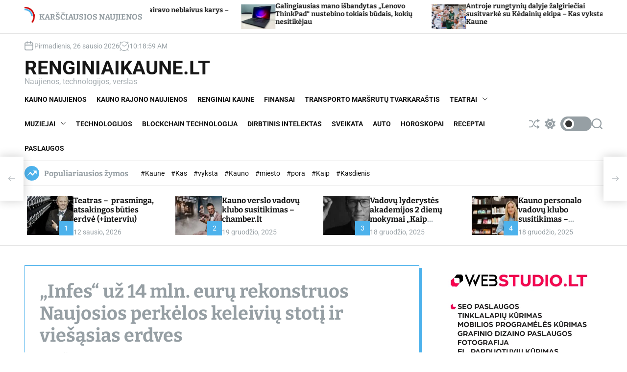

--- FILE ---
content_type: text/html; charset=UTF-8
request_url: https://renginiaikaune.lt/infes-uz-14-mln-euru-rekonstruos-naujosios-perkelos-keleiviu-stoti-ir-viesasias-erdves/
body_size: 39600
content:
<!doctype html>
<html dir="ltr" lang="lt-LT" prefix="og: https://ogp.me/ns#" >
<head>
    <meta charset="UTF-8">
    <meta name="viewport" content="width=device-width, initial-scale=1">
    <link rel="profile" href="https://gmpg.org/xfn/11">
    <title>„Infes“ už 14 mln. eurų rekonstruos Naujosios perkėlos keleivių stotį ir viešąsias erdves - RenginiaiKaune.LT</title>
	<style>img:is([sizes="auto" i], [sizes^="auto," i]) { contain-intrinsic-size: 3000px 1500px }</style>
	
		<!-- All in One SEO 4.9.2 - aioseo.com -->
	<meta name="description" content="2023-09-11 18:19:00 BNS inf. Teksto dydis: Spausdinti Naujosios perkėlos keleivių stotį ir greta esančias viešąsias erdves Klaipėdoje už 13,9 mln. eurų (be PVM) rekonstruos bendrovė „Infes“. Smiltynės perkėla pirmadienį pranešė pasirašiusi statybų sutartį su konkursą laimėjusia įmone. Smiltynės perkėlos generalinis direktorius Mindaugas Čiakas teigė, jog rekonstrukcija prasidės šiemet, ją tikimasi užbaigti 2025 metų antroje pusėje." />
	<meta name="robots" content="max-image-preview:large" />
	<meta name="author" content="admin"/>
	<meta name="google-site-verification" content="HlGPi4b_P-piD6XjmGlH4sgymMq67mwFJKuEVGkJ8Vo" />
	<link rel="canonical" href="https://renginiaikaune.lt/infes-uz-14-mln-euru-rekonstruos-naujosios-perkelos-keleiviu-stoti-ir-viesasias-erdves/" />
	<meta name="generator" content="All in One SEO (AIOSEO) 4.9.2" />
		<meta property="og:locale" content="lt_LT" />
		<meta property="og:site_name" content="RenginiaiKaune.LT - Naujienos, technologijos, verslas" />
		<meta property="og:type" content="article" />
		<meta property="og:title" content="„Infes“ už 14 mln. eurų rekonstruos Naujosios perkėlos keleivių stotį ir viešąsias erdves - RenginiaiKaune.LT" />
		<meta property="og:description" content="2023-09-11 18:19:00 BNS inf. Teksto dydis: Spausdinti Naujosios perkėlos keleivių stotį ir greta esančias viešąsias erdves Klaipėdoje už 13,9 mln. eurų (be PVM) rekonstruos bendrovė „Infes“. Smiltynės perkėla pirmadienį pranešė pasirašiusi statybų sutartį su konkursą laimėjusia įmone. Smiltynės perkėlos generalinis direktorius Mindaugas Čiakas teigė, jog rekonstrukcija prasidės šiemet, ją tikimasi užbaigti 2025 metų antroje pusėje." />
		<meta property="og:url" content="https://renginiaikaune.lt/infes-uz-14-mln-euru-rekonstruos-naujosios-perkelos-keleiviu-stoti-ir-viesasias-erdves/" />
		<meta property="article:published_time" content="2023-09-11T16:01:14+00:00" />
		<meta property="article:modified_time" content="2023-09-11T16:01:14+00:00" />
		<meta name="twitter:card" content="summary_large_image" />
		<meta name="twitter:title" content="„Infes“ už 14 mln. eurų rekonstruos Naujosios perkėlos keleivių stotį ir viešąsias erdves - RenginiaiKaune.LT" />
		<meta name="twitter:description" content="2023-09-11 18:19:00 BNS inf. Teksto dydis: Spausdinti Naujosios perkėlos keleivių stotį ir greta esančias viešąsias erdves Klaipėdoje už 13,9 mln. eurų (be PVM) rekonstruos bendrovė „Infes“. Smiltynės perkėla pirmadienį pranešė pasirašiusi statybų sutartį su konkursą laimėjusia įmone. Smiltynės perkėlos generalinis direktorius Mindaugas Čiakas teigė, jog rekonstrukcija prasidės šiemet, ją tikimasi užbaigti 2025 metų antroje pusėje." />
		<script type="application/ld+json" class="aioseo-schema">
			{"@context":"https:\/\/schema.org","@graph":[{"@type":"BlogPosting","@id":"https:\/\/renginiaikaune.lt\/infes-uz-14-mln-euru-rekonstruos-naujosios-perkelos-keleiviu-stoti-ir-viesasias-erdves\/#blogposting","name":"\u201eInfes\u201c u\u017e 14 mln. eur\u0173 rekonstruos Naujosios perk\u0117los keleivi\u0173 stot\u012f ir vie\u0161\u0105sias erdves - RenginiaiKaune.LT","headline":"\u201eInfes\u201c u\u017e 14 mln. eur\u0173 rekonstruos Naujosios perk\u0117los keleivi\u0173 stot\u012f ir vie\u0161\u0105sias erdves","author":{"@id":"https:\/\/renginiaikaune.lt\/author\/admin\/#author"},"publisher":{"@id":"https:\/\/renginiaikaune.lt\/#person"},"image":{"@type":"ImageObject","url":"https:\/\/renginiaikaune.lt\/wp-content\/uploads\/2023\/09\/3196-infes-uz-14-mln-euru-rekonstruos-naujosios-perkelos-keleiviu-stoti-ir-viesasias-erdves-scaled.jpg","width":2560,"height":1707,"caption":"\u201einfes\u201c-uz-14-mln.-euru-rekonstruos-naujosios-perkelos-keleiviu-stoti-ir-viesasias-erdves"},"datePublished":"2023-09-11T16:01:14+00:00","dateModified":"2023-09-11T16:01:14+00:00","inLanguage":"lt-LT","mainEntityOfPage":{"@id":"https:\/\/renginiaikaune.lt\/infes-uz-14-mln-euru-rekonstruos-naujosios-perkelos-keleiviu-stoti-ir-viesasias-erdves\/#webpage"},"isPartOf":{"@id":"https:\/\/renginiaikaune.lt\/infes-uz-14-mln-euru-rekonstruos-naujosios-perkelos-keleiviu-stoti-ir-viesasias-erdves\/#webpage"},"articleSection":"AUTO"},{"@type":"BreadcrumbList","@id":"https:\/\/renginiaikaune.lt\/infes-uz-14-mln-euru-rekonstruos-naujosios-perkelos-keleiviu-stoti-ir-viesasias-erdves\/#breadcrumblist","itemListElement":[{"@type":"ListItem","@id":"https:\/\/renginiaikaune.lt#listItem","position":1,"name":"Home","item":"https:\/\/renginiaikaune.lt","nextItem":{"@type":"ListItem","@id":"https:\/\/renginiaikaune.lt\/category\/automobiliai-transportas-draudimai-prekyba-nuoma\/#listItem","name":"AUTO"}},{"@type":"ListItem","@id":"https:\/\/renginiaikaune.lt\/category\/automobiliai-transportas-draudimai-prekyba-nuoma\/#listItem","position":2,"name":"AUTO","item":"https:\/\/renginiaikaune.lt\/category\/automobiliai-transportas-draudimai-prekyba-nuoma\/","nextItem":{"@type":"ListItem","@id":"https:\/\/renginiaikaune.lt\/infes-uz-14-mln-euru-rekonstruos-naujosios-perkelos-keleiviu-stoti-ir-viesasias-erdves\/#listItem","name":"\u201eInfes\u201c u\u017e 14 mln. eur\u0173 rekonstruos Naujosios perk\u0117los keleivi\u0173 stot\u012f ir vie\u0161\u0105sias erdves"},"previousItem":{"@type":"ListItem","@id":"https:\/\/renginiaikaune.lt#listItem","name":"Home"}},{"@type":"ListItem","@id":"https:\/\/renginiaikaune.lt\/infes-uz-14-mln-euru-rekonstruos-naujosios-perkelos-keleiviu-stoti-ir-viesasias-erdves\/#listItem","position":3,"name":"\u201eInfes\u201c u\u017e 14 mln. eur\u0173 rekonstruos Naujosios perk\u0117los keleivi\u0173 stot\u012f ir vie\u0161\u0105sias erdves","previousItem":{"@type":"ListItem","@id":"https:\/\/renginiaikaune.lt\/category\/automobiliai-transportas-draudimai-prekyba-nuoma\/#listItem","name":"AUTO"}}]},{"@type":"Person","@id":"https:\/\/renginiaikaune.lt\/author\/admin\/#author","url":"https:\/\/renginiaikaune.lt\/author\/admin\/","name":"admin","image":{"@type":"ImageObject","@id":"https:\/\/renginiaikaune.lt\/infes-uz-14-mln-euru-rekonstruos-naujosios-perkelos-keleiviu-stoti-ir-viesasias-erdves\/#authorImage","url":"https:\/\/secure.gravatar.com\/avatar\/6323379efae0c70c686c7905444d6bbd?s=96&d=mm&r=g","width":96,"height":96,"caption":"admin"}},{"@type":"WebPage","@id":"https:\/\/renginiaikaune.lt\/infes-uz-14-mln-euru-rekonstruos-naujosios-perkelos-keleiviu-stoti-ir-viesasias-erdves\/#webpage","url":"https:\/\/renginiaikaune.lt\/infes-uz-14-mln-euru-rekonstruos-naujosios-perkelos-keleiviu-stoti-ir-viesasias-erdves\/","name":"\u201eInfes\u201c u\u017e 14 mln. eur\u0173 rekonstruos Naujosios perk\u0117los keleivi\u0173 stot\u012f ir vie\u0161\u0105sias erdves - RenginiaiKaune.LT","description":"2023-09-11 18:19:00 BNS inf. Teksto dydis: Spausdinti Naujosios perk\u0117los keleivi\u0173 stot\u012f ir greta esan\u010dias vie\u0161\u0105sias erdves Klaip\u0117doje u\u017e 13,9 mln. eur\u0173 (be PVM) rekonstruos bendrov\u0117 \u201eInfes\u201c. Smiltyn\u0117s perk\u0117la pirmadien\u012f prane\u0161\u0117 pasira\u0161iusi statyb\u0173 sutart\u012f su konkurs\u0105 laim\u0117jusia \u012fmone. Smiltyn\u0117s perk\u0117los generalinis direktorius Mindaugas \u010ciakas teig\u0117, jog rekonstrukcija prasid\u0117s \u0161iemet, j\u0105 tikimasi u\u017ebaigti 2025 met\u0173 antroje pus\u0117je.","inLanguage":"lt-LT","isPartOf":{"@id":"https:\/\/renginiaikaune.lt\/#website"},"breadcrumb":{"@id":"https:\/\/renginiaikaune.lt\/infes-uz-14-mln-euru-rekonstruos-naujosios-perkelos-keleiviu-stoti-ir-viesasias-erdves\/#breadcrumblist"},"author":{"@id":"https:\/\/renginiaikaune.lt\/author\/admin\/#author"},"creator":{"@id":"https:\/\/renginiaikaune.lt\/author\/admin\/#author"},"image":{"@type":"ImageObject","url":"https:\/\/renginiaikaune.lt\/wp-content\/uploads\/2023\/09\/3196-infes-uz-14-mln-euru-rekonstruos-naujosios-perkelos-keleiviu-stoti-ir-viesasias-erdves-scaled.jpg","@id":"https:\/\/renginiaikaune.lt\/infes-uz-14-mln-euru-rekonstruos-naujosios-perkelos-keleiviu-stoti-ir-viesasias-erdves\/#mainImage","width":2560,"height":1707,"caption":"\u201einfes\u201c-uz-14-mln.-euru-rekonstruos-naujosios-perkelos-keleiviu-stoti-ir-viesasias-erdves"},"primaryImageOfPage":{"@id":"https:\/\/renginiaikaune.lt\/infes-uz-14-mln-euru-rekonstruos-naujosios-perkelos-keleiviu-stoti-ir-viesasias-erdves\/#mainImage"},"datePublished":"2023-09-11T16:01:14+00:00","dateModified":"2023-09-11T16:01:14+00:00"},{"@type":"WebSite","@id":"https:\/\/renginiaikaune.lt\/#website","url":"https:\/\/renginiaikaune.lt\/","name":"RenginiaiKaune.LT","description":"Naujienos, technologijos, verslas","inLanguage":"lt-LT","publisher":{"@id":"https:\/\/renginiaikaune.lt\/#person"}}]}
		</script>
		<!-- All in One SEO -->

<link rel='dns-prefetch' href='//www.googletagmanager.com' />
<link rel="alternate" type="application/rss+xml" title="RenginiaiKaune.LT &raquo; Įrašų RSS srautas" href="https://renginiaikaune.lt/feed/" />
<link rel="alternate" type="application/rss+xml" title="RenginiaiKaune.LT &raquo; Komentarų RSS srautas" href="https://renginiaikaune.lt/comments/feed/" />
<script>
window._wpemojiSettings = {"baseUrl":"https:\/\/s.w.org\/images\/core\/emoji\/15.0.3\/72x72\/","ext":".png","svgUrl":"https:\/\/s.w.org\/images\/core\/emoji\/15.0.3\/svg\/","svgExt":".svg","source":{"concatemoji":"https:\/\/renginiaikaune.lt\/wp-includes\/js\/wp-emoji-release.min.js?ver=6.7.4"}};
/*! This file is auto-generated */
!function(i,n){var o,s,e;function c(e){try{var t={supportTests:e,timestamp:(new Date).valueOf()};sessionStorage.setItem(o,JSON.stringify(t))}catch(e){}}function p(e,t,n){e.clearRect(0,0,e.canvas.width,e.canvas.height),e.fillText(t,0,0);var t=new Uint32Array(e.getImageData(0,0,e.canvas.width,e.canvas.height).data),r=(e.clearRect(0,0,e.canvas.width,e.canvas.height),e.fillText(n,0,0),new Uint32Array(e.getImageData(0,0,e.canvas.width,e.canvas.height).data));return t.every(function(e,t){return e===r[t]})}function u(e,t,n){switch(t){case"flag":return n(e,"\ud83c\udff3\ufe0f\u200d\u26a7\ufe0f","\ud83c\udff3\ufe0f\u200b\u26a7\ufe0f")?!1:!n(e,"\ud83c\uddfa\ud83c\uddf3","\ud83c\uddfa\u200b\ud83c\uddf3")&&!n(e,"\ud83c\udff4\udb40\udc67\udb40\udc62\udb40\udc65\udb40\udc6e\udb40\udc67\udb40\udc7f","\ud83c\udff4\u200b\udb40\udc67\u200b\udb40\udc62\u200b\udb40\udc65\u200b\udb40\udc6e\u200b\udb40\udc67\u200b\udb40\udc7f");case"emoji":return!n(e,"\ud83d\udc26\u200d\u2b1b","\ud83d\udc26\u200b\u2b1b")}return!1}function f(e,t,n){var r="undefined"!=typeof WorkerGlobalScope&&self instanceof WorkerGlobalScope?new OffscreenCanvas(300,150):i.createElement("canvas"),a=r.getContext("2d",{willReadFrequently:!0}),o=(a.textBaseline="top",a.font="600 32px Arial",{});return e.forEach(function(e){o[e]=t(a,e,n)}),o}function t(e){var t=i.createElement("script");t.src=e,t.defer=!0,i.head.appendChild(t)}"undefined"!=typeof Promise&&(o="wpEmojiSettingsSupports",s=["flag","emoji"],n.supports={everything:!0,everythingExceptFlag:!0},e=new Promise(function(e){i.addEventListener("DOMContentLoaded",e,{once:!0})}),new Promise(function(t){var n=function(){try{var e=JSON.parse(sessionStorage.getItem(o));if("object"==typeof e&&"number"==typeof e.timestamp&&(new Date).valueOf()<e.timestamp+604800&&"object"==typeof e.supportTests)return e.supportTests}catch(e){}return null}();if(!n){if("undefined"!=typeof Worker&&"undefined"!=typeof OffscreenCanvas&&"undefined"!=typeof URL&&URL.createObjectURL&&"undefined"!=typeof Blob)try{var e="postMessage("+f.toString()+"("+[JSON.stringify(s),u.toString(),p.toString()].join(",")+"));",r=new Blob([e],{type:"text/javascript"}),a=new Worker(URL.createObjectURL(r),{name:"wpTestEmojiSupports"});return void(a.onmessage=function(e){c(n=e.data),a.terminate(),t(n)})}catch(e){}c(n=f(s,u,p))}t(n)}).then(function(e){for(var t in e)n.supports[t]=e[t],n.supports.everything=n.supports.everything&&n.supports[t],"flag"!==t&&(n.supports.everythingExceptFlag=n.supports.everythingExceptFlag&&n.supports[t]);n.supports.everythingExceptFlag=n.supports.everythingExceptFlag&&!n.supports.flag,n.DOMReady=!1,n.readyCallback=function(){n.DOMReady=!0}}).then(function(){return e}).then(function(){var e;n.supports.everything||(n.readyCallback(),(e=n.source||{}).concatemoji?t(e.concatemoji):e.wpemoji&&e.twemoji&&(t(e.twemoji),t(e.wpemoji)))}))}((window,document),window._wpemojiSettings);
</script>
<link rel='stylesheet' id='latest-posts-block-fontawesome-front-css' href='https://renginiaikaune.lt/wp-content/plugins/latest-posts-block-lite/src/assets/fontawesome/css/all.css?ver=1766596635' media='all' />
<link rel='stylesheet' id='latest-posts-block-frontend-block-style-css-css' href='https://renginiaikaune.lt/wp-content/plugins/latest-posts-block-lite/dist/blocks.style.build.css?ver=6.7.4' media='all' />
<link rel='alternate stylesheet' id='premiumkits-icons-css' href='https://renginiaikaune.lt/wp-content/plugins/premiumkits/assets/fonts/premiumkits-icons.woff?ver=1.0.8' as='font' type='font/wof' crossorigin />
<link rel='stylesheet' id='premiumkits-css' href='https://renginiaikaune.lt/wp-content/plugins/premiumkits/assets/css/premiumkits.css?ver=1.0.8' media='all' />
<style id='wp-emoji-styles-inline-css'>

	img.wp-smiley, img.emoji {
		display: inline !important;
		border: none !important;
		box-shadow: none !important;
		height: 1em !important;
		width: 1em !important;
		margin: 0 0.07em !important;
		vertical-align: -0.1em !important;
		background: none !important;
		padding: 0 !important;
	}
</style>
<link rel='stylesheet' id='wp-block-library-css' href='https://renginiaikaune.lt/wp-includes/css/dist/block-library/style.min.css?ver=6.7.4' media='all' />
<style id='wp-block-library-theme-inline-css'>
.wp-block-audio :where(figcaption){color:#555;font-size:13px;text-align:center}.is-dark-theme .wp-block-audio :where(figcaption){color:#ffffffa6}.wp-block-audio{margin:0 0 1em}.wp-block-code{border:1px solid #ccc;border-radius:4px;font-family:Menlo,Consolas,monaco,monospace;padding:.8em 1em}.wp-block-embed :where(figcaption){color:#555;font-size:13px;text-align:center}.is-dark-theme .wp-block-embed :where(figcaption){color:#ffffffa6}.wp-block-embed{margin:0 0 1em}.blocks-gallery-caption{color:#555;font-size:13px;text-align:center}.is-dark-theme .blocks-gallery-caption{color:#ffffffa6}:root :where(.wp-block-image figcaption){color:#555;font-size:13px;text-align:center}.is-dark-theme :root :where(.wp-block-image figcaption){color:#ffffffa6}.wp-block-image{margin:0 0 1em}.wp-block-pullquote{border-bottom:4px solid;border-top:4px solid;color:currentColor;margin-bottom:1.75em}.wp-block-pullquote cite,.wp-block-pullquote footer,.wp-block-pullquote__citation{color:currentColor;font-size:.8125em;font-style:normal;text-transform:uppercase}.wp-block-quote{border-left:.25em solid;margin:0 0 1.75em;padding-left:1em}.wp-block-quote cite,.wp-block-quote footer{color:currentColor;font-size:.8125em;font-style:normal;position:relative}.wp-block-quote:where(.has-text-align-right){border-left:none;border-right:.25em solid;padding-left:0;padding-right:1em}.wp-block-quote:where(.has-text-align-center){border:none;padding-left:0}.wp-block-quote.is-large,.wp-block-quote.is-style-large,.wp-block-quote:where(.is-style-plain){border:none}.wp-block-search .wp-block-search__label{font-weight:700}.wp-block-search__button{border:1px solid #ccc;padding:.375em .625em}:where(.wp-block-group.has-background){padding:1.25em 2.375em}.wp-block-separator.has-css-opacity{opacity:.4}.wp-block-separator{border:none;border-bottom:2px solid;margin-left:auto;margin-right:auto}.wp-block-separator.has-alpha-channel-opacity{opacity:1}.wp-block-separator:not(.is-style-wide):not(.is-style-dots){width:100px}.wp-block-separator.has-background:not(.is-style-dots){border-bottom:none;height:1px}.wp-block-separator.has-background:not(.is-style-wide):not(.is-style-dots){height:2px}.wp-block-table{margin:0 0 1em}.wp-block-table td,.wp-block-table th{word-break:normal}.wp-block-table :where(figcaption){color:#555;font-size:13px;text-align:center}.is-dark-theme .wp-block-table :where(figcaption){color:#ffffffa6}.wp-block-video :where(figcaption){color:#555;font-size:13px;text-align:center}.is-dark-theme .wp-block-video :where(figcaption){color:#ffffffa6}.wp-block-video{margin:0 0 1em}:root :where(.wp-block-template-part.has-background){margin-bottom:0;margin-top:0;padding:1.25em 2.375em}
</style>
<link rel='stylesheet' id='aioseo/css/src/vue/standalone/blocks/table-of-contents/global.scss-css' href='https://renginiaikaune.lt/wp-content/plugins/all-in-one-seo-pack/dist/Lite/assets/css/table-of-contents/global.e90f6d47.css?ver=4.9.2' media='all' />
<style id='classic-theme-styles-inline-css'>
/*! This file is auto-generated */
.wp-block-button__link{color:#fff;background-color:#32373c;border-radius:9999px;box-shadow:none;text-decoration:none;padding:calc(.667em + 2px) calc(1.333em + 2px);font-size:1.125em}.wp-block-file__button{background:#32373c;color:#fff;text-decoration:none}
</style>
<style id='global-styles-inline-css'>
:root{--wp--preset--aspect-ratio--square: 1;--wp--preset--aspect-ratio--4-3: 4/3;--wp--preset--aspect-ratio--3-4: 3/4;--wp--preset--aspect-ratio--3-2: 3/2;--wp--preset--aspect-ratio--2-3: 2/3;--wp--preset--aspect-ratio--16-9: 16/9;--wp--preset--aspect-ratio--9-16: 9/16;--wp--preset--color--black: #000000;--wp--preset--color--cyan-bluish-gray: #abb8c3;--wp--preset--color--white: #ffffff;--wp--preset--color--pale-pink: #f78da7;--wp--preset--color--vivid-red: #cf2e2e;--wp--preset--color--luminous-vivid-orange: #ff6900;--wp--preset--color--luminous-vivid-amber: #fcb900;--wp--preset--color--light-green-cyan: #7bdcb5;--wp--preset--color--vivid-green-cyan: #00d084;--wp--preset--color--pale-cyan-blue: #8ed1fc;--wp--preset--color--vivid-cyan-blue: #0693e3;--wp--preset--color--vivid-purple: #9b51e0;--wp--preset--gradient--vivid-cyan-blue-to-vivid-purple: linear-gradient(135deg,rgba(6,147,227,1) 0%,rgb(155,81,224) 100%);--wp--preset--gradient--light-green-cyan-to-vivid-green-cyan: linear-gradient(135deg,rgb(122,220,180) 0%,rgb(0,208,130) 100%);--wp--preset--gradient--luminous-vivid-amber-to-luminous-vivid-orange: linear-gradient(135deg,rgba(252,185,0,1) 0%,rgba(255,105,0,1) 100%);--wp--preset--gradient--luminous-vivid-orange-to-vivid-red: linear-gradient(135deg,rgba(255,105,0,1) 0%,rgb(207,46,46) 100%);--wp--preset--gradient--very-light-gray-to-cyan-bluish-gray: linear-gradient(135deg,rgb(238,238,238) 0%,rgb(169,184,195) 100%);--wp--preset--gradient--cool-to-warm-spectrum: linear-gradient(135deg,rgb(74,234,220) 0%,rgb(151,120,209) 20%,rgb(207,42,186) 40%,rgb(238,44,130) 60%,rgb(251,105,98) 80%,rgb(254,248,76) 100%);--wp--preset--gradient--blush-light-purple: linear-gradient(135deg,rgb(255,206,236) 0%,rgb(152,150,240) 100%);--wp--preset--gradient--blush-bordeaux: linear-gradient(135deg,rgb(254,205,165) 0%,rgb(254,45,45) 50%,rgb(107,0,62) 100%);--wp--preset--gradient--luminous-dusk: linear-gradient(135deg,rgb(255,203,112) 0%,rgb(199,81,192) 50%,rgb(65,88,208) 100%);--wp--preset--gradient--pale-ocean: linear-gradient(135deg,rgb(255,245,203) 0%,rgb(182,227,212) 50%,rgb(51,167,181) 100%);--wp--preset--gradient--electric-grass: linear-gradient(135deg,rgb(202,248,128) 0%,rgb(113,206,126) 100%);--wp--preset--gradient--midnight: linear-gradient(135deg,rgb(2,3,129) 0%,rgb(40,116,252) 100%);--wp--preset--font-size--small: 13px;--wp--preset--font-size--medium: 20px;--wp--preset--font-size--large: 36px;--wp--preset--font-size--x-large: 42px;--wp--preset--spacing--20: 0.44rem;--wp--preset--spacing--30: 0.67rem;--wp--preset--spacing--40: 1rem;--wp--preset--spacing--50: 1.5rem;--wp--preset--spacing--60: 2.25rem;--wp--preset--spacing--70: 3.38rem;--wp--preset--spacing--80: 5.06rem;--wp--preset--shadow--natural: 6px 6px 9px rgba(0, 0, 0, 0.2);--wp--preset--shadow--deep: 12px 12px 50px rgba(0, 0, 0, 0.4);--wp--preset--shadow--sharp: 6px 6px 0px rgba(0, 0, 0, 0.2);--wp--preset--shadow--outlined: 6px 6px 0px -3px rgba(255, 255, 255, 1), 6px 6px rgba(0, 0, 0, 1);--wp--preset--shadow--crisp: 6px 6px 0px rgba(0, 0, 0, 1);}:where(.is-layout-flex){gap: 0.5em;}:where(.is-layout-grid){gap: 0.5em;}body .is-layout-flex{display: flex;}.is-layout-flex{flex-wrap: wrap;align-items: center;}.is-layout-flex > :is(*, div){margin: 0;}body .is-layout-grid{display: grid;}.is-layout-grid > :is(*, div){margin: 0;}:where(.wp-block-columns.is-layout-flex){gap: 2em;}:where(.wp-block-columns.is-layout-grid){gap: 2em;}:where(.wp-block-post-template.is-layout-flex){gap: 1.25em;}:where(.wp-block-post-template.is-layout-grid){gap: 1.25em;}.has-black-color{color: var(--wp--preset--color--black) !important;}.has-cyan-bluish-gray-color{color: var(--wp--preset--color--cyan-bluish-gray) !important;}.has-white-color{color: var(--wp--preset--color--white) !important;}.has-pale-pink-color{color: var(--wp--preset--color--pale-pink) !important;}.has-vivid-red-color{color: var(--wp--preset--color--vivid-red) !important;}.has-luminous-vivid-orange-color{color: var(--wp--preset--color--luminous-vivid-orange) !important;}.has-luminous-vivid-amber-color{color: var(--wp--preset--color--luminous-vivid-amber) !important;}.has-light-green-cyan-color{color: var(--wp--preset--color--light-green-cyan) !important;}.has-vivid-green-cyan-color{color: var(--wp--preset--color--vivid-green-cyan) !important;}.has-pale-cyan-blue-color{color: var(--wp--preset--color--pale-cyan-blue) !important;}.has-vivid-cyan-blue-color{color: var(--wp--preset--color--vivid-cyan-blue) !important;}.has-vivid-purple-color{color: var(--wp--preset--color--vivid-purple) !important;}.has-black-background-color{background-color: var(--wp--preset--color--black) !important;}.has-cyan-bluish-gray-background-color{background-color: var(--wp--preset--color--cyan-bluish-gray) !important;}.has-white-background-color{background-color: var(--wp--preset--color--white) !important;}.has-pale-pink-background-color{background-color: var(--wp--preset--color--pale-pink) !important;}.has-vivid-red-background-color{background-color: var(--wp--preset--color--vivid-red) !important;}.has-luminous-vivid-orange-background-color{background-color: var(--wp--preset--color--luminous-vivid-orange) !important;}.has-luminous-vivid-amber-background-color{background-color: var(--wp--preset--color--luminous-vivid-amber) !important;}.has-light-green-cyan-background-color{background-color: var(--wp--preset--color--light-green-cyan) !important;}.has-vivid-green-cyan-background-color{background-color: var(--wp--preset--color--vivid-green-cyan) !important;}.has-pale-cyan-blue-background-color{background-color: var(--wp--preset--color--pale-cyan-blue) !important;}.has-vivid-cyan-blue-background-color{background-color: var(--wp--preset--color--vivid-cyan-blue) !important;}.has-vivid-purple-background-color{background-color: var(--wp--preset--color--vivid-purple) !important;}.has-black-border-color{border-color: var(--wp--preset--color--black) !important;}.has-cyan-bluish-gray-border-color{border-color: var(--wp--preset--color--cyan-bluish-gray) !important;}.has-white-border-color{border-color: var(--wp--preset--color--white) !important;}.has-pale-pink-border-color{border-color: var(--wp--preset--color--pale-pink) !important;}.has-vivid-red-border-color{border-color: var(--wp--preset--color--vivid-red) !important;}.has-luminous-vivid-orange-border-color{border-color: var(--wp--preset--color--luminous-vivid-orange) !important;}.has-luminous-vivid-amber-border-color{border-color: var(--wp--preset--color--luminous-vivid-amber) !important;}.has-light-green-cyan-border-color{border-color: var(--wp--preset--color--light-green-cyan) !important;}.has-vivid-green-cyan-border-color{border-color: var(--wp--preset--color--vivid-green-cyan) !important;}.has-pale-cyan-blue-border-color{border-color: var(--wp--preset--color--pale-cyan-blue) !important;}.has-vivid-cyan-blue-border-color{border-color: var(--wp--preset--color--vivid-cyan-blue) !important;}.has-vivid-purple-border-color{border-color: var(--wp--preset--color--vivid-purple) !important;}.has-vivid-cyan-blue-to-vivid-purple-gradient-background{background: var(--wp--preset--gradient--vivid-cyan-blue-to-vivid-purple) !important;}.has-light-green-cyan-to-vivid-green-cyan-gradient-background{background: var(--wp--preset--gradient--light-green-cyan-to-vivid-green-cyan) !important;}.has-luminous-vivid-amber-to-luminous-vivid-orange-gradient-background{background: var(--wp--preset--gradient--luminous-vivid-amber-to-luminous-vivid-orange) !important;}.has-luminous-vivid-orange-to-vivid-red-gradient-background{background: var(--wp--preset--gradient--luminous-vivid-orange-to-vivid-red) !important;}.has-very-light-gray-to-cyan-bluish-gray-gradient-background{background: var(--wp--preset--gradient--very-light-gray-to-cyan-bluish-gray) !important;}.has-cool-to-warm-spectrum-gradient-background{background: var(--wp--preset--gradient--cool-to-warm-spectrum) !important;}.has-blush-light-purple-gradient-background{background: var(--wp--preset--gradient--blush-light-purple) !important;}.has-blush-bordeaux-gradient-background{background: var(--wp--preset--gradient--blush-bordeaux) !important;}.has-luminous-dusk-gradient-background{background: var(--wp--preset--gradient--luminous-dusk) !important;}.has-pale-ocean-gradient-background{background: var(--wp--preset--gradient--pale-ocean) !important;}.has-electric-grass-gradient-background{background: var(--wp--preset--gradient--electric-grass) !important;}.has-midnight-gradient-background{background: var(--wp--preset--gradient--midnight) !important;}.has-small-font-size{font-size: var(--wp--preset--font-size--small) !important;}.has-medium-font-size{font-size: var(--wp--preset--font-size--medium) !important;}.has-large-font-size{font-size: var(--wp--preset--font-size--large) !important;}.has-x-large-font-size{font-size: var(--wp--preset--font-size--x-large) !important;}
:where(.wp-block-post-template.is-layout-flex){gap: 1.25em;}:where(.wp-block-post-template.is-layout-grid){gap: 1.25em;}
:where(.wp-block-columns.is-layout-flex){gap: 2em;}:where(.wp-block-columns.is-layout-grid){gap: 2em;}
:root :where(.wp-block-pullquote){font-size: 1.5em;line-height: 1.6;}
</style>
<link rel='stylesheet' id='dashicons-css' href='https://renginiaikaune.lt/wp-includes/css/dashicons.min.css?ver=6.7.4' media='all' />
<link rel='stylesheet' id='admin-bar-css' href='https://renginiaikaune.lt/wp-includes/css/admin-bar.min.css?ver=6.7.4' media='all' />
<style id='admin-bar-inline-css'>

    /* Hide CanvasJS credits for P404 charts specifically */
    #p404RedirectChart .canvasjs-chart-credit {
        display: none !important;
    }
    
    #p404RedirectChart canvas {
        border-radius: 6px;
    }

    .p404-redirect-adminbar-weekly-title {
        font-weight: bold;
        font-size: 14px;
        color: #fff;
        margin-bottom: 6px;
    }

    #wpadminbar #wp-admin-bar-p404_free_top_button .ab-icon:before {
        content: "\f103";
        color: #dc3545;
        top: 3px;
    }
    
    #wp-admin-bar-p404_free_top_button .ab-item {
        min-width: 80px !important;
        padding: 0px !important;
    }
    
    /* Ensure proper positioning and z-index for P404 dropdown */
    .p404-redirect-adminbar-dropdown-wrap { 
        min-width: 0; 
        padding: 0;
        position: static !important;
    }
    
    #wpadminbar #wp-admin-bar-p404_free_top_button_dropdown {
        position: static !important;
    }
    
    #wpadminbar #wp-admin-bar-p404_free_top_button_dropdown .ab-item {
        padding: 0 !important;
        margin: 0 !important;
    }
    
    .p404-redirect-dropdown-container {
        min-width: 340px;
        padding: 18px 18px 12px 18px;
        background: #23282d !important;
        color: #fff;
        border-radius: 12px;
        box-shadow: 0 8px 32px rgba(0,0,0,0.25);
        margin-top: 10px;
        position: relative !important;
        z-index: 999999 !important;
        display: block !important;
        border: 1px solid #444;
    }
    
    /* Ensure P404 dropdown appears on hover */
    #wpadminbar #wp-admin-bar-p404_free_top_button .p404-redirect-dropdown-container { 
        display: none !important;
    }
    
    #wpadminbar #wp-admin-bar-p404_free_top_button:hover .p404-redirect-dropdown-container { 
        display: block !important;
    }
    
    #wpadminbar #wp-admin-bar-p404_free_top_button:hover #wp-admin-bar-p404_free_top_button_dropdown .p404-redirect-dropdown-container {
        display: block !important;
    }
    
    .p404-redirect-card {
        background: #2c3338;
        border-radius: 8px;
        padding: 18px 18px 12px 18px;
        box-shadow: 0 2px 8px rgba(0,0,0,0.07);
        display: flex;
        flex-direction: column;
        align-items: flex-start;
        border: 1px solid #444;
    }
    
    .p404-redirect-btn {
        display: inline-block;
        background: #dc3545;
        color: #fff !important;
        font-weight: bold;
        padding: 5px 22px;
        border-radius: 8px;
        text-decoration: none;
        font-size: 17px;
        transition: background 0.2s, box-shadow 0.2s;
        margin-top: 8px;
        box-shadow: 0 2px 8px rgba(220,53,69,0.15);
        text-align: center;
        line-height: 1.6;
    }
    
    .p404-redirect-btn:hover {
        background: #c82333;
        color: #fff !important;
        box-shadow: 0 4px 16px rgba(220,53,69,0.25);
    }
    
    /* Prevent conflicts with other admin bar dropdowns */
    #wpadminbar .ab-top-menu > li:hover > .ab-item,
    #wpadminbar .ab-top-menu > li.hover > .ab-item {
        z-index: auto;
    }
    
    #wpadminbar #wp-admin-bar-p404_free_top_button:hover > .ab-item {
        z-index: 999998 !important;
    }
    
</style>
<link rel='stylesheet' id='contact-form-7-css' href='https://renginiaikaune.lt/wp-content/plugins/contact-form-7/includes/css/styles.css?ver=6.1.4' media='all' />
<link rel='stylesheet' id='premiumkits-author-box-css' href='https://renginiaikaune.lt/wp-content/plugins/premiumkits/modules/author-box/public/css/public-premiumkits-author-box.css?ver=1.0.8' media='all' />
<link rel='stylesheet' id='premiumkits-basic-elements-css' href='https://renginiaikaune.lt/wp-content/plugins/premiumkits/modules/basic-elements/public/css/public-premiumkits-basic-elements.css?ver=1.0.8' media='screen' />
<link rel='stylesheet' id='premiumkits-coming-soon-css' href='https://renginiaikaune.lt/wp-content/plugins/premiumkits/modules/coming-soon/public/css/public-premiumkits-coming-soon.css?ver=1.0.8' media='all' />
<link rel='stylesheet' id='premiumkits-content-formatting-css' href='https://renginiaikaune.lt/wp-content/plugins/premiumkits/modules/content-formatting/public/css/public-premiumkits-content-formatting.css?ver=1.0.8' media='all' />
<link rel='stylesheet' id='premiumkits-сontributors-css' href='https://renginiaikaune.lt/wp-content/plugins/premiumkits/modules/contributors/public/css/public-premiumkits-contributors.css?ver=1.0.8' media='all' />
<link rel='stylesheet' id='premiumkits-facebook-css' href='https://renginiaikaune.lt/wp-content/plugins/premiumkits/modules/facebook/public/css/public-premiumkits-facebook.css?ver=1.0.8' media='all' />
<link rel='stylesheet' id='premiumkits-featured-categories-css' href='https://renginiaikaune.lt/wp-content/plugins/premiumkits/modules/featured-categories/public/css/public-premiumkits-featured-categories.css?ver=1.0.8' media='all' />
<link rel='stylesheet' id='premiumkits-inline-posts-css' href='https://renginiaikaune.lt/wp-content/plugins/premiumkits/modules/inline-posts/public/css/public-premiumkits-inline-posts.css?ver=1.0.8' media='all' />
<link rel='stylesheet' id='premiumkits-instagram-css' href='https://renginiaikaune.lt/wp-content/plugins/premiumkits/modules/instagram/public/css/public-premiumkits-instagram.css?ver=1.0.8' media='all' />
<link rel='stylesheet' id='premiumkits-justified-gallery-css' href='https://renginiaikaune.lt/wp-content/plugins/premiumkits/modules/justified-gallery/public/css/public-premiumkits-justified-gallery.css?ver=1.0.8' media='all' />
<link rel='stylesheet' id='premiumkits-lazyload-css' href='https://renginiaikaune.lt/wp-content/plugins/premiumkits/modules/lazyload/public/css/public-premiumkits-lazyload.css?ver=1.0.8' media='all' />
<link rel='stylesheet' id='glightbox-css' href='https://renginiaikaune.lt/wp-content/plugins/premiumkits/modules/lightbox/public/css/glightbox.min.css?ver=1.0.8' media='all' />
<link rel='stylesheet' id='premiumkits-lightbox-css' href='https://renginiaikaune.lt/wp-content/plugins/premiumkits/modules/lightbox/public/css/public-premiumkits-lightbox.css?ver=1.0.8' media='all' />
<link rel='stylesheet' id='premiumkits-opt-in-forms-css' href='https://renginiaikaune.lt/wp-content/plugins/premiumkits/modules/opt-in-forms/public/css/public-premiumkits-opt-in-forms.css?ver=1.0.8' media='all' />
<link rel='stylesheet' id='premiumkits-pinterest-css' href='https://renginiaikaune.lt/wp-content/plugins/premiumkits/modules/pinterest/public/css/public-premiumkits-pinterest.css?ver=1.0.8' media='all' />
<link rel='stylesheet' id='premiumkits-widget-posts-css' href='https://renginiaikaune.lt/wp-content/plugins/premiumkits/modules/posts/public/css/public-premiumkits-widget-posts.css?ver=1.0.8' media='all' />
<link rel='stylesheet' id='premiumkits-share-buttons-css' href='https://renginiaikaune.lt/wp-content/plugins/premiumkits/modules/share-buttons/public/css/public-premiumkits-share-buttons.css?ver=1.0.8' media='all' />
<link rel='stylesheet' id='premiumkits-slider-gallery-css' href='https://renginiaikaune.lt/wp-content/plugins/premiumkits/modules/slider-gallery/public/css/public-premiumkits-slider-gallery.css?ver=1.0.8' media='all' />
<link rel='stylesheet' id='premiumkits-social-links-css' href='https://renginiaikaune.lt/wp-content/plugins/premiumkits/modules/social-links/public/css/public-premiumkits-social-links.css?ver=1.0.8' media='all' />
<link rel='stylesheet' id='premiumkits-table-of-contents-css' href='https://renginiaikaune.lt/wp-content/plugins/premiumkits/modules/table-of-contents/public/css/public-premiumkits-table-of-contents.css?ver=1.0.8' media='all' />
<link rel='stylesheet' id='premiumkits-twitter-css' href='https://renginiaikaune.lt/wp-content/plugins/premiumkits/modules/twitter/public/css/public-premiumkits-twitter.css?ver=1.0.8' media='all' />
<link rel='stylesheet' id='premiumkits-widget-about-css' href='https://renginiaikaune.lt/wp-content/plugins/premiumkits/modules/widget-about/public/css/public-premiumkits-widget-about.css?ver=1.0.8' media='all' />
<link rel='stylesheet' id='wp_automatic_gallery_style-css' href='https://renginiaikaune.lt/wp-content/plugins/wp-automatic/css/wp-automatic.css?ver=1.0.0' media='all' />
<link rel='stylesheet' id='cmplz-general-css' href='https://renginiaikaune.lt/wp-content/plugins/complianz-gdpr-premium/assets/css/cookieblocker.min.css?ver=1734960942' media='all' />
<link rel='stylesheet' id='ez-toc-css' href='https://renginiaikaune.lt/wp-content/plugins/easy-table-of-contents/assets/css/screen.min.css?ver=2.0.79.2' media='all' />
<style id='ez-toc-inline-css'>
div#ez-toc-container .ez-toc-title {font-size: 120%;}div#ez-toc-container .ez-toc-title {font-weight: 500;}div#ez-toc-container ul li , div#ez-toc-container ul li a {font-size: 95%;}div#ez-toc-container ul li , div#ez-toc-container ul li a {font-weight: 500;}div#ez-toc-container nav ul ul li {font-size: 90%;}.ez-toc-box-title {font-weight: bold; margin-bottom: 10px; text-align: center; text-transform: uppercase; letter-spacing: 1px; color: #666; padding-bottom: 5px;position:absolute;top:-4%;left:5%;background-color: inherit;transition: top 0.3s ease;}.ez-toc-box-title.toc-closed {top:-25%;}
.ez-toc-container-direction {direction: ltr;}.ez-toc-counter ul{counter-reset: item ;}.ez-toc-counter nav ul li a::before {content: counters(item, '.', decimal) '. ';display: inline-block;counter-increment: item;flex-grow: 0;flex-shrink: 0;margin-right: .2em; float: left; }.ez-toc-widget-direction {direction: ltr;}.ez-toc-widget-container ul{counter-reset: item ;}.ez-toc-widget-container nav ul li a::before {content: counters(item, '.', decimal) '. ';display: inline-block;counter-increment: item;flex-grow: 0;flex-shrink: 0;margin-right: .2em; float: left; }
</style>
<link rel='stylesheet' id='newsxpress-google-fonts-css' href='https://renginiaikaune.lt/wp-content/fonts/6c178b3e5aeb84f7e099aeba970e08a0.css?ver=1.0.0' media='all' />
<link rel='stylesheet' id='swiper-style-css' href='https://renginiaikaune.lt/wp-content/themes/newsxpress-pro/assets/css/swiper-bundle.min.css?ver=1.0.0' media='all' />
<link rel='stylesheet' id='newsxpress-style-css' href='https://renginiaikaune.lt/wp-content/themes/newsxpress-pro/style.css?ver=1.0.0' media='all' />
<style id='newsxpress-style-inline-css'>
                @media (min-width: 1000px){
        .site-title {
        font-size: 40px;
        }
        }
                                                                                                                                                            .site-footer {
        background-color:  #161616;
        }
                                                                                                            
</style>
<link rel='stylesheet' id='newsxpress-night-style-css' href='https://renginiaikaune.lt/wp-content/themes/newsxpress-pro/assets/css/dark-mode.css?ver=1.0.0' media='all' />
<style id='newsxpress-night-style-inline-css'>
                                
</style>
<script src="https://renginiaikaune.lt/wp-includes/js/jquery/jquery.min.js?ver=3.7.1" id="jquery-core-js"></script>
<script src="https://renginiaikaune.lt/wp-includes/js/jquery/jquery-migrate.min.js?ver=3.4.1" id="jquery-migrate-js"></script>
<script src="https://renginiaikaune.lt/wp-content/plugins/wp-automatic/js/main-front.js?ver=6.7.4" id="wp_automatic_gallery-js"></script>
<link rel="https://api.w.org/" href="https://renginiaikaune.lt/wp-json/" /><link rel="alternate" title="JSON" type="application/json" href="https://renginiaikaune.lt/wp-json/wp/v2/posts/3196" /><link rel="EditURI" type="application/rsd+xml" title="RSD" href="https://renginiaikaune.lt/xmlrpc.php?rsd" />
<meta name="generator" content="WordPress 6.7.4" />
<link rel='shortlink' href='https://renginiaikaune.lt/?p=3196' />
<link rel="alternate" title="oEmbed (JSON)" type="application/json+oembed" href="https://renginiaikaune.lt/wp-json/oembed/1.0/embed?url=https%3A%2F%2Frenginiaikaune.lt%2Finfes-uz-14-mln-euru-rekonstruos-naujosios-perkelos-keleiviu-stoti-ir-viesasias-erdves%2F" />
<link rel="alternate" title="oEmbed (XML)" type="text/xml+oembed" href="https://renginiaikaune.lt/wp-json/oembed/1.0/embed?url=https%3A%2F%2Frenginiaikaune.lt%2Finfes-uz-14-mln-euru-rekonstruos-naujosios-perkelos-keleiviu-stoti-ir-viesasias-erdves%2F&#038;format=xml" />
<meta name="generator" content="Site Kit by Google 1.168.0" />			<style>.cmplz-hidden {
					display: none !important;
				}</style>    <script type="text/javascript">
        let storageKey = 'theme-preference';

        let getColorPreference = function () {
            if (localStorage.getItem(storageKey))
                return localStorage.getItem(storageKey)
            else
                return window.matchMedia('(prefers-color-scheme: dark)').matches
                    ? 'dark'
                    : 'light'
        }

        let theme = {
            value: getColorPreference()
        };

        let setPreference = function () {
            localStorage.setItem(storageKey, theme.value);
            reflectPreference();
        }

        let reflectPreference = function () {
            document.firstElementChild.setAttribute("data-theme", theme.value);
            document.querySelector("#theme-toggle-mode-button")?.setAttribute("aria-label", theme.value);
        }

        // set early so no page flashes / CSS is made aware
        reflectPreference();

        window.addEventListener('load', function () {
            reflectPreference();
            let toggleBtn = document.querySelector("#theme-toggle-mode-button");
            if (toggleBtn) {
                toggleBtn.addEventListener("click", function () {
                    theme.value = theme.value === 'light' ? 'dark' : 'light';
                    setPreference();
                });
            }
        });

        // sync with system changes
        window
            .matchMedia('(prefers-color-scheme: dark)')
            .addEventListener('change', ({matches: isDark}) => {
                theme.value = isDark ? 'dark' : 'light';
                setPreference();
            });
    </script>
    <meta name="google-site-verification" content="8DU4ntS7nOvWm_W1kB2LI7hLKQjwLzAYF1oOfH9OxGE">
<!-- Google AdSense meta tags added by Site Kit -->
<meta name="google-adsense-platform-account" content="ca-host-pub-2644536267352236">
<meta name="google-adsense-platform-domain" content="sitekit.withgoogle.com">
<!-- End Google AdSense meta tags added by Site Kit -->
<meta name="generator" content="Elementor 3.34.0; features: e_font_icon_svg, additional_custom_breakpoints; settings: css_print_method-external, google_font-enabled, font_display-swap">
			<style>
				.e-con.e-parent:nth-of-type(n+4):not(.e-lazyloaded):not(.e-no-lazyload),
				.e-con.e-parent:nth-of-type(n+4):not(.e-lazyloaded):not(.e-no-lazyload) * {
					background-image: none !important;
				}
				@media screen and (max-height: 1024px) {
					.e-con.e-parent:nth-of-type(n+3):not(.e-lazyloaded):not(.e-no-lazyload),
					.e-con.e-parent:nth-of-type(n+3):not(.e-lazyloaded):not(.e-no-lazyload) * {
						background-image: none !important;
					}
				}
				@media screen and (max-height: 640px) {
					.e-con.e-parent:nth-of-type(n+2):not(.e-lazyloaded):not(.e-no-lazyload),
					.e-con.e-parent:nth-of-type(n+2):not(.e-lazyloaded):not(.e-no-lazyload) * {
						background-image: none !important;
					}
				}
			</style>
			<link rel="icon" href="https://renginiaikaune.lt/wp-content/uploads/2025/01/cropped-lietuvos-zemelapis-i-serveriu-ICON-32x32.png" sizes="32x32" />
<link rel="icon" href="https://renginiaikaune.lt/wp-content/uploads/2025/01/cropped-lietuvos-zemelapis-i-serveriu-ICON-192x192.png" sizes="192x192" />
<link rel="apple-touch-icon" href="https://renginiaikaune.lt/wp-content/uploads/2025/01/cropped-lietuvos-zemelapis-i-serveriu-ICON-180x180.png" />
<meta name="msapplication-TileImage" content="https://renginiaikaune.lt/wp-content/uploads/2025/01/cropped-lietuvos-zemelapis-i-serveriu-ICON-270x270.png" />
<style id="kirki-inline-styles"></style></head>
<body class="post-template-default single single-post postid-3196 single-format-standard wp-embed-responsive newsxpress-dark-mode has-sidebar right-sidebar elementor-default elementor-kit-9150">
<div id="page" class="site">
    <div class="site-content-area">
        <div id="theme-preloader-initialize" class="theme-preloader">
        <div class="theme-preloader-spinner theme-preloader-spinner-2">
            <div class="theme-preloader-throbber"></div>
        </div>
    </div>
                <a class="skip-link screen-reader-text" href="#primary">Skip to content</a>
        
    <section class="site-section site-ticker-section">
        <div class="wrapper">
            <div class="marquee-content-container">
                                    <div class="marquee-content-left">
                        <h2 class="site-ticker-title">
                            <span class="ticker-loader"></span>
                            Karščiausios naujienos                        </h2>
                    </div>
                                <div class="marquee-content-right">
                    <div id="marquee">
                                                    <div class="theme-marquee-item">
                                <article id="post-22675" class="theme-article-post theme-list-post post-22675 post type-post status-publish format-standard has-post-thumbnail hentry category-kauno-naujienos tag-automobili tag-karys tag-kas tag-kaune tag-neblaivus tag-vairavo tag-vyksta">
                                                                            <div class="entry-image entry-image-tiny">
                                            <a href="https://renginiaikaune.lt/kaune-automobili-vairavo-neblaivus-karys-kas-vyksta-kaune/">
                                                <img fetchpriority="high" width="300" height="200" src="[data-uri]" class="attachment-medium size-medium pk-lazyload wp-post-image" alt="Kaune automobilį vairavo neblaivus karys – Kas vyksta Kaune" decoding="async" data-pk-sizes="auto" data-ls-sizes="(max-width: 300px) 100vw, 300px" data-pk-src="https://renginiaikaune.lt/wp-content/uploads/2026/01/Kaune-automobili-vairavo-neblaivus-karys-–-Kas-vyksta-Kaune-300x200.jpg" data-pk-srcset="https://renginiaikaune.lt/wp-content/uploads/2026/01/Kaune-automobili-vairavo-neblaivus-karys-–-Kas-vyksta-Kaune-300x200.jpg 300w, https://renginiaikaune.lt/wp-content/uploads/2026/01/Kaune-automobili-vairavo-neblaivus-karys-–-Kas-vyksta-Kaune-1024x683.jpg 1024w, https://renginiaikaune.lt/wp-content/uploads/2026/01/Kaune-automobili-vairavo-neblaivus-karys-–-Kas-vyksta-Kaune-768x512.jpg 768w, https://renginiaikaune.lt/wp-content/uploads/2026/01/Kaune-automobili-vairavo-neblaivus-karys-–-Kas-vyksta-Kaune-1536x1024.jpg 1536w, https://renginiaikaune.lt/wp-content/uploads/2026/01/Kaune-automobili-vairavo-neblaivus-karys-–-Kas-vyksta-Kaune-600x400.jpg 600w, https://renginiaikaune.lt/wp-content/uploads/2026/01/Kaune-automobili-vairavo-neblaivus-karys-–-Kas-vyksta-Kaune.jpg 1800w" />                                            </a>
                                        </div>
                                                                        <div class="entry-details">
                                        <h3 class="entry-title entry-title-xsmall"><a href="https://renginiaikaune.lt/kaune-automobili-vairavo-neblaivus-karys-kas-vyksta-kaune/" rel="bookmark">Kaune automobilį vairavo neblaivus karys – Kas vyksta Kaune</a></h3>                                    </div>
                                </article>
                            </div>
                                                    <div class="theme-marquee-item">
                                <article id="post-22673" class="theme-article-post theme-list-post post-22673 post type-post status-publish format-standard has-post-thumbnail hentry category-technologijos tag-budais tag-galingiausias tag-isbandytas tag-kokiu tag-lenovo tag-mano tag-nesitikejau tag-nustebino tag-thinkpad tag-tokiais">
                                                                            <div class="entry-image entry-image-tiny">
                                            <a href="https://renginiaikaune.lt/galingiausias-mano-isbandytas-lenovo-thinkpad-nustebino-tokiais-budais-kokiu-nesitikejau/">
                                                <img width="300" height="169" src="[data-uri]" class="attachment-medium size-medium pk-lazyload wp-post-image" alt="Galingiausias mano išbandytas „Lenovo ThinkPad“ nustebino tokiais būdais, kokių nesitikėjau" decoding="async" data-pk-sizes="auto" data-ls-sizes="(max-width: 300px) 100vw, 300px" data-pk-src="https://renginiaikaune.lt/wp-content/uploads/2026/01/Galingiausias-mano-isbandytas-„Lenovo-ThinkPad-nustebino-tokiais-budais-kokiu-nesitikejau-300x169.jpg" data-pk-srcset="https://renginiaikaune.lt/wp-content/uploads/2026/01/Galingiausias-mano-isbandytas-„Lenovo-ThinkPad-nustebino-tokiais-budais-kokiu-nesitikejau-300x169.jpg 300w, https://renginiaikaune.lt/wp-content/uploads/2026/01/Galingiausias-mano-isbandytas-„Lenovo-ThinkPad-nustebino-tokiais-budais-kokiu-nesitikejau-1024x576.jpg 1024w, https://renginiaikaune.lt/wp-content/uploads/2026/01/Galingiausias-mano-isbandytas-„Lenovo-ThinkPad-nustebino-tokiais-budais-kokiu-nesitikejau-768x432.jpg 768w, https://renginiaikaune.lt/wp-content/uploads/2026/01/Galingiausias-mano-isbandytas-„Lenovo-ThinkPad-nustebino-tokiais-budais-kokiu-nesitikejau-600x338.jpg 600w, https://renginiaikaune.lt/wp-content/uploads/2026/01/Galingiausias-mano-isbandytas-„Lenovo-ThinkPad-nustebino-tokiais-budais-kokiu-nesitikejau.jpg 1200w" />                                            </a>
                                        </div>
                                                                        <div class="entry-details">
                                        <h3 class="entry-title entry-title-xsmall"><a href="https://renginiaikaune.lt/galingiausias-mano-isbandytas-lenovo-thinkpad-nustebino-tokiais-budais-kokiu-nesitikejau/" rel="bookmark">Galingiausias mano išbandytas „Lenovo ThinkPad“ nustebino tokiais būdais, kokių nesitikėjau</a></h3>                                    </div>
                                </article>
                            </div>
                                                    <div class="theme-marquee-item">
                                <article id="post-22671" class="theme-article-post theme-list-post post-22671 post type-post status-publish format-standard has-post-thumbnail hentry category-kauno-naujienos tag-antroje tag-dalyje tag-ekipa tag-kas tag-kaune tag-kedainiu tag-rungtyniu tag-susitvarke tag-vyksta tag-zalgirieciai">
                                                                            <div class="entry-image entry-image-tiny">
                                            <a href="https://renginiaikaune.lt/antroje-rungtyniu-dalyje-zalgirieciai-susitvarke-su-kedainiu-ekipa-kas-vyksta-kaune/">
                                                <img width="300" height="169" src="[data-uri]" class="attachment-medium size-medium pk-lazyload wp-post-image" alt="Antroje rungtynių dalyje žalgiriečiai susitvarkė su Kėdainių ekipa – Kas vyksta Kaune" decoding="async" data-pk-sizes="auto" data-ls-sizes="(max-width: 300px) 100vw, 300px" data-pk-src="https://renginiaikaune.lt/wp-content/uploads/2026/01/Antroje-rungtyniu-dalyje-zalgirieciai-susitvarke-su-Kedainiu-ekipa-–-Kas.webp-300x169.webp" data-pk-srcset="https://renginiaikaune.lt/wp-content/uploads/2026/01/Antroje-rungtyniu-dalyje-zalgirieciai-susitvarke-su-Kedainiu-ekipa-–-Kas.webp-300x169.webp 300w, https://renginiaikaune.lt/wp-content/uploads/2026/01/Antroje-rungtyniu-dalyje-zalgirieciai-susitvarke-su-Kedainiu-ekipa-–-Kas.webp-768x432.webp 768w, https://renginiaikaune.lt/wp-content/uploads/2026/01/Antroje-rungtyniu-dalyje-zalgirieciai-susitvarke-su-Kedainiu-ekipa-–-Kas.webp-600x338.webp 600w, https://renginiaikaune.lt/wp-content/uploads/2026/01/Antroje-rungtyniu-dalyje-zalgirieciai-susitvarke-su-Kedainiu-ekipa-–-Kas.webp.webp 1024w" />                                            </a>
                                        </div>
                                                                        <div class="entry-details">
                                        <h3 class="entry-title entry-title-xsmall"><a href="https://renginiaikaune.lt/antroje-rungtyniu-dalyje-zalgirieciai-susitvarke-su-kedainiu-ekipa-kas-vyksta-kaune/" rel="bookmark">Antroje rungtynių dalyje žalgiriečiai susitvarkė su Kėdainių ekipa – Kas vyksta Kaune</a></h3>                                    </div>
                                </article>
                            </div>
                                                    <div class="theme-marquee-item">
                                <article id="post-22669" class="theme-article-post theme-list-post post-22669 post type-post status-publish format-standard has-post-thumbnail hentry category-kauno-rajono-naujienos tag-cempioniski tag-kauno tag-metai tag-rajono tag-sportininkams">
                                                                            <div class="entry-image entry-image-tiny">
                                            <a href="https://renginiaikaune.lt/cempioniski-metai-kauno-rajono-sportininkams/">
                                                <img loading="lazy" width="300" height="200" src="[data-uri]" class="attachment-medium size-medium pk-lazyload wp-post-image" alt="Čempioniški metai Kauno rajono sportininkams" decoding="async" data-pk-sizes="auto" data-ls-sizes="(max-width: 300px) 100vw, 300px" data-pk-src="https://renginiaikaune.lt/wp-content/uploads/2026/01/Cempioniski-metai-Kauno-rajono-sportininkams-300x200.jpg" data-pk-srcset="https://renginiaikaune.lt/wp-content/uploads/2026/01/Cempioniski-metai-Kauno-rajono-sportininkams-300x200.jpg 300w, https://renginiaikaune.lt/wp-content/uploads/2026/01/Cempioniski-metai-Kauno-rajono-sportininkams-1024x683.jpg 1024w, https://renginiaikaune.lt/wp-content/uploads/2026/01/Cempioniski-metai-Kauno-rajono-sportininkams-768x512.jpg 768w, https://renginiaikaune.lt/wp-content/uploads/2026/01/Cempioniski-metai-Kauno-rajono-sportininkams-600x400.jpg 600w, https://renginiaikaune.lt/wp-content/uploads/2026/01/Cempioniski-metai-Kauno-rajono-sportininkams.jpg 1049w" />                                            </a>
                                        </div>
                                                                        <div class="entry-details">
                                        <h3 class="entry-title entry-title-xsmall"><a href="https://renginiaikaune.lt/cempioniski-metai-kauno-rajono-sportininkams/" rel="bookmark">Čempioniški metai Kauno rajono sportininkams</a></h3>                                    </div>
                                </article>
                            </div>
                                                    <div class="theme-marquee-item">
                                <article id="post-22667" class="theme-article-post theme-list-post post-22667 post type-post status-publish format-standard has-post-thumbnail hentry category-kauno-naujienos tag-futsal tag-kas tag-kaune tag-lietuvius tag-rinktine tag-sutriuskino tag-ukrainos tag-vyksta">
                                                                            <div class="entry-image entry-image-tiny">
                                            <a href="https://renginiaikaune.lt/ukrainos-futsal-rinktine-sutriuskino-lietuvius-kas-vyksta-kaune/">
                                                <img loading="lazy" width="300" height="200" src="[data-uri]" class="attachment-medium size-medium pk-lazyload wp-post-image" alt="Ukrainos futsal rinktinė sutriuškino lietuvius – Kas vyksta Kaune" decoding="async" data-pk-sizes="auto" data-ls-sizes="(max-width: 300px) 100vw, 300px" data-pk-src="https://renginiaikaune.lt/wp-content/uploads/2026/01/Ukrainos-futsal-rinktine-sutriuskino-lietuvius-–-Kas-vyksta-Kaune-300x200.jpg" data-pk-srcset="https://renginiaikaune.lt/wp-content/uploads/2026/01/Ukrainos-futsal-rinktine-sutriuskino-lietuvius-–-Kas-vyksta-Kaune-300x200.jpg 300w, https://renginiaikaune.lt/wp-content/uploads/2026/01/Ukrainos-futsal-rinktine-sutriuskino-lietuvius-–-Kas-vyksta-Kaune-768x512.jpg 768w, https://renginiaikaune.lt/wp-content/uploads/2026/01/Ukrainos-futsal-rinktine-sutriuskino-lietuvius-–-Kas-vyksta-Kaune-600x400.jpg 600w, https://renginiaikaune.lt/wp-content/uploads/2026/01/Ukrainos-futsal-rinktine-sutriuskino-lietuvius-–-Kas-vyksta-Kaune.jpg 1024w" />                                            </a>
                                        </div>
                                                                        <div class="entry-details">
                                        <h3 class="entry-title entry-title-xsmall"><a href="https://renginiaikaune.lt/ukrainos-futsal-rinktine-sutriuskino-lietuvius-kas-vyksta-kaune/" rel="bookmark">Ukrainos futsal rinktinė sutriuškino lietuvius – Kas vyksta Kaune</a></h3>                                    </div>
                                </article>
                            </div>
                                                    <div class="theme-marquee-item">
                                <article id="post-22665" class="theme-article-post theme-list-post post-22665 post type-post status-publish format-standard has-post-thumbnail hentry category-dirbtinis-intelektas-di tag-apimtis tag-funkcine tag-kainodaros tag-parinktys">
                                                                            <div class="entry-image entry-image-tiny">
                                            <a href="https://renginiaikaune.lt/kainodaros-parinktys-ir-funkcine-apimtis-7/">
                                                <img loading="lazy" width="300" height="225" src="[data-uri]" class="attachment-medium size-medium pk-lazyload wp-post-image" alt="Kainodaros parinktys ir funkcinė apimtis" decoding="async" data-pk-sizes="auto" data-ls-sizes="(max-width: 300px) 100vw, 300px" data-pk-src="https://renginiaikaune.lt/wp-content/uploads/2026/01/1769374339_Kainodaros-parinktys-ir-funkcine-apimtis-300x225.jpg" data-pk-srcset="https://renginiaikaune.lt/wp-content/uploads/2026/01/1769374339_Kainodaros-parinktys-ir-funkcine-apimtis-300x225.jpg 300w, https://renginiaikaune.lt/wp-content/uploads/2026/01/1769374339_Kainodaros-parinktys-ir-funkcine-apimtis-768x576.jpg 768w, https://renginiaikaune.lt/wp-content/uploads/2026/01/1769374339_Kainodaros-parinktys-ir-funkcine-apimtis-600x450.jpg 600w, https://renginiaikaune.lt/wp-content/uploads/2026/01/1769374339_Kainodaros-parinktys-ir-funkcine-apimtis.jpg 800w" />                                            </a>
                                        </div>
                                                                        <div class="entry-details">
                                        <h3 class="entry-title entry-title-xsmall"><a href="https://renginiaikaune.lt/kainodaros-parinktys-ir-funkcine-apimtis-7/" rel="bookmark">Kainodaros parinktys ir funkcinė apimtis</a></h3>                                    </div>
                                </article>
                            </div>
                                                    <div class="theme-marquee-item">
                                <article id="post-22663" class="theme-article-post theme-list-post post-22663 post type-post status-publish format-standard has-post-thumbnail hentry category-technologijos tag-automatizuotai tag-finansavima tag-gamybai tag-hadrianas tag-ivertinimas tag-mlrd tag-padidina tag-siekia tag-todel">
                                                                            <div class="entry-image entry-image-tiny">
                                            <a href="https://renginiaikaune.lt/hadrianas-padidina-finansavima-automatizuotai-gamybai-todel-ivertinimas-siekia-16-mlrd/">
                                                <img loading="lazy" width="300" height="195" src="[data-uri]" class="attachment-medium size-medium pk-lazyload wp-post-image" alt="Hadrianas padidina finansavimą automatizuotai gamybai, todėl įvertinimas siekia 1,6 mlrd" decoding="async" data-pk-sizes="auto" data-ls-sizes="(max-width: 300px) 100vw, 300px" data-pk-src="https://renginiaikaune.lt/wp-content/uploads/2026/01/Hadrianas-padidina-finansavima-automatizuotai-gamybai-todel-ivertinimas-siekia-16-mlrd-300x195.jpg" data-pk-srcset="https://renginiaikaune.lt/wp-content/uploads/2026/01/Hadrianas-padidina-finansavima-automatizuotai-gamybai-todel-ivertinimas-siekia-16-mlrd-300x195.jpg 300w, https://renginiaikaune.lt/wp-content/uploads/2026/01/Hadrianas-padidina-finansavima-automatizuotai-gamybai-todel-ivertinimas-siekia-16-mlrd-768x498.jpg 768w, https://renginiaikaune.lt/wp-content/uploads/2026/01/Hadrianas-padidina-finansavima-automatizuotai-gamybai-todel-ivertinimas-siekia-16-mlrd-600x389.jpg 600w, https://renginiaikaune.lt/wp-content/uploads/2026/01/Hadrianas-padidina-finansavima-automatizuotai-gamybai-todel-ivertinimas-siekia-16-mlrd.jpg 1000w" />                                            </a>
                                        </div>
                                                                        <div class="entry-details">
                                        <h3 class="entry-title entry-title-xsmall"><a href="https://renginiaikaune.lt/hadrianas-padidina-finansavima-automatizuotai-gamybai-todel-ivertinimas-siekia-16-mlrd/" rel="bookmark">Hadrianas padidina finansavimą automatizuotai gamybai, todėl įvertinimas siekia 1,6 mlrd</a></h3>                                    </div>
                                </article>
                            </div>
                                                    <div class="theme-marquee-item">
                                <article id="post-22661" class="theme-article-post theme-list-post post-22661 post type-post status-publish format-standard has-post-thumbnail hentry category-technologijos tag-akumuliatoriu tag-dabar tag-isbandziau tag-jauciasi tag-jonai tag-kietojo tag-kuno tag-licio tag-nesiojamaji tag-savaite tag-seniai">
                                                                            <div class="entry-image entry-image-tiny">
                                            <a href="https://renginiaikaune.lt/savaite-isbandziau-kietojo-kuno-nesiojamaji-akumuliatoriu-dabar-licio-jonai-jauciasi-seniai/">
                                                <img loading="lazy" width="300" height="169" src="[data-uri]" class="attachment-medium size-medium pk-lazyload wp-post-image" alt="Savaitę išbandžiau kietojo kūno nešiojamąjį akumuliatorių – dabar ličio jonai jaučiasi seniai" decoding="async" data-pk-sizes="auto" data-ls-sizes="(max-width: 300px) 100vw, 300px" data-pk-src="https://renginiaikaune.lt/wp-content/uploads/2026/01/Savaite-isbandziau-kietojo-kuno-nesiojamaji-akumuliatoriu-–-dabar-licio-jonai-300x169.jpg" data-pk-srcset="https://renginiaikaune.lt/wp-content/uploads/2026/01/Savaite-isbandziau-kietojo-kuno-nesiojamaji-akumuliatoriu-–-dabar-licio-jonai-300x169.jpg 300w, https://renginiaikaune.lt/wp-content/uploads/2026/01/Savaite-isbandziau-kietojo-kuno-nesiojamaji-akumuliatoriu-–-dabar-licio-jonai-1024x576.jpg 1024w, https://renginiaikaune.lt/wp-content/uploads/2026/01/Savaite-isbandziau-kietojo-kuno-nesiojamaji-akumuliatoriu-–-dabar-licio-jonai-768x432.jpg 768w, https://renginiaikaune.lt/wp-content/uploads/2026/01/Savaite-isbandziau-kietojo-kuno-nesiojamaji-akumuliatoriu-–-dabar-licio-jonai-600x338.jpg 600w, https://renginiaikaune.lt/wp-content/uploads/2026/01/Savaite-isbandziau-kietojo-kuno-nesiojamaji-akumuliatoriu-–-dabar-licio-jonai.jpg 1200w" />                                            </a>
                                        </div>
                                                                        <div class="entry-details">
                                        <h3 class="entry-title entry-title-xsmall"><a href="https://renginiaikaune.lt/savaite-isbandziau-kietojo-kuno-nesiojamaji-akumuliatoriu-dabar-licio-jonai-jauciasi-seniai/" rel="bookmark">Savaitę išbandžiau kietojo kūno nešiojamąjį akumuliatorių – dabar ličio jonai jaučiasi seniai</a></h3>                                    </div>
                                </article>
                            </div>
                                                    <div class="theme-marquee-item">
                                <article id="post-22659" class="theme-article-post theme-list-post post-22659 post type-post status-publish format-standard has-post-thumbnail hentry category-kauno-naujienos tag-ant tag-ispudinga tag-kas tag-kaune tag-kauno tag-mariu tag-miesteli tag-palapiniu tag-uzfiksavo tag-vyksta">
                                                                            <div class="entry-image entry-image-tiny">
                                            <a href="https://renginiaikaune.lt/uzfiksavo-ispudinga-palapiniu-miesteli-ant-kauno-mariu-kas-vyksta-kaune/">
                                                <img loading="lazy" width="300" height="225" src="[data-uri]" class="attachment-medium size-medium pk-lazyload wp-post-image" alt="Užfiksavo įspūdingą palapinių miestelį ant Kauno marių – Kas vyksta Kaune" decoding="async" data-pk-sizes="auto" data-ls-sizes="(max-width: 300px) 100vw, 300px" data-pk-src="https://renginiaikaune.lt/wp-content/uploads/2026/01/Uzfiksavo-ispudinga-palapiniu-miesteli-ant-Kauno-mariu-–-Kas-vyksta-300x225.jpg" data-pk-srcset="https://renginiaikaune.lt/wp-content/uploads/2026/01/Uzfiksavo-ispudinga-palapiniu-miesteli-ant-Kauno-mariu-–-Kas-vyksta-300x225.jpg 300w, https://renginiaikaune.lt/wp-content/uploads/2026/01/Uzfiksavo-ispudinga-palapiniu-miesteli-ant-Kauno-mariu-–-Kas-vyksta-768x576.jpg 768w, https://renginiaikaune.lt/wp-content/uploads/2026/01/Uzfiksavo-ispudinga-palapiniu-miesteli-ant-Kauno-mariu-–-Kas-vyksta-600x450.jpg 600w, https://renginiaikaune.lt/wp-content/uploads/2026/01/Uzfiksavo-ispudinga-palapiniu-miesteli-ant-Kauno-mariu-–-Kas-vyksta.jpg 1024w" />                                            </a>
                                        </div>
                                                                        <div class="entry-details">
                                        <h3 class="entry-title entry-title-xsmall"><a href="https://renginiaikaune.lt/uzfiksavo-ispudinga-palapiniu-miesteli-ant-kauno-mariu-kas-vyksta-kaune/" rel="bookmark">Užfiksavo įspūdingą palapinių miestelį ant Kauno marių – Kas vyksta Kaune</a></h3>                                    </div>
                                </article>
                            </div>
                        
                    </div>
                </div>
            </div>
        </div>
    </section>
    <div id="theme-topbar" class="site-topbar theme-site-topbar hide-on-mobile">
    <div class="wrapper">
        <div class="site-topbar-wrapper">

            <div class="site-topbar-item site-topbar-left">
                                    <div class="site-topbar-component header-component-date">
                        <svg class="svg-icon" aria-hidden="true" role="img" focusable="false" xmlns="http://www.w3.org/2000/svg" width="20" height="20" viewBox="0 0 20 20"><path fill="currentColor" d="M4.60069444,4.09375 L3.25,4.09375 C2.47334957,4.09375 1.84375,4.72334957 1.84375,5.5 L1.84375,7.26736111 L16.15625,7.26736111 L16.15625,5.5 C16.15625,4.72334957 15.5266504,4.09375 14.75,4.09375 L13.3993056,4.09375 L13.3993056,4.55555556 C13.3993056,5.02154581 13.0215458,5.39930556 12.5555556,5.39930556 C12.0895653,5.39930556 11.7118056,5.02154581 11.7118056,4.55555556 L11.7118056,4.09375 L6.28819444,4.09375 L6.28819444,4.55555556 C6.28819444,5.02154581 5.9104347,5.39930556 5.44444444,5.39930556 C4.97845419,5.39930556 4.60069444,5.02154581 4.60069444,4.55555556 L4.60069444,4.09375 Z M6.28819444,2.40625 L11.7118056,2.40625 L11.7118056,1 C11.7118056,0.534009742 12.0895653,0.15625 12.5555556,0.15625 C13.0215458,0.15625 13.3993056,0.534009742 13.3993056,1 L13.3993056,2.40625 L14.75,2.40625 C16.4586309,2.40625 17.84375,3.79136906 17.84375,5.5 L17.84375,15.875 C17.84375,17.5836309 16.4586309,18.96875 14.75,18.96875 L3.25,18.96875 C1.54136906,18.96875 0.15625,17.5836309 0.15625,15.875 L0.15625,5.5 C0.15625,3.79136906 1.54136906,2.40625 3.25,2.40625 L4.60069444,2.40625 L4.60069444,1 C4.60069444,0.534009742 4.97845419,0.15625 5.44444444,0.15625 C5.9104347,0.15625 6.28819444,0.534009742 6.28819444,1 L6.28819444,2.40625 Z M1.84375,8.95486111 L1.84375,15.875 C1.84375,16.6516504 2.47334957,17.28125 3.25,17.28125 L14.75,17.28125 C15.5266504,17.28125 16.15625,16.6516504 16.15625,15.875 L16.15625,8.95486111 L1.84375,8.95486111 Z" /></svg>                        Pirmadienis, 26 sausio 2026                    </div>
                                                    <div class="site-topbar-component header-component-time">
                        <svg class="svg-icon" aria-hidden="true" role="img" focusable="false" xmlns="http://www.w3.org/2000/svg" width="20" height="20" viewBox="0 0 20 20"><path fill="currentColor" d="M16.32 17.113c1.729-1.782 2.68-4.124 2.68-6.613 0-2.37-0.862-4.608-2.438-6.355l0.688-0.688 0.647 0.646c0.098 0.098 0.226 0.146 0.353 0.146s0.256-0.049 0.353-0.146c0.195-0.195 0.195-0.512 0-0.707l-2-2c-0.195-0.195-0.512-0.195-0.707 0s-0.195 0.512 0 0.707l0.647 0.646-0.688 0.688c-1.747-1.576-3.985-2.438-6.355-2.438s-4.608 0.862-6.355 2.438l-0.688-0.688 0.646-0.646c0.195-0.195 0.195-0.512 0-0.707s-0.512-0.195-0.707 0l-2 2c-0.195 0.195-0.195 0.512 0 0.707 0.098 0.098 0.226 0.146 0.354 0.146s0.256-0.049 0.354-0.146l0.646-0.646 0.688 0.688c-1.576 1.747-2.438 3.985-2.438 6.355 0 2.489 0.951 4.831 2.68 6.613l-2.034 2.034c-0.195 0.195-0.195 0.512 0 0.707 0.098 0.098 0.226 0.147 0.354 0.147s0.256-0.049 0.354-0.147l2.060-2.059c1.705 1.428 3.836 2.206 6.087 2.206s4.382-0.778 6.087-2.206l2.059 2.059c0.098 0.098 0.226 0.147 0.354 0.147s0.256-0.049 0.353-0.147c0.195-0.195 0.195-0.512 0-0.707l-2.034-2.034zM1 10.5c0-4.687 3.813-8.5 8.5-8.5s8.5 3.813 8.5 8.5c0 4.687-3.813 8.5-8.5 8.5s-8.5-3.813-8.5-8.5z"></path><path fill="currentColor" d="M15.129 7.25c-0.138-0.239-0.444-0.321-0.683-0.183l-4.92 2.841-3.835-2.685c-0.226-0.158-0.538-0.103-0.696 0.123s-0.103 0.538 0.123 0.696l4.096 2.868c0.001 0.001 0.002 0.001 0.002 0.002 0.009 0.006 0.018 0.012 0.027 0.017 0.002 0.001 0.004 0.003 0.006 0.004 0.009 0.005 0.018 0.010 0.027 0.015 0.002 0.001 0.004 0.002 0.006 0.003 0.010 0.005 0.020 0.009 0.031 0.014 0.006 0.003 0.013 0.005 0.019 0.007 0.004 0.001 0.008 0.003 0.013 0.005 0.007 0.002 0.014 0.004 0.021 0.006 0.004 0.001 0.008 0.002 0.012 0.003 0.007 0.002 0.014 0.003 0.022 0.005 0.004 0.001 0.008 0.002 0.012 0.002 0.007 0.001 0.014 0.002 0.021 0.003 0.005 0.001 0.010 0.001 0.015 0.002 0.006 0.001 0.012 0.001 0.018 0.002 0.009 0.001 0.018 0.001 0.027 0.001 0.002 0 0.004 0 0.006 0 0 0 0-0 0-0s0 0 0.001 0c0.019 0 0.037-0.001 0.056-0.003 0.001-0 0.002-0 0.003-0 0.018-0.002 0.036-0.005 0.054-0.010 0.002-0 0.003-0.001 0.005-0.001 0.017-0.004 0.034-0.009 0.050-0.015 0.003-0.001 0.006-0.002 0.008-0.003 0.016-0.006 0.031-0.012 0.046-0.020 0.004-0.002 0.007-0.004 0.011-0.006 0.005-0.003 0.011-0.005 0.016-0.008l5.196-3c0.239-0.138 0.321-0.444 0.183-0.683z"></path></svg>                        <div class="theme-display-clock"></div>
                    </div>
                            </div>

            <div class="site-topbar-item site-topbar-right">
                            </div>

        </div>
    </div>
</div>
<header id="masthead" class="site-header theme-site-header header-has-height-none " >
    <div class="masthead-mid-navigation">
    <div class="wrapper">
        <div class="site-header-wrapper">
            <div class="site-header-left">
                <div class="masthead-middle-panel">
                    <div class="site-branding ">
    
                <div class="site-title">
            <a href="https://renginiaikaune.lt/" rel="home">RenginiaiKaune.LT</a>
        </div>
                <div class="site-description">
            <span>Naujienos, technologijos, verslas</span>
        </div>
    </div><!-- .site-branding -->                </div>
            </div>
                    </div>
    </div>
</div>

<div class="masthead-main-navigation has-sticky-header">
    <div class="wrapper">
        <div class="site-header-wrapper">

            
            <div class="site-header-left">
                <div id="site-navigation" class="main-navigation theme-primary-menu">
                                            <nav class="primary-menu-wrapper" aria-label="Primary">
                            <ul class="primary-menu reset-list-style">
                                <li id="menu-item-2744" class="menu-item menu-item-type-taxonomy menu-item-object-category menu-item-2744"><a href="https://renginiaikaune.lt/category/kauno-naujienos/">KAUNO NAUJIENOS</a></li>
<li id="menu-item-8568" class="menu-item menu-item-type-taxonomy menu-item-object-category menu-item-8568"><a href="https://renginiaikaune.lt/category/kauno-rajono-naujienos/">KAUNO RAJONO NAUJIENOS</a></li>
<li id="menu-item-8096" class="menu-item menu-item-type-taxonomy menu-item-object-category menu-item-8096"><a href="https://renginiaikaune.lt/category/renginiai-kaune/">RENGINIAI KAUNE</a></li>
<li id="menu-item-7937" class="menu-item menu-item-type-taxonomy menu-item-object-category menu-item-7937"><a href="https://renginiaikaune.lt/category/finansai-paskolos-kreditai/">FINANSAI</a></li>
<li id="menu-item-7103" class="menu-item menu-item-type-post_type menu-item-object-page menu-item-7103"><a href="https://renginiaikaune.lt/kauno-miesto-viesojo-transporto-tvarkarasciai/">TRANSPORTO MARŠRUTŲ TVARKARAŠTIS</a></li>
<li id="menu-item-7794" class="menu-item menu-item-type-taxonomy menu-item-object-category menu-item-has-children menu-item-7794"><a href="https://renginiaikaune.lt/category/dramos-teatras-muzikinis-teatras-repertuarai-bilietu-kainos/">TEATRAI<span class="icon"><svg class="svg-icon" aria-hidden="true" role="img" focusable="false" xmlns="http://www.w3.org/2000/svg" width="16" height="16" viewBox="0 0 16 16"><path fill="currentColor" d="M1.646 4.646a.5.5 0 0 1 .708 0L8 10.293l5.646-5.647a.5.5 0 0 1 .708.708l-6 6a.5.5 0 0 1-.708 0l-6-6a.5.5 0 0 1 0-.708z"></path></svg></span></a>
<ul class="sub-menu">
	<li id="menu-item-7795" class="menu-item menu-item-type-taxonomy menu-item-object-category menu-item-7795"><a href="https://renginiaikaune.lt/category/dramos-teatras-muzikinis-teatras-repertuarai-bilietu-kainos/dramos-teatras-repertuaraas-bilietu-kainos/">Dramos teatras</a></li>
</ul>
</li>
<li id="menu-item-8825" class="menu-item menu-item-type-taxonomy menu-item-object-category menu-item-has-children menu-item-8825"><a href="https://renginiaikaune.lt/category/muziejai-kaunas/">MUZIEJAI<span class="icon"><svg class="svg-icon" aria-hidden="true" role="img" focusable="false" xmlns="http://www.w3.org/2000/svg" width="16" height="16" viewBox="0 0 16 16"><path fill="currentColor" d="M1.646 4.646a.5.5 0 0 1 .708 0L8 10.293l5.646-5.647a.5.5 0 0 1 .708.708l-6 6a.5.5 0 0 1-.708 0l-6-6a.5.5 0 0 1 0-.708z"></path></svg></span></a>
<ul class="sub-menu">
	<li id="menu-item-8826" class="menu-item menu-item-type-taxonomy menu-item-object-category menu-item-8826"><a href="https://renginiaikaune.lt/category/muziejai-kaunas/kauno-muziejus/">KAUNO MUZIEJUS</a></li>
</ul>
</li>
<li id="menu-item-2743" class="menu-item menu-item-type-taxonomy menu-item-object-category menu-item-2743"><a href="https://renginiaikaune.lt/category/technologijos/">TECHNOLOGIJOS</a></li>
<li id="menu-item-7972" class="menu-item menu-item-type-taxonomy menu-item-object-category menu-item-7972"><a href="https://renginiaikaune.lt/category/blockchain-technologija/">BLOCKCHAIN TECHNOLOGIJA</a></li>
<li id="menu-item-8105" class="menu-item menu-item-type-taxonomy menu-item-object-category menu-item-8105"><a href="https://renginiaikaune.lt/category/dirbtinis-intelektas-di/">DIRBTINIS INTELEKTAS</a></li>
<li id="menu-item-2742" class="menu-item menu-item-type-taxonomy menu-item-object-category menu-item-2742"><a href="https://renginiaikaune.lt/category/sveikata/">SVEIKATA</a></li>
<li id="menu-item-2745" class="menu-item menu-item-type-taxonomy menu-item-object-category current-post-ancestor current-menu-parent current-post-parent menu-item-2745"><a href="https://renginiaikaune.lt/category/automobiliai-transportas-draudimai-prekyba-nuoma/">AUTO</a></li>
<li id="menu-item-5729" class="menu-item menu-item-type-taxonomy menu-item-object-category menu-item-5729"><a href="https://renginiaikaune.lt/category/horoskopai-zodiako-zenklai/">HOROSKOPAI</a></li>
<li id="menu-item-6122" class="menu-item menu-item-type-taxonomy menu-item-object-category menu-item-6122"><a href="https://renginiaikaune.lt/category/receptai/">RECEPTAI</a></li>
<li id="menu-item-2738" class="menu-item menu-item-type-taxonomy menu-item-object-category menu-item-2738"><a href="https://renginiaikaune.lt/category/paslaugos/">PASLAUGOS</a></li>
                            </ul>
                        </nav><!-- .primary-menu-wrapper -->
                                        </div><!-- .main-navigation -->
            </div>

            <div class="site-header-right">
                
                                        <a href="https://renginiaikaune.lt/robotikos-gamykla-kuria-robotu-kompanijas/" class="theme-button theme-button-transparent theme-button-shuffle">
                            <span class="screen-reader-text">Shuffle</span>
                            <svg class="svg-icon" aria-hidden="true" role="img" focusable="false" xmlns="http://www.w3.org/2000/svg" width="24" height="24" viewBox="0 0 24 24"><path fill="currentColor" d="M18 9v-3c-1 0-3.308-.188-4.506 2.216l-4.218 8.461c-1.015 2.036-3.094 3.323-5.37 3.323h-3.906v-2h3.906c1.517 0 2.903-.858 3.58-2.216l4.218-8.461c1.356-2.721 3.674-3.323 6.296-3.323v-3l6 4-6 4zm-9.463 1.324l1.117-2.242c-1.235-2.479-2.899-4.082-5.748-4.082h-3.906v2h3.906c2.872 0 3.644 2.343 4.631 4.324zm15.463 8.676l-6-4v3c-3.78 0-4.019-1.238-5.556-4.322l-1.118 2.241c1.021 2.049 2.1 4.081 6.674 4.081v3l6-4z" /></svg>                        </a>
                        
                <button id="theme-toggle-offcanvas-button" class="hide-on-desktop theme-button theme-button-transparent theme-button-offcanvas" aria-expanded="false" aria-controls="theme-offcanvas-navigation">
                    <span class="screen-reader-text">Menu</span>
                    <span class="toggle-icon"><svg class="svg-icon" aria-hidden="true" role="img" focusable="false" xmlns="http://www.w3.org/2000/svg" width="20" height="20" viewBox="0 0 20 20"><path fill="currentColor" d="M1 3v2h18V3zm0 8h18V9H1zm0 6h18v-2H1z" /></svg></span>
                </button>

                                    <button id="theme-toggle-mode-button" class="theme-button theme-button-transparent theme-button-colormode" title="Toggle light/dark mode" aria-label="auto" aria-live="polite">
                        <span class="screen-reader-text">Switch color mode</span>
                        <span id="colormode-switch-area">
                            <span class="mode-icon-change"></span>
                            <span id="mode-icon-switch"></span>
                        </span>
                    </button>
                
                                    <button id="theme-toggle-search-button" class="theme-button theme-button-transparent theme-button-search" aria-expanded="false" aria-controls="theme-header-search">
                        <span class="screen-reader-text">Search</span>
                        <svg class="svg-icon" aria-hidden="true" role="img" focusable="false" xmlns="http://www.w3.org/2000/svg" width="23" height="23" viewBox="0 0 23 23"><path fill="currentColor" d="M38.710696,48.0601792 L43,52.3494831 L41.3494831,54 L37.0601792,49.710696 C35.2632422,51.1481185 32.9839107,52.0076499 30.5038249,52.0076499 C24.7027226,52.0076499 20,47.3049272 20,41.5038249 C20,35.7027226 24.7027226,31 30.5038249,31 C36.3049272,31 41.0076499,35.7027226 41.0076499,41.5038249 C41.0076499,43.9839107 40.1481185,46.2632422 38.710696,48.0601792 Z M36.3875844,47.1716785 C37.8030221,45.7026647 38.6734666,43.7048964 38.6734666,41.5038249 C38.6734666,36.9918565 35.0157934,33.3341833 30.5038249,33.3341833 C25.9918565,33.3341833 22.3341833,36.9918565 22.3341833,41.5038249 C22.3341833,46.0157934 25.9918565,49.6734666 30.5038249,49.6734666 C32.7048964,49.6734666 34.7026647,48.8030221 36.1716785,47.3875844 C36.2023931,47.347638 36.2360451,47.3092237 36.2726343,47.2726343 C36.3092237,47.2360451 36.347638,47.2023931 36.3875844,47.1716785 Z" transform="translate(-20 -31)" /></svg>                    </button>
                
            </div>
        </div>
    </div>

</div></header><!-- #masthead -->
    <section class="site-section trending-tags-section">
        <div class="wrapper">
            <div class="trending-tags-wrapper">
                <div class="trending-tags-icon">
                    <svg class="svg-icon" aria-hidden="true" role="img" focusable="false" xmlns="http://www.w3.org/2000/svg" width="22" height="22" viewBox="0 0 22 22"><path fill="currentColor" d="M 15.09375 6.824219 L 16.414062 8.140625 L 14.40625 10.257812 L 12.398438 12.371094 L 10.117188 10.097656 C 8.863281 8.84375 7.820312 7.820312 7.800781 7.820312 C 7.769531 7.824219 1.898438 15.757812 1.472656 16.371094 C 1.429688 16.4375 1.507812 16.386719 1.65625 16.257812 C 1.796875 16.140625 3.234375 14.902344 4.855469 13.515625 L 7.800781 10.992188 L 7.972656 11.183594 C 8.066406 11.289062 9.101562 12.375 10.269531 13.601562 L 12.398438 15.820312 L 12.527344 15.671875 C 12.59375 15.589844 13.863281 14.222656 15.339844 12.636719 L 18.019531 9.75 L 19.324219 11.050781 L 20.625 12.351562 L 20.625 5.5 L 13.773438 5.5 Z M 15.09375 6.824219 " /></svg>                </div>
                                    <div class="trending-tags-title">
                        <h2 class="trending-section-title"> Populiariausios žymos</h2>
                    </div>
                                <div class="trending-tags-panel">
                                                <a href="https://renginiaikaune.lt/tag/kaune/" class="trending-tags-link">
                                #Kaune                            </a>
                                                        <a href="https://renginiaikaune.lt/tag/kas/" class="trending-tags-link">
                                #Kas                            </a>
                                                        <a href="https://renginiaikaune.lt/tag/vyksta/" class="trending-tags-link">
                                #vyksta                            </a>
                                                        <a href="https://renginiaikaune.lt/tag/kauno/" class="trending-tags-link">
                                #Kauno                            </a>
                                                        <a href="https://renginiaikaune.lt/tag/miesto/" class="trending-tags-link">
                                #miesto                            </a>
                                                        <a href="https://renginiaikaune.lt/tag/pora/" class="trending-tags-link">
                                #pora                            </a>
                                                        <a href="https://renginiaikaune.lt/tag/kaip/" class="trending-tags-link">
                                #Kaip                            </a>
                                                        <a href="https://renginiaikaune.lt/tag/kasdienis/" class="trending-tags-link">
                                #Kasdienis                            </a>
                                            </div>
            </div>
        </div>
    </section>
    <section class="site-section site-featured-section">
        <div class="wrapper">
            <div class="column-row">
                                    <div class="column column-3 column-md-6 column-sm-6 column-xs-12 mb-md-20 mb-sm-20">
                        <article id="post-22220" class="theme-article-post theme-list-post article-has-effect article-effect-slide post-22220 post type-post status-publish format-standard has-post-thumbnail hentry category-renginiai-kaune tag-atsakingos tag-buties tag-erdve tag-interviu tag-prasminga tag-teatras">
                                                            <div class="entry-image entry-image-thumbnail">
                                    <a href="https://renginiaikaune.lt/teatras-prasminga-atsakingos-buties-erdve-interviu-2/" class="entry-image-link">
                                        <img loading="lazy" width="300" height="200" src="[data-uri]" class="attachment-medium size-medium pk-lazyload wp-post-image" alt="Teatras –  prasminga, atsakingos būties erdvė (+interviu)" decoding="async" data-pk-sizes="auto" data-ls-sizes="(max-width: 300px) 100vw, 300px" data-pk-src="https://renginiaikaune.lt/wp-content/uploads/2026/01/1768213498_Teatras-–-prasminga-atsakingos-buties-erdve-interviu-300x200.jpg" data-pk-srcset="https://renginiaikaune.lt/wp-content/uploads/2026/01/1768213498_Teatras-–-prasminga-atsakingos-buties-erdve-interviu-300x200.jpg 300w, https://renginiaikaune.lt/wp-content/uploads/2026/01/1768213498_Teatras-–-prasminga-atsakingos-buties-erdve-interviu-1024x683.jpg 1024w, https://renginiaikaune.lt/wp-content/uploads/2026/01/1768213498_Teatras-–-prasminga-atsakingos-buties-erdve-interviu-768x512.jpg 768w, https://renginiaikaune.lt/wp-content/uploads/2026/01/1768213498_Teatras-–-prasminga-atsakingos-buties-erdve-interviu-600x400.jpg 600w, https://renginiaikaune.lt/wp-content/uploads/2026/01/1768213498_Teatras-–-prasminga-atsakingos-buties-erdve-interviu.jpg 1200w" />                                    </a>
                                                                            <span class="theme-article-count">1</span>
                                                                    </div>
                                                        <div class="entry-details">
                                <h3 class="entry-title entry-title-small"><a href="https://renginiaikaune.lt/teatras-prasminga-atsakingos-buties-erdve-interviu-2/" rel="bookmark">Teatras –  prasminga, atsakingos būties erdvė (+interviu)</a></h3>
                                <div class="newsxpress-meta newsxpress-meta-date"><time class="entry-date published updated" datetime="2026-01-12T10:24:58+00:00">12 sausio, 2026</time></div>                            </div>
                        </article>
                    </div>
                                    <div class="column column-3 column-md-6 column-sm-6 column-xs-12 mb-md-20 mb-sm-20">
                        <article id="post-21421" class="theme-article-post theme-list-post article-has-effect article-effect-slide post-21421 post type-post status-publish format-standard has-post-thumbnail hentry category-renginiai-kaune">
                                                            <div class="entry-image entry-image-thumbnail">
                                    <a href="https://renginiaikaune.lt/kauno-verslo-vadovu-klubo-susitikimas-chamber-lt/" class="entry-image-link">
                                        <img loading="lazy" width="300" height="200" src="[data-uri]" class="attachment-medium size-medium pk-lazyload wp-post-image" alt="Kauno verslo vadovų klubo susitikimas &#8211; chamber.lt" decoding="async" data-pk-sizes="auto" data-ls-sizes="(max-width: 300px) 100vw, 300px" data-pk-src="https://renginiaikaune.lt/wp-content/uploads/2025/12/Kauno-verslo-vadovu-klubo-susitikimas-chamberlt-300x200.jpeg" data-pk-srcset="https://renginiaikaune.lt/wp-content/uploads/2025/12/Kauno-verslo-vadovu-klubo-susitikimas-chamberlt-300x200.jpeg 300w, https://renginiaikaune.lt/wp-content/uploads/2025/12/Kauno-verslo-vadovu-klubo-susitikimas-chamberlt-768x512.jpeg 768w, https://renginiaikaune.lt/wp-content/uploads/2025/12/Kauno-verslo-vadovu-klubo-susitikimas-chamberlt-600x400.jpeg 600w, https://renginiaikaune.lt/wp-content/uploads/2025/12/Kauno-verslo-vadovu-klubo-susitikimas-chamberlt.jpeg 1024w" />                                    </a>
                                                                            <span class="theme-article-count">2</span>
                                                                    </div>
                                                        <div class="entry-details">
                                <h3 class="entry-title entry-title-small"><a href="https://renginiaikaune.lt/kauno-verslo-vadovu-klubo-susitikimas-chamber-lt/" rel="bookmark">Kauno verslo vadovų klubo susitikimas &#8211; chamber.lt</a></h3>
                                <div class="newsxpress-meta newsxpress-meta-date"><time class="entry-date published updated" datetime="2025-12-19T09:23:33+00:00">19 gruodžio, 2025</time></div>                            </div>
                        </article>
                    </div>
                                    <div class="column column-3 column-md-6 column-sm-6 column-xs-12 mb-md-20 mb-sm-20">
                        <article id="post-21397" class="theme-article-post theme-list-post article-has-effect article-effect-slide post-21397 post type-post status-publish format-standard has-post-thumbnail hentry category-renginiai-kaune">
                                                            <div class="entry-image entry-image-thumbnail">
                                    <a href="https://renginiaikaune.lt/vadovu-lyderystes-akademijos-2-dienu-mokymai-kaip-parduoti-urviniam-zmogui-chamber-lt/" class="entry-image-link">
                                        <img loading="lazy" width="300" height="300" src="[data-uri]" class="attachment-medium size-medium pk-lazyload wp-post-image" alt="Vadovų lyderystės akademijos 2 dienų mokymai „Kaip parduoti urviniam žmogui“ &#8211; chamber.lt" decoding="async" data-pk-sizes="auto" data-ls-sizes="(max-width: 300px) 100vw, 300px" data-pk-src="https://renginiaikaune.lt/wp-content/uploads/2025/12/Vadovu-lyderystes-akademijos-2-dienu-mokymai-„Kaip-parduoti-urviniam-zmogui-300x300.jpg" data-pk-srcset="https://renginiaikaune.lt/wp-content/uploads/2025/12/Vadovu-lyderystes-akademijos-2-dienu-mokymai-„Kaip-parduoti-urviniam-zmogui-300x300.jpg 300w, https://renginiaikaune.lt/wp-content/uploads/2025/12/Vadovu-lyderystes-akademijos-2-dienu-mokymai-„Kaip-parduoti-urviniam-zmogui-150x150.jpg 150w, https://renginiaikaune.lt/wp-content/uploads/2025/12/Vadovu-lyderystes-akademijos-2-dienu-mokymai-„Kaip-parduoti-urviniam-zmogui-768x768.jpg 768w, https://renginiaikaune.lt/wp-content/uploads/2025/12/Vadovu-lyderystes-akademijos-2-dienu-mokymai-„Kaip-parduoti-urviniam-zmogui-80x80.jpg 80w, https://renginiaikaune.lt/wp-content/uploads/2025/12/Vadovu-lyderystes-akademijos-2-dienu-mokymai-„Kaip-parduoti-urviniam-zmogui-160x160.jpg 160w, https://renginiaikaune.lt/wp-content/uploads/2025/12/Vadovu-lyderystes-akademijos-2-dienu-mokymai-„Kaip-parduoti-urviniam-zmogui-600x600.jpg 600w, https://renginiaikaune.lt/wp-content/uploads/2025/12/Vadovu-lyderystes-akademijos-2-dienu-mokymai-„Kaip-parduoti-urviniam-zmogui.jpg 1024w" />                                    </a>
                                                                            <span class="theme-article-count">3</span>
                                                                    </div>
                                                        <div class="entry-details">
                                <h3 class="entry-title entry-title-small"><a href="https://renginiaikaune.lt/vadovu-lyderystes-akademijos-2-dienu-mokymai-kaip-parduoti-urviniam-zmogui-chamber-lt/" rel="bookmark">Vadovų lyderystės akademijos 2 dienų mokymai „Kaip parduoti urviniam žmogui“ &#8211; chamber.lt</a></h3>
                                <div class="newsxpress-meta newsxpress-meta-date"><time class="entry-date published updated" datetime="2025-12-18T21:22:32+00:00">18 gruodžio, 2025</time></div>                            </div>
                        </article>
                    </div>
                                    <div class="column column-3 column-md-6 column-sm-6 column-xs-12 mb-md-20 mb-sm-20">
                        <article id="post-21379" class="theme-article-post theme-list-post article-has-effect article-effect-slide post-21379 post type-post status-publish format-standard has-post-thumbnail hentry category-renginiai-kaune">
                                                            <div class="entry-image entry-image-thumbnail">
                                    <a href="https://renginiaikaune.lt/kauno-personalo-vadovu-klubo-susitikimas-chamber-lt-2/" class="entry-image-link">
                                        <img loading="lazy" width="300" height="200" src="[data-uri]" class="attachment-medium size-medium pk-lazyload wp-post-image" alt="Kauno personalo vadovų klubo susitikimas &#8211; chamber.lt" decoding="async" data-pk-sizes="auto" data-ls-sizes="(max-width: 300px) 100vw, 300px" data-pk-src="https://renginiaikaune.lt/wp-content/uploads/2025/12/Kauno-personalo-vadovu-klubo-susitikimas-chamberlt-300x200.jpg" data-pk-srcset="https://renginiaikaune.lt/wp-content/uploads/2025/12/Kauno-personalo-vadovu-klubo-susitikimas-chamberlt-300x200.jpg 300w, https://renginiaikaune.lt/wp-content/uploads/2025/12/Kauno-personalo-vadovu-klubo-susitikimas-chamberlt-768x512.jpg 768w, https://renginiaikaune.lt/wp-content/uploads/2025/12/Kauno-personalo-vadovu-klubo-susitikimas-chamberlt-600x400.jpg 600w, https://renginiaikaune.lt/wp-content/uploads/2025/12/Kauno-personalo-vadovu-klubo-susitikimas-chamberlt.jpg 1024w" />                                    </a>
                                                                            <span class="theme-article-count">4</span>
                                                                    </div>
                                                        <div class="entry-details">
                                <h3 class="entry-title entry-title-small"><a href="https://renginiaikaune.lt/kauno-personalo-vadovu-klubo-susitikimas-chamber-lt-2/" rel="bookmark">Kauno personalo vadovų klubo susitikimas &#8211; chamber.lt</a></h3>
                                <div class="newsxpress-meta newsxpress-meta-date"><time class="entry-date published updated" datetime="2025-12-18T09:21:46+00:00">18 gruodžio, 2025</time></div>                            </div>
                        </article>
                    </div>
                
            </div>
        </div>
    </section>
    



<div class="theme-offcanvas-panel theme-offcanvas-panel-menu">
    <div class="theme-offcanvas-header">
        <button id="theme-offcanvas-close" class="theme-button theme-button-transparent" aria-expanded="false">
            <span class="screen-reader-text">Close</span>
            <svg class="svg-icon" aria-hidden="true" role="img" focusable="false" xmlns="http://www.w3.org/2000/svg" width="24" height="24" viewBox="0 0 24 24"><path fill="currentColor" d="M18.717 6.697l-1.414-1.414-5.303 5.303-5.303-5.303-1.414 1.414 5.303 5.303-5.303 5.303 1.414 1.414 5.303-5.303 5.303 5.303 1.414-1.414-5.303-5.303z" /></svg>        </button><!-- .nav-toggle -->
    </div>

    <div class="theme-offcanvas-content">
        <nav aria-label="Mobile" role="navigation">
            <ul id="theme-offcanvas-navigation" class="theme-offcanvas-menu reset-list-style">
                
                    <li class="menu-item menu-item-type-taxonomy menu-item-object-category menu-item-2744"><div class="ancestor-wrapper"><a href="https://renginiaikaune.lt/category/kauno-naujienos/">KAUNO NAUJIENOS</a></div><!-- .ancestor-wrapper --></li>
<li class="menu-item menu-item-type-taxonomy menu-item-object-category menu-item-8568"><div class="ancestor-wrapper"><a href="https://renginiaikaune.lt/category/kauno-rajono-naujienos/">KAUNO RAJONO NAUJIENOS</a></div><!-- .ancestor-wrapper --></li>
<li class="menu-item menu-item-type-taxonomy menu-item-object-category menu-item-8096"><div class="ancestor-wrapper"><a href="https://renginiaikaune.lt/category/renginiai-kaune/">RENGINIAI KAUNE</a></div><!-- .ancestor-wrapper --></li>
<li class="menu-item menu-item-type-taxonomy menu-item-object-category menu-item-7937"><div class="ancestor-wrapper"><a href="https://renginiaikaune.lt/category/finansai-paskolos-kreditai/">FINANSAI</a></div><!-- .ancestor-wrapper --></li>
<li class="menu-item menu-item-type-post_type menu-item-object-page menu-item-7103"><div class="ancestor-wrapper"><a href="https://renginiaikaune.lt/kauno-miesto-viesojo-transporto-tvarkarasciai/">TRANSPORTO MARŠRUTŲ TVARKARAŠTIS</a></div><!-- .ancestor-wrapper --></li>
<li class="menu-item menu-item-type-taxonomy menu-item-object-category menu-item-has-children menu-item-7794"><div class="ancestor-wrapper"><a href="https://renginiaikaune.lt/category/dramos-teatras-muzikinis-teatras-repertuarai-bilietu-kainos/">TEATRAI</a><button class="theme-button sub-menu-toggle theme-button-transparent" data-toggle-target=".theme-offcanvas-menu .menu-item-7794 > .sub-menu" data-toggle-duration="250" aria-expanded="false"><span class="screen-reader-text">Show sub menu</span><svg class="svg-icon" aria-hidden="true" role="img" focusable="false" xmlns="http://www.w3.org/2000/svg" width="16" height="16" viewBox="0 0 16 16"><path fill="currentColor" d="M1.646 4.646a.5.5 0 0 1 .708 0L8 10.293l5.646-5.647a.5.5 0 0 1 .708.708l-6 6a.5.5 0 0 1-.708 0l-6-6a.5.5 0 0 1 0-.708z"></path></svg></button></div><!-- .ancestor-wrapper -->
<ul class="sub-menu">
	<li class="menu-item menu-item-type-taxonomy menu-item-object-category menu-item-7795"><div class="ancestor-wrapper"><a href="https://renginiaikaune.lt/category/dramos-teatras-muzikinis-teatras-repertuarai-bilietu-kainos/dramos-teatras-repertuaraas-bilietu-kainos/">Dramos teatras</a></div><!-- .ancestor-wrapper --></li>
</ul>
</li>
<li class="menu-item menu-item-type-taxonomy menu-item-object-category menu-item-has-children menu-item-8825"><div class="ancestor-wrapper"><a href="https://renginiaikaune.lt/category/muziejai-kaunas/">MUZIEJAI</a><button class="theme-button sub-menu-toggle theme-button-transparent" data-toggle-target=".theme-offcanvas-menu .menu-item-8825 > .sub-menu" data-toggle-duration="250" aria-expanded="false"><span class="screen-reader-text">Show sub menu</span><svg class="svg-icon" aria-hidden="true" role="img" focusable="false" xmlns="http://www.w3.org/2000/svg" width="16" height="16" viewBox="0 0 16 16"><path fill="currentColor" d="M1.646 4.646a.5.5 0 0 1 .708 0L8 10.293l5.646-5.647a.5.5 0 0 1 .708.708l-6 6a.5.5 0 0 1-.708 0l-6-6a.5.5 0 0 1 0-.708z"></path></svg></button></div><!-- .ancestor-wrapper -->
<ul class="sub-menu">
	<li class="menu-item menu-item-type-taxonomy menu-item-object-category menu-item-8826"><div class="ancestor-wrapper"><a href="https://renginiaikaune.lt/category/muziejai-kaunas/kauno-muziejus/">KAUNO MUZIEJUS</a></div><!-- .ancestor-wrapper --></li>
</ul>
</li>
<li class="menu-item menu-item-type-taxonomy menu-item-object-category menu-item-2743"><div class="ancestor-wrapper"><a href="https://renginiaikaune.lt/category/technologijos/">TECHNOLOGIJOS</a></div><!-- .ancestor-wrapper --></li>
<li class="menu-item menu-item-type-taxonomy menu-item-object-category menu-item-7972"><div class="ancestor-wrapper"><a href="https://renginiaikaune.lt/category/blockchain-technologija/">BLOCKCHAIN TECHNOLOGIJA</a></div><!-- .ancestor-wrapper --></li>
<li class="menu-item menu-item-type-taxonomy menu-item-object-category menu-item-8105"><div class="ancestor-wrapper"><a href="https://renginiaikaune.lt/category/dirbtinis-intelektas-di/">DIRBTINIS INTELEKTAS</a></div><!-- .ancestor-wrapper --></li>
<li class="menu-item menu-item-type-taxonomy menu-item-object-category menu-item-2742"><div class="ancestor-wrapper"><a href="https://renginiaikaune.lt/category/sveikata/">SVEIKATA</a></div><!-- .ancestor-wrapper --></li>
<li class="menu-item menu-item-type-taxonomy menu-item-object-category current-post-ancestor current-menu-parent current-post-parent menu-item-2745"><div class="ancestor-wrapper"><a href="https://renginiaikaune.lt/category/automobiliai-transportas-draudimai-prekyba-nuoma/">AUTO</a></div><!-- .ancestor-wrapper --></li>
<li class="menu-item menu-item-type-taxonomy menu-item-object-category menu-item-5729"><div class="ancestor-wrapper"><a href="https://renginiaikaune.lt/category/horoskopai-zodiako-zenklai/">HOROSKOPAI</a></div><!-- .ancestor-wrapper --></li>
<li class="menu-item menu-item-type-taxonomy menu-item-object-category menu-item-6122"><div class="ancestor-wrapper"><a href="https://renginiaikaune.lt/category/receptai/">RECEPTAI</a></div><!-- .ancestor-wrapper --></li>
<li class="menu-item menu-item-type-taxonomy menu-item-object-category menu-item-2738"><div class="ancestor-wrapper"><a href="https://renginiaikaune.lt/category/paslaugos/">PASLAUGOS</a></div><!-- .ancestor-wrapper --></li>

                    
            </ul><!-- .theme-offcanvas-navigation -->
        </nav>
    </div>
</div> <!-- theme-offcanvas-panel-menu -->

<div class="theme-search-panel">
    <div class="wrapper">
        <div id="theme-header-search" class="search-panel-wrapper">
            <form role="search" aria-label="Search for:" method="get" class="search-form" action="https://renginiaikaune.lt/">
				<label>
					<span class="screen-reader-text">Ieškoti:</span>
					<input type="search" class="search-field" placeholder="Ieškoti &hellip;" value="" name="s" />
				</label>
				<input type="submit" class="search-submit" value="Paieška" />
			</form>            <button id="newsxpress-search-canvas-close" class="theme-button theme-button-transparent search-close">
                <span class="screen-reader-text">
                    Close search                </span>
                <svg class="svg-icon" aria-hidden="true" role="img" focusable="false" xmlns="http://www.w3.org/2000/svg" width="24" height="24" viewBox="0 0 24 24"><path fill="currentColor" d="M18.717 6.697l-1.414-1.414-5.303 5.303-5.303-5.303-1.414 1.414 5.303 5.303-5.303 5.303 1.414 1.414 5.303-5.303 5.303 5.303 1.414-1.414-5.303-5.303z" /></svg>            </button><!-- .search-toggle -->

        </div>
    </div>
</div> <!-- theme-search-panel -->

    
    
<main id="site-content" role="main">
    <div class="wrapper">
        <div id="primary" class="content-area theme-sticky-component">

            
<article id="post-3196" class="post-3196 post type-post status-publish format-standard has-post-thumbnail hentry category-automobiliai-transportas-draudimai-prekyba-nuoma">
				<header class="entry-header has-box-shadow">
				<h1 class="entry-title entry-title-xlarge">„Infes“ už 14 mln. eurų rekonstruos Naujosios perkėlos keleivių stotį ir viešąsias erdves</h1>
                <div class="newsxpress-meta newsxpress-meta-date"><time class="entry-date published updated" datetime="2023-09-11T16:01:14+00:00">11 rugsėjo, 2023</time></div><div class="newsxpress-meta newsxpress-meta-author"> <a class="url fn n" href="https://renginiaikaune.lt/author/admin/">admin</a></div>
							</header><!-- .entry-header -->

			
            <div class="entry-image">
                <figure class="featured-media">
                    <img loading="lazy" width="2560" height="1707" src="[data-uri]" class="attachment-post-thumbnail size-post-thumbnail pk-lazyload wp-post-image" alt="„infes“-uz-14-mln.-euru-rekonstruos-naujosios-perkelos-keleiviu-stoti-ir-viesasias-erdves" decoding="async" data-pk-sizes="auto" data-ls-sizes="(max-width: 2560px) 100vw, 2560px" data-pk-src="https://renginiaikaune.lt/wp-content/uploads/2023/09/3196-infes-uz-14-mln-euru-rekonstruos-naujosios-perkelos-keleiviu-stoti-ir-viesasias-erdves-scaled.jpg" data-pk-srcset="https://renginiaikaune.lt/wp-content/uploads/2023/09/3196-infes-uz-14-mln-euru-rekonstruos-naujosios-perkelos-keleiviu-stoti-ir-viesasias-erdves-scaled.jpg 2560w, https://renginiaikaune.lt/wp-content/uploads/2023/09/3196-infes-uz-14-mln-euru-rekonstruos-naujosios-perkelos-keleiviu-stoti-ir-viesasias-erdves-scaled-665x443.jpg 665w, https://renginiaikaune.lt/wp-content/uploads/2023/09/3196-infes-uz-14-mln-euru-rekonstruos-naujosios-perkelos-keleiviu-stoti-ir-viesasias-erdves-300x200.jpg 300w, https://renginiaikaune.lt/wp-content/uploads/2023/09/3196-infes-uz-14-mln-euru-rekonstruos-naujosios-perkelos-keleiviu-stoti-ir-viesasias-erdves-1024x683.jpg 1024w, https://renginiaikaune.lt/wp-content/uploads/2023/09/3196-infes-uz-14-mln-euru-rekonstruos-naujosios-perkelos-keleiviu-stoti-ir-viesasias-erdves-768x512.jpg 768w, https://renginiaikaune.lt/wp-content/uploads/2023/09/3196-infes-uz-14-mln-euru-rekonstruos-naujosios-perkelos-keleiviu-stoti-ir-viesasias-erdves-1536x1024.jpg 1536w, https://renginiaikaune.lt/wp-content/uploads/2023/09/3196-infes-uz-14-mln-euru-rekonstruos-naujosios-perkelos-keleiviu-stoti-ir-viesasias-erdves-2048x1365.jpg 2048w, https://renginiaikaune.lt/wp-content/uploads/2023/09/3196-infes-uz-14-mln-euru-rekonstruos-naujosios-perkelos-keleiviu-stoti-ir-viesasias-erdves-696x464.jpg 696w, https://renginiaikaune.lt/wp-content/uploads/2023/09/3196-infes-uz-14-mln-euru-rekonstruos-naujosios-perkelos-keleiviu-stoti-ir-viesasias-erdves-1068x712.jpg 1068w, https://renginiaikaune.lt/wp-content/uploads/2023/09/3196-infes-uz-14-mln-euru-rekonstruos-naujosios-perkelos-keleiviu-stoti-ir-viesasias-erdves-1920x1280.jpg 1920w, https://renginiaikaune.lt/wp-content/uploads/2023/09/3196-infes-uz-14-mln-euru-rekonstruos-naujosios-perkelos-keleiviu-stoti-ir-viesasias-erdves-630x420.jpg 630w, https://renginiaikaune.lt/wp-content/uploads/2023/09/3196-infes-uz-14-mln-euru-rekonstruos-naujosios-perkelos-keleiviu-stoti-ir-viesasias-erdves-219x146.jpg 219w" />                </figure>
                
        <div class="newsxpress-meta post-read-time">

            <span class="screen-reader-text">Estimated read time</span>
            <svg class="svg-icon" aria-hidden="true" role="img" focusable="false" xmlns="http://www.w3.org/2000/svg" width="16" height="16" viewBox="0 0 16 16"><path fill="currentColor" d="M2 14.5a.5.5 0 0 0 .5.5h11a.5.5 0 1 0 0-1h-1v-1a4.5 4.5 0 0 0-2.557-4.06c-.29-.139-.443-.377-.443-.59v-.7c0-.213.154-.451.443-.59A4.5 4.5 0 0 0 12.5 3V2h1a.5.5 0 0 0 0-1h-11a.5.5 0 0 0 0 1h1v1a4.5 4.5 0 0 0 2.557 4.06c.29.139.443.377.443.59v.7c0 .213-.154.451-.443.59A4.5 4.5 0 0 0 3.5 13v1h-1a.5.5 0 0 0-.5.5zm2.5-.5v-1a3.5 3.5 0 0 1 1.989-3.158c.533-.256 1.011-.79 1.011-1.491v-.702s.18.101.5.101.5-.1.5-.1v.7c0 .701.478 1.236 1.011 1.492A3.5 3.5 0 0 1 11.5 13v1h-7z" /></svg>
            4 min read
        </div>
                </div><!-- .entry-image -->

        
				<div class="entry-content">
		<div id="page">
<section id="section-content">
<div id="zone-content-wrapper">
<div id="zone-content">
<div id="region-content">
<div>
<div id="block-system-main">
<div>
<div>
<article about="https://kauno.diena.lt/naujienos/klaipeda/miesto-pulsas/infes-uz-14-mln-euru-rekonstruos-naujosios-perkelos-keleiviu-stoti-ir-viesasias-erdves-1139402" id="node-straipsnis-1139402" itemscope="" itemtype="http://schema.org/Article" typeof="sioc:Item foaf:Document">
<div>
<div>
<ul>
<li><span><br />
                                      <time datetime="2023-09-11 18:19:00" itemprop="datePublished">2023-09-11 18:19:00</time><br />
       </span></li>
<li><span itemprop="author"><br />
          BNS inf.         </span></li>
<li><span><a href="http://kauno.diena.lt/javascript://;"></a></span></li>
<li><span><a href="http://kauno.diena.lt/javascript://;"></a></span></li>
<li><span>Teksto dydis: </span></li>
<li><span><a href="http://kauno.diena.lt/print/1139402">Spausdinti</a></span></li>
</ul>
<div>
<p><span></p>
<p>Naujosios perkėlos keleivių stotį ir greta esančias viešąsias erdves Klaipėdoje už 13,9 mln. eurų (be PVM) rekonstruos bendrovė „Infes“.</p>
<p></span></p>
<p><span itemprop="articleBody"></p>
<p>Smiltynės perkėla pirmadienį pranešė pasirašiusi statybų sutartį su konkursą laimėjusia įmone.</p>
<p>Smiltynės perkėlos generalinis direktorius Mindaugas Čiakas teigė, jog rekonstrukcija prasidės šiemet, ją tikimasi užbaigti 2025 metų antroje pusėje.</p>
<p>„Itin svarbus teritorijos sutvarkymo elementas – naujai kuriamos viešosios erdvės. Kuršių marių krantinėje formuojamos rekreacinės salos su lauko terasomis, želdiniais, skirtingo intensyvumo apšvietimu, infrastruktūra dviratininkams“, – pranešime teigė M. Čiakas.</p>
<p>Jo teigimu, rekonstrukcijos metu bus sutvarkyta daugiau nei 20 tūkst. kv. metrų ploto teritorijos bei apie 2,5 tūkst. kv. metrų ploto keleivių stotis.</p>
<p>Tvarkant teritoriją, taip pat bus užtikrintas priėjimas prie Kuršių marių ir kuriamos Klaipėdos miesto rekreacinės erdvės, bus įrengta 83 vietų automobilių stovėjimo aikštelė, keleivių laukimo salė, bilietų kasa ir kavinė su terasa į Kuršių nerijos kraštovaizdį.</p>
<p>Pranešama, kad rekonstrukciją finansuos Suomijos „OP Corporate Bank“ Lietuvos filialas.</p>
<p>                    </span></p>
</p></div>
</p></div>
<div>
<h2 id="galerijos"><a href="http://kauno.diena.lt/galerijos">Galerijos</a></h2>
<ul>
<li><a>Foto</a></li>
<li><a>Video</a></li>
</ul>
<div>
<div>
<div>
<div>
<ul>
<li>
<p><span id="file-1518"><br />
             <a href="http://kauno.diena.lt/galerijos/vaizdai/europos-futbolo-cempionato-atranka-lietuva-serbija-1139284"><img  loading="lazy"  decoding="async"  alt="Europos futbolo čempionato atranka: Lietuva – Serbija"  height="93"  src="[data-uri]"  title="Europos futbolo čempionato atranka: Lietuva – Serbija"  width="140"  class=" pk-lazyload"  data-pk-sizes="auto"  data-pk-src="http://kauno.diena.lt/sites/default/files/styles/gallery-thumbnail/public/Vilniausdiena/Vartotoju%20zona/RegZak/img_8696_1_0.jpg?itok=nDRHIUnv" ></a><br />
             </span><br />
             <span>Europos futbolo čempionato at&#8230;</span>
             </p>
</li>
<li>
<p><span id="file-1518"><br />
             <a href="http://kauno.diena.lt/galerijos/vaizdai/pasaulio-krepsinio-cempionato-filipinuose-finalas-vokietija-serbija-1139270"><img  loading="lazy"  decoding="async"  alt="Pasaulio krepšinio čempionato Filipinuose finalas: Vokietija – Serbija"  height="93"  src="[data-uri]"  title="Pasaulio krepšinio čempionato Filipinuose finalas: Vokietija – Serbija"  width="140"  class=" pk-lazyload"  data-pk-sizes="auto"  data-pk-src="http://kauno.diena.lt/sites/default/files/styles/gallery-thumbnail/public/Vilniausdiena/Vartotoju%20zona/RamDau/20230910916a0048-3.jpg?itok=W6C6aKZp" ></a><br />
             </span><br />
             <span>Pasaulio krepšinio čempionat&#8230;</span>
             </p>
</li>
<li>
<p><span id="file-1518"><br />
             <a href="http://kauno.diena.lt/galerijos/vaizdai/siluvos-atlaidai-2023-m-1139269"><img  loading="lazy"  decoding="async"  alt="Šiluvos atlaidai: pagrindinis atlaidų sekmadienis"  height="93"  src="[data-uri]"  title="Šiluvos atlaidai: pagrindinis atlaidų sekmadienis"  width="140"  class=" pk-lazyload"  data-pk-sizes="auto"  data-pk-src="http://kauno.diena.lt/sites/default/files/styles/gallery-thumbnail/public/Vilniausdiena/Vartotoju%20zona/RamDau/20230910ppel41051009.jpg?itok=mkCpDQHF" ></a><br />
             </span><br />
             <span>Šiluvos atlaidai: pagrindinis&#8230;</span>
             </p>
</li>
<li>
<p><span id="file-1518"><br />
             <a href="http://kauno.diena.lt/galerijos/vaizdai/seimo-vii-rudens-sesija-1139266"><img  loading="lazy"  decoding="async"  alt=" Seimo VII (rudens) sesija"  height="93"  src="[data-uri]"  title=" Seimo VII (rudens) sesija"  width="140"  class=" pk-lazyload"  data-pk-sizes="auto"  data-pk-src="http://kauno.diena.lt/sites/default/files/styles/gallery-thumbnail/public/Vilniausdiena/Vartotoju%20zona/RamDau/64fd73e2b3d5020230910lbal51173.jpg?itok=a2l7cOb7" ></a><br />
             </span><br />
             <span> Seimo VII (rudens) sesija&#8230;</span>
             </p>
</li>
<li>
<p><span id="file-1518"><br />
             <a href="http://kauno.diena.lt/galerijos/vaizdai/pasaulio-krepsinio-cempionatas-filipinuose-jav-kanada-1139264"><img  loading="lazy"  decoding="async"  alt="Pasaulio krepšinio čempionatas Filipinuose: JAV – Kanada."  height="93"  src="[data-uri]"  title="Pasaulio krepšinio čempionatas Filipinuose: JAV – Kanada."  width="140"  class=" pk-lazyload"  data-pk-sizes="auto"  data-pk-src="http://kauno.diena.lt/sites/default/files/styles/gallery-thumbnail/public/Vilniausdiena/Vartotoju%20zona/RamDau/20230910916a0463.jpg?itok=bPx8ZGgn" ></a><br />
             </span><br />
             <span>Pasaulio krepšinio čempionat&#8230;</span>
             </p>
</li>
<li>
<p><span id="file-1518"><br />
             <a href="http://kauno.diena.lt/galerijos/vaizdai/influenceriu-agentes-k-kulbusauskaites-vestuves-1139230"><img  loading="lazy"  decoding="async"  alt="Influencerių agentės K. Kulbušauskaitės vestuvės"  height="93"  src="[data-uri]"  title="Influencerių agentės K. Kulbušauskaitės vestuvės"  width="140"  class=" pk-lazyload"  data-pk-sizes="auto"  data-pk-src="http://kauno.diena.lt/sites/default/files/styles/gallery-thumbnail/public/Vilniausdiena/Vartotoju%20zona/valdask/64fc447c4844220230909lbal50786.jpg?itok=OY4h-fnC" ></a><br />
             </span><br />
             <span>Influencerių agentės K. Kulb&#8230;</span>
             </p>
</li>
<li>
<p><span id="file-1518"><br />
             <a href="http://kauno.diena.lt/galerijos/vaizdai/pasaulio-krepsinio-cempionatas-filipinuose-lietuva-latvija-1139209"><img  loading="lazy"  decoding="async"  alt="Pasaulio krepšinio čempionatas Filipinuose: Lietuva – Latvija 63:98"  height="93"  src="[data-uri]"  title="Pasaulio krepšinio čempionatas Filipinuose: Lietuva – Latvija 63:98"  width="140"  class=" pk-lazyload"  data-pk-sizes="auto"  data-pk-src="http://kauno.diena.lt/sites/default/files/styles/gallery-thumbnail/public/Vilniausdiena/Vartotoju%20zona/valdask/1_807.jpg?itok=zyh1Oa5S" ></a><br />
             </span><br />
             <span>Pasaulio krepšinio čempionat&#8230;</span>
             </p>
</li>
<li>
<p><span id="file-1518"><br />
             <a href="http://kauno.diena.lt/galerijos/vaizdai/tevynes-sajungos-lietuvos-krikscioniu-demokratu-sventinis-suvaziavimas-1139206"><img  loading="lazy"  decoding="async"  alt="Tėvynės sąjungos - Lietuvos krikščionių demokratų šventinis suvažiavimas."  height="93"  src="[data-uri]"  title="Tėvynės sąjungos - Lietuvos krikščionių demokratų šventinis suvažiavimas."  width="140"  class=" pk-lazyload"  data-pk-sizes="auto"  data-pk-src="http://kauno.diena.lt/sites/default/files/styles/gallery-thumbnail/public/Vilniausdiena/Vartotoju%20zona/valdask/64fc43e45adf0gsk_2092.jpg?itok=BtITjpNV" ></a><br />
             </span><br />
             <span>Tėvynės sąjungos &#8211; Lietuvos&#8230;</span>
             </p>
</li>
<li>
<p><span id="file-1518"><br />
             <a href="http://kauno.diena.lt/galerijos/vaizdai/kauniecius-i-peledu-kalna-subure-tradicinis-meno-piknikas-1139205"><img  loading="lazy"  decoding="async"  alt="Kauniečius į Pelėdų kalną subūrė tradicinis „Meno piknikas“"  height="93"  src="[data-uri]"  title="Kauniečius į Pelėdų kalną subūrė tradicinis „Meno piknikas“"  width="140"  class=" pk-lazyload"  data-pk-sizes="auto"  data-pk-src="http://kauno.diena.lt/sites/default/files/styles/gallery-thumbnail/public/Vilniausdiena/Vartotoju%20zona/RegZak/dsc07339_0_0.jpg?itok=0Fs9PXEU" ></a><br />
             </span><br />
             <span>Kauniečius į Pelėdų kaln&#8230;</span>
             </p>
</li>
<li>
<p><span id="file-1518"><br />
             <a href="http://kauno.diena.lt/galerijos/vaizdai/pasaulio-krepsinio-cempionatas-filipinuose-slovenija-italija-1139196"><img  loading="lazy"  decoding="async"  alt="Pasaulio krepšinio čempionatas Filipinuose: Slovėnija – Italija 89:85"  height="93"  src="[data-uri]"  title="Pasaulio krepšinio čempionatas Filipinuose: Slovėnija – Italija 89:85"  width="140"  class=" pk-lazyload"  data-pk-sizes="auto"  data-pk-src="http://kauno.diena.lt/sites/default/files/styles/gallery-thumbnail/public/Vilniausdiena/Vartotoju%20zona/valdask/20230909916a0122-2.jpg?itok=xYCBz7nD" ></a><br />
             </span><br />
             <span>Pasaulio krepšinio čempionat&#8230;</span>
             </p>
</li>
</ul>
</div>
</div>
</div>
</div>
</div>
<div id="SusijeStraipsniaiStraipsnyje">
<div>
<div view-content="">
<div>
<ul>
<li>
<p><span id="file-1139368"><br />
               <img  decoding="async"  alt="Lietuvos jūrų muziejus steigia K. Pakšto premiją"  height="144px"  src="[data-uri]"  typeof="foaf:Image"  width="220px"  class=" pk-lazyload"  data-pk-sizes="auto"  data-pk-src="http://kauno.diena.lt/sites/default/files/styles/thumbnail/public/Vilniausdiena/Vartotoju%20zona/v.virkutyte/imgonline-com-ua-frameblurred-f2dd877lqnwrou.jpg?itok=_QeMupxs" ><br />
                   </span>
                   </p>
<div>
<p><a href="http://kauno.diena.lt/naujienos/klaipeda/miesto-pulsas/lietuvos-juru-muziejus-steigia-k-paksto-premija-1139368">Lietuvos jūrų muziejus steigia K. Pakšto premiją</a></p>
<p>Lietuvos jūrų muziejus, skatindamas akademinį jaunimą tyrinėti Lietuvos santykio su jūra temas, steigia profesoriaus Kazio Pakšto premiją.<br />
&#8230;</p>
</p></div>
<p><span title="Straipsnis turi nuotraukų galeriją"></span><span><a href="http://kauno.diena.lt/naujienos/klaipeda/miesto-pulsas/lietuvos-juru-muziejus-steigia-k-paksto-premija-1139368#comments">2</a></span></li>
<li>
<p><span id="file-1139361"><br />
               <img  decoding="async"  alt="Kontrolieriai: Šilutės rajone ribojamos vyresnių studentų galimybės gauti paramą"  height="144px"  src="[data-uri]"  typeof="foaf:Image"  width="220px"  class=" pk-lazyload"  data-pk-sizes="auto"  data-pk-src="http://kauno.diena.lt/sites/default/files/styles/thumbnail/public/Vilniausdiena/Vartotoju%20zona/v.virkutyte/group-happy-young-students-university_3.jpg?itok=cO2D_cUw" ><br />
                   </span>
                   </p>
<div>
<p><a href="http://kauno.diena.lt/naujienos/klaipeda/miesto-pulsas/kontrolieriai-silutes-rajone-ribojamos-vyresniu-studentu-galimybes-gauti-parama-1139361">Kontrolieriai: Šilutės rajone ribojamos vyresnių studentų galimybės gauti paramą</a></p>
<p>Šilutės rajone ribojamos vyresnių studentų galimybės gauti paramą, nustatė Lygių galimybių kontrolieriaus tarnyba.<br />
&#8230;</p>
</p></div>
</li>
<li>
<p><span id="file-1139274"><br />
               <img  decoding="async"  alt="V. Andrulytė aštuntą kartą tapo Lietuvos buriavimo čempione"  height="144px"  src="[data-uri]"  typeof="foaf:Image"  width="220px"  class=" pk-lazyload"  data-pk-sizes="auto"  data-pk-src="http://kauno.diena.lt/sites/default/files/styles/thumbnail/public/Vilniausdiena/Vartotoju%20zona/RamDau/pagr_1_157.jpg?itok=vA_N-LKW" ><br />
                   </span>
                   </p>
<div>
<p><a href="http://kauno.diena.lt/naujienos/klaipeda/miesto-pulsas/v-andrulyte-astunta-karta-tapo-lietuvos-cempione-1139274">V. Andrulytė aštuntą kartą tapo Lietuvos buriavimo čempione</a></p>
<p>Šį savaitgalį Nidoje vykusiame Lietuvos Respublikos buriavimo suaugusiųjų ir jaunių čempionate ILCA6 jachtų klasėje nugalėjo olimpietė Viktorija Andrulytė. Sportininkė Lietuvoje lieka neaplenkta jau aštuonis metus iš eilės, i&#038;&#8230;</p>
</p></div>
<p><span title="Straipsnis turi nuotraukų galeriją"></span></li>
<li>
<p><span id="file-1139156"><br />
               <img  decoding="async"  alt="Uostamiestyje kas žingsnį – po naują šviesoforą?"  height="144px"  src="[data-uri]"  typeof="foaf:Image"  width="220px"  class=" pk-lazyload"  data-pk-sizes="auto"  data-pk-src="http://kauno.diena.lt/sites/default/files/styles/thumbnail/public/Vilniausdiena/Vartotoju%20zona/b.banyte/sviesoforai.jpg?itok=LOpQS49H" ><br />
                   </span>
                   </p>
<div>
<p><a href="http://kauno.diena.lt/naujienos/klaipeda/miesto-pulsas/mieste-kas-zingsni-po-nauja-sviesofora-1139156">Uostamiestyje kas žingsnį – po naują šviesoforą?</a></p>
<p>Klaipėdiečius ima siutinti vienas po kito uostamiesčio gatvėse dygstantys šviesoforai. Ar jų gausa iš tiesų taip jau gerina eismą? O gal mieste būtent dėl to daugėja spūsčių, konfliktų ir pykčio?<br />
&#8230;</p>
</p></div>
<p><span><a href="http://kauno.diena.lt/naujienos/klaipeda/miesto-pulsas/mieste-kas-zingsni-po-nauja-sviesofora-1139156#comments">49</a></span></li>
<li>
<p><span id="file-1139155"><br />
               <img  decoding="async"  alt="Alytaus kolegija dėl sprendimo ją jungti su Kauno kolegija kreipėsi į teismą"  height="144px"  src="[data-uri]"  typeof="foaf:Image"  width="220px"  class=" pk-lazyload"  data-pk-sizes="auto"  data-pk-src="http://kauno.diena.lt/sites/default/files/styles/thumbnail/public/Vilniausdiena/Vartotoju%20zona/RamDau/alytaus_kolegija_2222.jpg?itok=AVsCKA-W" ><br />
                   </span>
                   </p>
<div>
<p><a href="http://kauno.diena.lt/naujienos/lietuva/salies-pulsas/alytaus-kolegija-del-sprendimo-ja-jungti-su-kauno-kolegija-kreipesi-i-teisma-1139155">Alytaus kolegija dėl sprendimo ją jungti su Kauno kolegija kreipėsi į teismą</a></p>
<p>Alytaus kolegija, nesutikdama su sprendimu jungti ją su Kauno kolegija, prašo teismo panaikinti tai numatantį Vyriausybės nutarimą, penktadienį pranešė LRT radijas.<br />
&#8230;</p>
</p></div>
<p><span><a href="http://kauno.diena.lt/naujienos/lietuva/salies-pulsas/alytaus-kolegija-del-sprendimo-ja-jungti-su-kauno-kolegija-kreipesi-i-teisma-1139155#comments">6</a></span></li>
<li>
<p><span id="file-1139142"><br />
               <img  decoding="async"  alt="Orai: vėl apsilankys vasara"  height="144px"  src="[data-uri]"  typeof="foaf:Image"  width="220px"  class=" pk-lazyload"  data-pk-sizes="auto"  data-pk-src="http://kauno.diena.lt/sites/default/files/styles/thumbnail/public/Vilniausdiena/Vartotoju%20zona/Erika%20Mick%C5%ABnait%C4%97/123_5.jpg?itok=KJD50I7N" ><br />
                   </span>
                   </p>
<div>
<p><a href="http://kauno.diena.lt/naujienos/lietuva/salies-pulsas/orai-vel-apsilankys-vasara-1139142">Orai: vėl apsilankys vasara</a></p>
<p>Kitą savaitę orai dar primins vasarą, tačiau nuo savaitės vidurio kiek atvės. Sinoptikai prognozuoja, kad bent vieną dieną lietaus tikrai sulauksime. Visos kitos dienos numatomos giedros ir saulėtos. Nors visą savaitę vyraus nesmarkus vėjas, jo g&#8230;</p>
</p></div>
</li>
<li>
<p><span id="file-1139135"><br />
               <img  decoding="async"  alt="Klaipėdos rajono keliai: vykdomi darbai už beveik 23 mln. eurų"  height="144px"  src="[data-uri]"  typeof="foaf:Image"  width="220px"  class=" pk-lazyload"  data-pk-sizes="auto"  data-pk-src="http://kauno.diena.lt/sites/default/files/styles/thumbnail/public/Vilniausdiena/Vartotoju%20zona/b.banyte/klaipedos_rajonas_2.jpg?itok=bSIOgIaQ" ><br />
                   </span>
                   </p>
<div>
<p><a href="http://kauno.diena.lt/naujienos/klaipeda/miesto-pulsas/klaipedos-rajono-keliai-vykdomi-darbai-uz-beveik-23-mln-euru-1139135">Klaipėdos rajono keliai: vykdomi darbai už beveik 23 mln. eurų</a></p>
<p>Klaipėdos rajono savivaldybės investicijos į savo kelius – didžiausios Lietuvoje, tačiau tai – ne pabaiga ir Savivaldybė tempų mažinti nesiruošia. Planuojama, kad vos per kelerius metus rajonas pasikeis neatpažįstamai – vis d&#8230;</p>
</p></div>
<p><span><a href="http://kauno.diena.lt/naujienos/klaipeda/miesto-pulsas/klaipedos-rajono-keliai-vykdomi-darbai-uz-beveik-23-mln-euru-1139135#comments">8</a></span></li>
<li>
<p><span id="file-1139133"><br />
               <img  decoding="async"  alt="Taką Švyturio gatvėje suremontuos šiemet?"  height="144px"  src="[data-uri]"  typeof="foaf:Image"  width="220px"  class=" pk-lazyload"  data-pk-sizes="auto"  data-pk-src="http://kauno.diena.lt/sites/default/files/styles/thumbnail/public/Vilniausdiena/Vartotoju%20zona/Erika%20Mick%C5%ABnait%C4%97/88_3_22.jpg?itok=_HAY3FG2" ><br />
                   </span>
                   </p>
<div>
<p><a href="http://kauno.diena.lt/naujienos/klaipeda/miesto-pulsas/metus-vis-dar-nepradeta-tvarkyti-taka-klaipedoje-suremontuos-siemet-1139133">Taką Švyturio gatvėje suremontuos šiemet?</a></p>
<p>Švyturio gatvėje gyvenantys klaipėdiečiai pasipiktinę – per šiuos metus vis dar nepradėta tvarkyti pėstiesiems skirtų takų, tad gyventojai po lietaus turi bristi per purvyną arba eiti sutvarkyta gatve, kuria važiuoja automobiliai&#8230;.</p>
</p></div>
<p><span><a href="http://kauno.diena.lt/naujienos/klaipeda/miesto-pulsas/metus-vis-dar-nepradeta-tvarkyti-taka-klaipedoje-suremontuos-siemet-1139133#comments">2</a></span></li>
<li>
<p><span id="file-1139132"><br />
               <img  decoding="async"  alt="Danės skveras skendo tamsoje"  height="144px"  src="[data-uri]"  typeof="foaf:Image"  width="220px"  class=" pk-lazyload"  data-pk-sizes="auto"  data-pk-src="http://kauno.diena.lt/sites/default/files/styles/thumbnail/public/Vilniausdiena/Vartotoju%20zona/Erika%20Mick%C5%ABnait%C4%97/15_34.jpg?itok=TZgTMdv0" ><br />
                   </span>
                   </p>
<div>
<p><a href="http://kauno.diena.lt/naujienos/klaipeda/miesto-pulsas/danes-skveras-skendo-tamsoje-1139132">Danės skveras skendo tamsoje</a></p>
<p>Vakare į miesto centrą išėję pasivaikščioti gyventojai nustebo, kad neseniai sutvarkytame Danės skvere neveikė šviestuvai, nors vaikštančiųjų parke buvo nemažai. Kai kurie ėjo pasišviesdami telefonų žibintais.<br />
&#8230;</p>
</p></div>
<p><span><a href="http://kauno.diena.lt/naujienos/klaipeda/miesto-pulsas/danes-skveras-skendo-tamsoje-1139132#comments">4</a></span></li>
<li>
<p><span id="file-1139129"><br />
               <img  decoding="async"  alt="Vėžlys iš Amerikos – Klaipėdoje?"  height="144px"  src="[data-uri]"  typeof="foaf:Image"  width="220px"  class=" pk-lazyload"  data-pk-sizes="auto"  data-pk-src="http://kauno.diena.lt/sites/default/files/styles/thumbnail/public/Vilniausdiena/Vartotoju%20zona/Erika%20Mick%C5%ABnait%C4%97/17_14.jpg?itok=sYW5YJCe" ><br />
                   </span>
                   </p>
<div>
<p><a href="http://kauno.diena.lt/naujienos/klaipeda/miesto-pulsas/vezlys-amerikos-klaipedoje-1139129">Vėžlys iš Amerikos – Klaipėdoje?</a></p>
<p>Klaipėdietė Malūno tvenkinyje išvydo nematytą gyventoją – ant nuvirtusio medžio saulutėje šildėsi vėžlys. Klaipėdiečiams kilo klausimas – iš kur jis ir ar išgyvens žiemą?<br />
&#8230;</p>
</p></div>
<p><span title="Straipsnis turi nuotraukų galeriją"></span><span><a href="http://kauno.diena.lt/naujienos/klaipeda/miesto-pulsas/vezlys-amerikos-klaipedoje-1139129#comments">1</a></span></li>
</ul>
<p>Daugiau straipsnių</p>
</p></div>
</div>
</div></div>
</p></div>
</article>
</div>
</div></div>
</div></div>
</div></div>
</section>
</div>
<div class="pk-clearfix"></div>		<div class="pk-share-buttons-wrap pk-share-buttons-layout-default pk-share-buttons-scheme-default pk-share-buttons-has-counts pk-share-buttons-has-total-counts pk-share-buttons-after-content pk-share-buttons-mode-php pk-share-buttons-mode-rest" data-post-id="3196" data-share-url="https://renginiaikaune.lt/infes-uz-14-mln-euru-rekonstruos-naujosios-perkelos-keleiviu-stoti-ir-viesasias-erdves/" >

							<div class="pk-share-buttons-total pk-share-buttons-total-no-count">
												<div class="pk-share-buttons-title pk-font-primary">Total</div>
							<div class="pk-share-buttons-count pk-font-heading">0</div>
							<div class="pk-share-buttons-label pk-font-secondary">Shares</div>
										</div>
				
			<div class="pk-share-buttons-items">

										<div class="pk-share-buttons-item pk-share-buttons-facebook pk-share-buttons-no-count" data-id="facebook">

							<a href="https://www.facebook.com/sharer.php?u=https://renginiaikaune.lt/infes-uz-14-mln-euru-rekonstruos-naujosios-perkelos-keleiviu-stoti-ir-viesasias-erdves/" class="pk-share-buttons-link" target="_blank">

																	<i class="pk-share-buttons-icon pk-icon pk-icon-facebook"></i>
								
								
																	<span class="pk-share-buttons-label pk-font-primary">Share</span>
								
																	<span class="pk-share-buttons-count pk-font-secondary">0</span>
															</a>

							
							
													</div>
											<div class="pk-share-buttons-item pk-share-buttons-twitter pk-share-buttons-no-count" data-id="twitter">

							<a href="https://twitter.com/share?&text=%E2%80%9EInfes%E2%80%9C%20u%C5%BE%2014%20mln.%20eur%C5%B3%20rekonstruos%20Naujosios%20perk%C4%97los%20keleivi%C5%B3%20stot%C4%AF%20ir%20vie%C5%A1%C4%85sias%20erdves&url=https://renginiaikaune.lt/infes-uz-14-mln-euru-rekonstruos-naujosios-perkelos-keleiviu-stoti-ir-viesasias-erdves/" class="pk-share-buttons-link" target="_blank">

																	<i class="pk-share-buttons-icon pk-icon pk-icon-twitter"></i>
								
								
																	<span class="pk-share-buttons-label pk-font-primary">Tweet</span>
								
																	<span class="pk-share-buttons-count pk-font-secondary">0</span>
															</a>

							
							
													</div>
											<div class="pk-share-buttons-item pk-share-buttons-pinterest pk-share-buttons-no-count" data-id="pinterest">

							<a href="https://pinterest.com/pin/create/bookmarklet/?url=https://renginiaikaune.lt/infes-uz-14-mln-euru-rekonstruos-naujosios-perkelos-keleiviu-stoti-ir-viesasias-erdves/&media=https://renginiaikaune.lt/wp-content/uploads/2023/09/3196-infes-uz-14-mln-euru-rekonstruos-naujosios-perkelos-keleiviu-stoti-ir-viesasias-erdves-1024x683.jpg" class="pk-share-buttons-link" target="_blank">

																	<i class="pk-share-buttons-icon pk-icon pk-icon-pinterest"></i>
								
								
																	<span class="pk-share-buttons-label pk-font-primary">Pin it</span>
								
																	<span class="pk-share-buttons-count pk-font-secondary">0</span>
															</a>

							
							
													</div>
											<div class="pk-share-buttons-item pk-share-buttons-mail pk-share-buttons-no-count" data-id="mail">

							<a href="mailto:?subject=%E2%80%9EInfes%E2%80%9C%20u%C5%BE%2014%20mln.%20eur%C5%B3%20rekonstruos%20Naujosios%20perk%C4%97los%20keleivi%C5%B3%20stot%C4%AF%20ir%20vie%C5%A1%C4%85sias%20erdves&body=%E2%80%9EInfes%E2%80%9C%20u%C5%BE%2014%20mln.%20eur%C5%B3%20rekonstruos%20Naujosios%20perk%C4%97los%20keleivi%C5%B3%20stot%C4%AF%20ir%20vie%C5%A1%C4%85sias%20erdves%20https://renginiaikaune.lt/infes-uz-14-mln-euru-rekonstruos-naujosios-perkelos-keleiviu-stoti-ir-viesasias-erdves/" class="pk-share-buttons-link" target="_blank">

																	<i class="pk-share-buttons-icon pk-icon pk-icon-mail"></i>
								
								
																	<span class="pk-share-buttons-label pk-font-primary">Share</span>
								
																	<span class="pk-share-buttons-count pk-font-secondary">0</span>
															</a>

							
							
													</div>
								</div>
		</div>
		</div><!-- .entry-content -->

	<footer class="entry-footer">
		        <div class="newsxpress-meta-group">
            
        </div>
        	</footer><!-- .entry-footer -->
</article><!-- #post-3196 -->
	<nav class="navigation post-navigation" aria-label="Įrašai">
		<h2 class="screen-reader-text">Navigacija tarp įrašų</h2>
		<div class="nav-links"><div class="nav-previous"><a href="https://renginiaikaune.lt/lea-elektra-lietuvoje-per-savaite-brango-14-proc-dujos-ttf-birzoje-pigo-15-proc/" rel="prev"><span class="nav-subtitle">Previous:</span> <span class="nav-title">LEA: elektra Lietuvoje per savaitę brango 14 proc., dujos TTF biržoje pigo 1,5 proc.</span></a></div><div class="nav-next"><a href="https://renginiaikaune.lt/valstybes-kontrole-lez-pletra-planuojama-neturint-vizijos-kokios-grazos-tikimasi/" rel="next"><span class="nav-subtitle">Next:</span> <span class="nav-title">Valstybės kontrolė: LEZ plėtra planuojama neturint vizijos, kokios grąžos tikimasi</span></a></div></div>
	</nav><div class="single-author-info-area theme-single-post-component">
    <div class="single-author-info-wrapper">
        <div class="author-image">
            <a href="https://renginiaikaune.lt/author/admin/" title="admin">
                <img alt='Avatar for admin' src='https://secure.gravatar.com/avatar/6323379efae0c70c686c7905444d6bbd?s=500&#038;d=mm&#038;r=g' srcset='https://secure.gravatar.com/avatar/6323379efae0c70c686c7905444d6bbd?s=1000&#038;d=mm&#038;r=g 2x' class='avatar avatar-500 photo' height='500' width='500' decoding='async'/>            </a>
        </div>

        <div class="author-details">

            
            <a href="https://renginiaikaune.lt/author/admin/" title="admin"
               class="author-name">
                admin            </a>

                            <a href="https://renginiaikaune.lt" target="_blank" class="author-site color-accent">
                    https://renginiaikaune.lt                </a>
            
            
            
        </div>
    </div>
</div>        <div class="single-related-posts-area theme-single-post-component">
            <header class="component-header single-component-header">
                <h2 class="single-component-title">
                    Jums tai gali patikti                </h2>
            </header>
            <div class="component-content single-component-content">
                                    <article id="post-22619" class="theme-article-post theme-single-component-article article-has-effect post-22619 post type-post status-publish format-standard has-post-thumbnail hentry category-automobiliai-transportas-draudimai-prekyba-nuoma tag-automobiliu tag-cadillac tag-coupe tag-kasdienis tag-megstamiausi tag-opera tag-seville tag-skelbimai tag-vaziavimas">
                                                    <div class="entry-image entry-image-small">

                                    <a href="https://renginiaikaune.lt/cadillac-seville-opera-coupe-megstamiausi-automobiliu-skelbimai-kasdienis-vaziavimas/">
                                        <img width="640" height="321" src="[data-uri]" class="attachment-medium_large size-medium_large pk-lazyload wp-post-image" alt="„Cadillac Seville Opera Coupe“: mėgstamiausi automobilių skelbimai | Kasdienis važiavimas" decoding="async" data-pk-sizes="auto" data-ls-sizes="(max-width: 640px) 100vw, 640px" data-pk-src="https://renginiaikaune.lt/wp-content/uploads/2026/01/„Cadillac-Seville-Opera-Coupe-megstamiausi-automobiliu-skelbimai-Kasdienis-vaziavimas-768x385.png" data-pk-srcset="https://renginiaikaune.lt/wp-content/uploads/2026/01/„Cadillac-Seville-Opera-Coupe-megstamiausi-automobiliu-skelbimai-Kasdienis-vaziavimas-768x385.png 768w, https://renginiaikaune.lt/wp-content/uploads/2026/01/„Cadillac-Seville-Opera-Coupe-megstamiausi-automobiliu-skelbimai-Kasdienis-vaziavimas-300x150.png 300w, https://renginiaikaune.lt/wp-content/uploads/2026/01/„Cadillac-Seville-Opera-Coupe-megstamiausi-automobiliu-skelbimai-Kasdienis-vaziavimas-1024x513.png 1024w, https://renginiaikaune.lt/wp-content/uploads/2026/01/„Cadillac-Seville-Opera-Coupe-megstamiausi-automobiliu-skelbimai-Kasdienis-vaziavimas-600x301.png 600w, https://renginiaikaune.lt/wp-content/uploads/2026/01/„Cadillac-Seville-Opera-Coupe-megstamiausi-automobiliu-skelbimai-Kasdienis-vaziavimas.png 1100w" />                                    </a>
                                                                            <a href="https://renginiaikaune.lt/wp-content/uploads/2026/01/„Cadillac-Seville-Opera-Coupe-megstamiausi-automobiliu-skelbimai-Kasdienis-vaziavimas.png" class="featured-media-fullscreen" data-glightbox="">
                                            <svg class="svg-icon" aria-hidden="true" role="img" focusable="false" xmlns="http://www.w3.org/2000/svg" width="16" height="16" viewBox="0 0 16 16"><path fill="currentColor" d="M1.5 1a.5.5 0 0 0-.5.5v4a.5.5 0 0 1-1 0v-4A1.5 1.5 0 0 1 1.5 0h4a.5.5 0 0 1 0 1h-4zM10 .5a.5.5 0 0 1 .5-.5h4A1.5 1.5 0 0 1 16 1.5v4a.5.5 0 0 1-1 0v-4a.5.5 0 0 0-.5-.5h-4a.5.5 0 0 1-.5-.5zM.5 10a.5.5 0 0 1 .5.5v4a.5.5 0 0 0 .5.5h4a.5.5 0 0 1 0 1h-4A1.5 1.5 0 0 1 0 14.5v-4a.5.5 0 0 1 .5-.5zm15 0a.5.5 0 0 1 .5.5v4a1.5 1.5 0 0 1-1.5 1.5h-4a.5.5 0 0 1 0-1h4a.5.5 0 0 0 .5-.5v-4a.5.5 0 0 1 .5-.5z" /></svg>                                        </a>
                                                                </div>
                                                <div class="entry-details">
                            <h3 class="entry-title entry-title-small">
                                <a href="https://renginiaikaune.lt/cadillac-seville-opera-coupe-megstamiausi-automobiliu-skelbimai-kasdienis-vaziavimas/">
                                    „Cadillac Seville Opera Coupe“: mėgstamiausi automobilių skelbimai | Kasdienis važiavimas                                </a>
                            </h3>
                            <div class="post-date">
                                24 sausio, 2026                            </div>
                        </div>
                    </article>
                                    <article id="post-22549" class="theme-article-post theme-single-component-article article-has-effect post-22549 post type-post status-publish format-standard has-post-thumbnail hentry category-automobiliai-transportas-draudimai-prekyba-nuoma tag-hecbekas tag-kasdienis tag-kia tag-pirmasis tag-sukimas tag-vaziavimas">
                                                    <div class="entry-image entry-image-small">

                                    <a href="https://renginiaikaune.lt/2026-m-kia-k4-hecbekas-pirmasis-sukimas-kasdienis-vaziavimas/">
                                        <img width="640" height="410" src="[data-uri]" class="attachment-medium_large size-medium_large pk-lazyload wp-post-image" alt="2026 m. Kia K4 hečbekas: pirmasis sukimas | Kasdienis važiavimas" decoding="async" data-pk-sizes="auto" data-ls-sizes="(max-width: 640px) 100vw, 640px" data-pk-src="https://renginiaikaune.lt/wp-content/uploads/2026/01/2026-m-Kia-K4-hecbekas-pirmasis-sukimas-Kasdienis-vaziavimas-768x492.jpg" data-pk-srcset="https://renginiaikaune.lt/wp-content/uploads/2026/01/2026-m-Kia-K4-hecbekas-pirmasis-sukimas-Kasdienis-vaziavimas-768x492.jpg 768w, https://renginiaikaune.lt/wp-content/uploads/2026/01/2026-m-Kia-K4-hecbekas-pirmasis-sukimas-Kasdienis-vaziavimas-300x192.jpg 300w, https://renginiaikaune.lt/wp-content/uploads/2026/01/2026-m-Kia-K4-hecbekas-pirmasis-sukimas-Kasdienis-vaziavimas-1024x656.jpg 1024w, https://renginiaikaune.lt/wp-content/uploads/2026/01/2026-m-Kia-K4-hecbekas-pirmasis-sukimas-Kasdienis-vaziavimas-1536x985.jpg 1536w, https://renginiaikaune.lt/wp-content/uploads/2026/01/2026-m-Kia-K4-hecbekas-pirmasis-sukimas-Kasdienis-vaziavimas-600x385.jpg 600w, https://renginiaikaune.lt/wp-content/uploads/2026/01/2026-m-Kia-K4-hecbekas-pirmasis-sukimas-Kasdienis-vaziavimas.jpg 1800w" />                                    </a>
                                                                            <a href="https://renginiaikaune.lt/wp-content/uploads/2026/01/2026-m-Kia-K4-hecbekas-pirmasis-sukimas-Kasdienis-vaziavimas.jpg" class="featured-media-fullscreen" data-glightbox="">
                                            <svg class="svg-icon" aria-hidden="true" role="img" focusable="false" xmlns="http://www.w3.org/2000/svg" width="16" height="16" viewBox="0 0 16 16"><path fill="currentColor" d="M1.5 1a.5.5 0 0 0-.5.5v4a.5.5 0 0 1-1 0v-4A1.5 1.5 0 0 1 1.5 0h4a.5.5 0 0 1 0 1h-4zM10 .5a.5.5 0 0 1 .5-.5h4A1.5 1.5 0 0 1 16 1.5v4a.5.5 0 0 1-1 0v-4a.5.5 0 0 0-.5-.5h-4a.5.5 0 0 1-.5-.5zM.5 10a.5.5 0 0 1 .5.5v4a.5.5 0 0 0 .5.5h4a.5.5 0 0 1 0 1h-4A1.5 1.5 0 0 1 0 14.5v-4a.5.5 0 0 1 .5-.5zm15 0a.5.5 0 0 1 .5.5v4a1.5 1.5 0 0 1-1.5 1.5h-4a.5.5 0 0 1 0-1h4a.5.5 0 0 0 .5-.5v-4a.5.5 0 0 1 .5-.5z" /></svg>                                        </a>
                                                                </div>
                                                <div class="entry-details">
                            <h3 class="entry-title entry-title-small">
                                <a href="https://renginiaikaune.lt/2026-m-kia-k4-hecbekas-pirmasis-sukimas-kasdienis-vaziavimas/">
                                    2026 m. Kia K4 hečbekas: pirmasis sukimas | Kasdienis važiavimas                                </a>
                            </h3>
                            <div class="post-date">
                                22 sausio, 2026                            </div>
                        </div>
                    </article>
                                    <article id="post-22515" class="theme-article-post theme-single-component-article article-has-effect post-22515 post type-post status-publish format-standard has-post-thumbnail hentry category-automobiliai-transportas-draudimai-prekyba-nuoma tag-apzvalga tag-gmc tag-hummer tag-kainos tag-kasdienis tag-pikapas tag-specifikacijos tag-vaziavimas">
                                                    <div class="entry-image entry-image-small">

                                    <a href="https://renginiaikaune.lt/2026-m-gmc-hummer-pikapas-apzvalga-kainos-ir-specifikacijos-kasdienis-vaziavimas/">
                                        <img width="640" height="406" src="[data-uri]" class="attachment-medium_large size-medium_large pk-lazyload wp-post-image" alt="2026 m. GMC Hummer pikapas, apžvalga, kainos ir specifikacijos | Kasdienis važiavimas" decoding="async" data-pk-sizes="auto" data-ls-sizes="(max-width: 640px) 100vw, 640px" data-pk-src="https://renginiaikaune.lt/wp-content/uploads/2026/01/2026-m-GMC-Hummer-pikapas-apzvalga-kainos-ir-specifikacijos-768x487.jpg" data-pk-srcset="https://renginiaikaune.lt/wp-content/uploads/2026/01/2026-m-GMC-Hummer-pikapas-apzvalga-kainos-ir-specifikacijos-768x487.jpg 768w, https://renginiaikaune.lt/wp-content/uploads/2026/01/2026-m-GMC-Hummer-pikapas-apzvalga-kainos-ir-specifikacijos-300x190.jpg 300w, https://renginiaikaune.lt/wp-content/uploads/2026/01/2026-m-GMC-Hummer-pikapas-apzvalga-kainos-ir-specifikacijos-1024x649.jpg 1024w, https://renginiaikaune.lt/wp-content/uploads/2026/01/2026-m-GMC-Hummer-pikapas-apzvalga-kainos-ir-specifikacijos-1536x973.jpg 1536w, https://renginiaikaune.lt/wp-content/uploads/2026/01/2026-m-GMC-Hummer-pikapas-apzvalga-kainos-ir-specifikacijos-600x380.jpg 600w, https://renginiaikaune.lt/wp-content/uploads/2026/01/2026-m-GMC-Hummer-pikapas-apzvalga-kainos-ir-specifikacijos.jpg 1600w" />                                    </a>
                                                                            <a href="https://renginiaikaune.lt/wp-content/uploads/2026/01/2026-m-GMC-Hummer-pikapas-apzvalga-kainos-ir-specifikacijos.jpg" class="featured-media-fullscreen" data-glightbox="">
                                            <svg class="svg-icon" aria-hidden="true" role="img" focusable="false" xmlns="http://www.w3.org/2000/svg" width="16" height="16" viewBox="0 0 16 16"><path fill="currentColor" d="M1.5 1a.5.5 0 0 0-.5.5v4a.5.5 0 0 1-1 0v-4A1.5 1.5 0 0 1 1.5 0h4a.5.5 0 0 1 0 1h-4zM10 .5a.5.5 0 0 1 .5-.5h4A1.5 1.5 0 0 1 16 1.5v4a.5.5 0 0 1-1 0v-4a.5.5 0 0 0-.5-.5h-4a.5.5 0 0 1-.5-.5zM.5 10a.5.5 0 0 1 .5.5v4a.5.5 0 0 0 .5.5h4a.5.5 0 0 1 0 1h-4A1.5 1.5 0 0 1 0 14.5v-4a.5.5 0 0 1 .5-.5zm15 0a.5.5 0 0 1 .5.5v4a1.5 1.5 0 0 1-1.5 1.5h-4a.5.5 0 0 1 0-1h4a.5.5 0 0 0 .5-.5v-4a.5.5 0 0 1 .5-.5z" /></svg>                                        </a>
                                                                </div>
                                                <div class="entry-details">
                            <h3 class="entry-title entry-title-small">
                                <a href="https://renginiaikaune.lt/2026-m-gmc-hummer-pikapas-apzvalga-kainos-ir-specifikacijos-kasdienis-vaziavimas/">
                                    2026 m. GMC Hummer pikapas, apžvalga, kainos ir specifikacijos | Kasdienis važiavimas                                </a>
                            </h3>
                            <div class="post-date">
                                21 sausio, 2026                            </div>
                        </div>
                    </article>
                            </div>
        </div>

            <div class="single-author-posts-area theme-single-post-component">
        <header class="component-header single-component-header">
            <h2 class="single-component-title">Daugiau iš autoriaus</h2>
        </header>
        <div class="component-content single-component-content">
                        <article id="post-22675" class="theme-article-post theme-single-component-article article-has-effect post-22675 post type-post status-publish format-standard has-post-thumbnail hentry category-kauno-naujienos tag-automobili tag-karys tag-kas tag-kaune tag-neblaivus tag-vairavo tag-vyksta">
                                    <div class="entry-image entry-image-small">

                            <a href="https://renginiaikaune.lt/kaune-automobili-vairavo-neblaivus-karys-kas-vyksta-kaune/">
                                <img width="640" height="427" src="[data-uri]" class="attachment-medium_large size-medium_large pk-lazyload wp-post-image" alt="Kaune automobilį vairavo neblaivus karys – Kas vyksta Kaune" decoding="async" data-pk-sizes="auto" data-ls-sizes="(max-width: 640px) 100vw, 640px" data-pk-src="https://renginiaikaune.lt/wp-content/uploads/2026/01/Kaune-automobili-vairavo-neblaivus-karys-–-Kas-vyksta-Kaune-768x512.jpg" data-pk-srcset="https://renginiaikaune.lt/wp-content/uploads/2026/01/Kaune-automobili-vairavo-neblaivus-karys-–-Kas-vyksta-Kaune-768x512.jpg 768w, https://renginiaikaune.lt/wp-content/uploads/2026/01/Kaune-automobili-vairavo-neblaivus-karys-–-Kas-vyksta-Kaune-300x200.jpg 300w, https://renginiaikaune.lt/wp-content/uploads/2026/01/Kaune-automobili-vairavo-neblaivus-karys-–-Kas-vyksta-Kaune-1024x683.jpg 1024w, https://renginiaikaune.lt/wp-content/uploads/2026/01/Kaune-automobili-vairavo-neblaivus-karys-–-Kas-vyksta-Kaune-1536x1024.jpg 1536w, https://renginiaikaune.lt/wp-content/uploads/2026/01/Kaune-automobili-vairavo-neblaivus-karys-–-Kas-vyksta-Kaune-600x400.jpg 600w, https://renginiaikaune.lt/wp-content/uploads/2026/01/Kaune-automobili-vairavo-neblaivus-karys-–-Kas-vyksta-Kaune.jpg 1800w" />                            </a>
                                                            <a href="https://renginiaikaune.lt/wp-content/uploads/2026/01/Kaune-automobili-vairavo-neblaivus-karys-–-Kas-vyksta-Kaune.jpg" class="featured-media-fullscreen" data-glightbox="">
                                    <svg class="svg-icon" aria-hidden="true" role="img" focusable="false" xmlns="http://www.w3.org/2000/svg" width="16" height="16" viewBox="0 0 16 16"><path fill="currentColor" d="M1.5 1a.5.5 0 0 0-.5.5v4a.5.5 0 0 1-1 0v-4A1.5 1.5 0 0 1 1.5 0h4a.5.5 0 0 1 0 1h-4zM10 .5a.5.5 0 0 1 .5-.5h4A1.5 1.5 0 0 1 16 1.5v4a.5.5 0 0 1-1 0v-4a.5.5 0 0 0-.5-.5h-4a.5.5 0 0 1-.5-.5zM.5 10a.5.5 0 0 1 .5.5v4a.5.5 0 0 0 .5.5h4a.5.5 0 0 1 0 1h-4A1.5 1.5 0 0 1 0 14.5v-4a.5.5 0 0 1 .5-.5zm15 0a.5.5 0 0 1 .5.5v4a1.5 1.5 0 0 1-1.5 1.5h-4a.5.5 0 0 1 0-1h4a.5.5 0 0 0 .5-.5v-4a.5.5 0 0 1 .5-.5z" /></svg>                                </a>
                            
                    </div>
                                <div class="entry-details">
                    <h3 class="entry-title entry-title-small">
                        <a href="https://renginiaikaune.lt/kaune-automobili-vairavo-neblaivus-karys-kas-vyksta-kaune/">
                            Kaune automobilį vairavo neblaivus karys – Kas vyksta Kaune                        </a>
                    </h3>
                    <div class="post-date">
                        26 sausio, 2026                    </div>
                </div>
            </article>
                        <article id="post-22673" class="theme-article-post theme-single-component-article article-has-effect post-22673 post type-post status-publish format-standard has-post-thumbnail hentry category-technologijos tag-budais tag-galingiausias tag-isbandytas tag-kokiu tag-lenovo tag-mano tag-nesitikejau tag-nustebino tag-thinkpad tag-tokiais">
                                    <div class="entry-image entry-image-small">

                            <a href="https://renginiaikaune.lt/galingiausias-mano-isbandytas-lenovo-thinkpad-nustebino-tokiais-budais-kokiu-nesitikejau/">
                                <img width="640" height="360" src="[data-uri]" class="attachment-medium_large size-medium_large pk-lazyload wp-post-image" alt="Galingiausias mano išbandytas „Lenovo ThinkPad“ nustebino tokiais būdais, kokių nesitikėjau" decoding="async" data-pk-sizes="auto" data-ls-sizes="(max-width: 640px) 100vw, 640px" data-pk-src="https://renginiaikaune.lt/wp-content/uploads/2026/01/Galingiausias-mano-isbandytas-„Lenovo-ThinkPad-nustebino-tokiais-budais-kokiu-nesitikejau-768x432.jpg" data-pk-srcset="https://renginiaikaune.lt/wp-content/uploads/2026/01/Galingiausias-mano-isbandytas-„Lenovo-ThinkPad-nustebino-tokiais-budais-kokiu-nesitikejau-768x432.jpg 768w, https://renginiaikaune.lt/wp-content/uploads/2026/01/Galingiausias-mano-isbandytas-„Lenovo-ThinkPad-nustebino-tokiais-budais-kokiu-nesitikejau-300x169.jpg 300w, https://renginiaikaune.lt/wp-content/uploads/2026/01/Galingiausias-mano-isbandytas-„Lenovo-ThinkPad-nustebino-tokiais-budais-kokiu-nesitikejau-1024x576.jpg 1024w, https://renginiaikaune.lt/wp-content/uploads/2026/01/Galingiausias-mano-isbandytas-„Lenovo-ThinkPad-nustebino-tokiais-budais-kokiu-nesitikejau-600x338.jpg 600w, https://renginiaikaune.lt/wp-content/uploads/2026/01/Galingiausias-mano-isbandytas-„Lenovo-ThinkPad-nustebino-tokiais-budais-kokiu-nesitikejau.jpg 1200w" />                            </a>
                                                            <a href="https://renginiaikaune.lt/wp-content/uploads/2026/01/Galingiausias-mano-isbandytas-„Lenovo-ThinkPad-nustebino-tokiais-budais-kokiu-nesitikejau.jpg" class="featured-media-fullscreen" data-glightbox="">
                                    <svg class="svg-icon" aria-hidden="true" role="img" focusable="false" xmlns="http://www.w3.org/2000/svg" width="16" height="16" viewBox="0 0 16 16"><path fill="currentColor" d="M1.5 1a.5.5 0 0 0-.5.5v4a.5.5 0 0 1-1 0v-4A1.5 1.5 0 0 1 1.5 0h4a.5.5 0 0 1 0 1h-4zM10 .5a.5.5 0 0 1 .5-.5h4A1.5 1.5 0 0 1 16 1.5v4a.5.5 0 0 1-1 0v-4a.5.5 0 0 0-.5-.5h-4a.5.5 0 0 1-.5-.5zM.5 10a.5.5 0 0 1 .5.5v4a.5.5 0 0 0 .5.5h4a.5.5 0 0 1 0 1h-4A1.5 1.5 0 0 1 0 14.5v-4a.5.5 0 0 1 .5-.5zm15 0a.5.5 0 0 1 .5.5v4a1.5 1.5 0 0 1-1.5 1.5h-4a.5.5 0 0 1 0-1h4a.5.5 0 0 0 .5-.5v-4a.5.5 0 0 1 .5-.5z" /></svg>                                </a>
                            
                    </div>
                                <div class="entry-details">
                    <h3 class="entry-title entry-title-small">
                        <a href="https://renginiaikaune.lt/galingiausias-mano-isbandytas-lenovo-thinkpad-nustebino-tokiais-budais-kokiu-nesitikejau/">
                            Galingiausias mano išbandytas „Lenovo ThinkPad“ nustebino tokiais būdais, kokių nesitikėjau                        </a>
                    </h3>
                    <div class="post-date">
                        26 sausio, 2026                    </div>
                </div>
            </article>
                        <article id="post-22671" class="theme-article-post theme-single-component-article article-has-effect post-22671 post type-post status-publish format-standard has-post-thumbnail hentry category-kauno-naujienos tag-antroje tag-dalyje tag-ekipa tag-kas tag-kaune tag-kedainiu tag-rungtyniu tag-susitvarke tag-vyksta tag-zalgirieciai">
                                    <div class="entry-image entry-image-small">

                            <a href="https://renginiaikaune.lt/antroje-rungtyniu-dalyje-zalgirieciai-susitvarke-su-kedainiu-ekipa-kas-vyksta-kaune/">
                                <img width="640" height="360" src="[data-uri]" class="attachment-medium_large size-medium_large pk-lazyload wp-post-image" alt="Antroje rungtynių dalyje žalgiriečiai susitvarkė su Kėdainių ekipa – Kas vyksta Kaune" decoding="async" data-pk-sizes="auto" data-ls-sizes="(max-width: 640px) 100vw, 640px" data-pk-src="https://renginiaikaune.lt/wp-content/uploads/2026/01/Antroje-rungtyniu-dalyje-zalgirieciai-susitvarke-su-Kedainiu-ekipa-–-Kas.webp-768x432.webp" data-pk-srcset="https://renginiaikaune.lt/wp-content/uploads/2026/01/Antroje-rungtyniu-dalyje-zalgirieciai-susitvarke-su-Kedainiu-ekipa-–-Kas.webp-768x432.webp 768w, https://renginiaikaune.lt/wp-content/uploads/2026/01/Antroje-rungtyniu-dalyje-zalgirieciai-susitvarke-su-Kedainiu-ekipa-–-Kas.webp-300x169.webp 300w, https://renginiaikaune.lt/wp-content/uploads/2026/01/Antroje-rungtyniu-dalyje-zalgirieciai-susitvarke-su-Kedainiu-ekipa-–-Kas.webp-600x338.webp 600w, https://renginiaikaune.lt/wp-content/uploads/2026/01/Antroje-rungtyniu-dalyje-zalgirieciai-susitvarke-su-Kedainiu-ekipa-–-Kas.webp.webp 1024w" />                            </a>
                                                            <a href="https://renginiaikaune.lt/wp-content/uploads/2026/01/Antroje-rungtyniu-dalyje-zalgirieciai-susitvarke-su-Kedainiu-ekipa-–-Kas.webp.webp" class="featured-media-fullscreen" data-glightbox="">
                                    <svg class="svg-icon" aria-hidden="true" role="img" focusable="false" xmlns="http://www.w3.org/2000/svg" width="16" height="16" viewBox="0 0 16 16"><path fill="currentColor" d="M1.5 1a.5.5 0 0 0-.5.5v4a.5.5 0 0 1-1 0v-4A1.5 1.5 0 0 1 1.5 0h4a.5.5 0 0 1 0 1h-4zM10 .5a.5.5 0 0 1 .5-.5h4A1.5 1.5 0 0 1 16 1.5v4a.5.5 0 0 1-1 0v-4a.5.5 0 0 0-.5-.5h-4a.5.5 0 0 1-.5-.5zM.5 10a.5.5 0 0 1 .5.5v4a.5.5 0 0 0 .5.5h4a.5.5 0 0 1 0 1h-4A1.5 1.5 0 0 1 0 14.5v-4a.5.5 0 0 1 .5-.5zm15 0a.5.5 0 0 1 .5.5v4a1.5 1.5 0 0 1-1.5 1.5h-4a.5.5 0 0 1 0-1h4a.5.5 0 0 0 .5-.5v-4a.5.5 0 0 1 .5-.5z" /></svg>                                </a>
                            
                    </div>
                                <div class="entry-details">
                    <h3 class="entry-title entry-title-small">
                        <a href="https://renginiaikaune.lt/antroje-rungtyniu-dalyje-zalgirieciai-susitvarke-su-kedainiu-ekipa-kas-vyksta-kaune/">
                            Antroje rungtynių dalyje žalgiriečiai susitvarkė su Kėdainių ekipa – Kas vyksta Kaune                        </a>
                    </h3>
                    <div class="post-date">
                        26 sausio, 2026                    </div>
                </div>
            </article>
                    </div>
    </div>
    
        </div><!-- #primary -->
        
<aside id="secondary" class="widget-area theme-sticky-component">
	<div id="block-9" class="widget newsxpress-widget widget_block widget_media_image"><div class="widget-content">
<figure class="wp-block-image size-full"><a href="https://www.webstudio.lt"><img loading="lazy" decoding="async" width="336" height="282" src="https://renginiaikaune.lt/wp-content/uploads/2025/05/336x280-webstudio.png" alt="" class="wp-image-14517" srcset="https://renginiaikaune.lt/wp-content/uploads/2025/05/336x280-webstudio.png 336w, https://renginiaikaune.lt/wp-content/uploads/2025/05/336x280-webstudio-300x252.png 300w" sizes="(max-width: 336px) 100vw, 336px" /></a></figure>
</div></div><div id="block-10" class="widget newsxpress-widget widget_block widget_media_image"><div class="widget-content">
<figure class="wp-block-image size-full"><a href="https://www.videoaudioskaitmeninimas.lt"><img loading="lazy" decoding="async" width="300" height="600" src="https://renginiaikaune.lt/wp-content/uploads/2025/06/2.jpg" alt="renginiai kaune" class="wp-image-14718" srcset="https://renginiaikaune.lt/wp-content/uploads/2025/06/2.jpg 300w, https://renginiaikaune.lt/wp-content/uploads/2025/06/2-150x300.jpg 150w" sizes="(max-width: 300px) 100vw, 300px" /></a></figure>
</div></div></aside><!-- #secondary -->
    </div>
</main>

<!--sticky-article-navigation starts-->
    <div class="sticky-article-navigation">
                    <a class="sticky-article-link sticky-article-prev" href="https://renginiaikaune.lt/lea-elektra-lietuvoje-per-savaite-brango-14-proc-dujos-ttf-birzoje-pigo-15-proc/">
                <div class="sticky-article-icon">
                    <svg class="svg-icon" aria-hidden="true" role="img" focusable="false" xmlns="http://www.w3.org/2000/svg" width="16" height="16" viewBox="0 0 16 16"><path fill="currentColor" d="M15 8a.5.5 0 0 0-.5-.5H2.707l3.147-3.146a.5.5 0 1 0-.708-.708l-4 4a.5.5 0 0 0 0 .708l4 4a.5.5 0 0 0 .708-.708L2.707 8.5H14.5A.5.5 0 0 0 15 8z"></path></svg>                </div>
                <article id="post-3196" class="theme-article-post theme-sticky-article post-3196 post type-post status-publish format-standard has-post-thumbnail hentry category-automobiliai-transportas-draudimai-prekyba-nuoma">
                                            <div class="entry-image entry-image-thumbnail">
                                                                    <img width="300" height="190" src="[data-uri]" class="attachment-medium size-medium pk-lazyload wp-post-image" alt="lea:-elektra-lietuvoje-per-savaite-brango-14-proc,-dujos-ttf-birzoje-pigo-1,5-proc." data-pk-sizes="auto" data-ls-sizes="(max-width: 300px) 100vw, 300px" data-pk-src="https://renginiaikaune.lt/wp-content/uploads/2023/09/3198-lea-elektra-lietuvoje-per-savaite-brango-14-proc-dujos-ttf-birzoje-pigo-15-proc-300x190.jpg" data-pk-srcset="https://renginiaikaune.lt/wp-content/uploads/2023/09/3198-lea-elektra-lietuvoje-per-savaite-brango-14-proc-dujos-ttf-birzoje-pigo-15-proc-300x190.jpg 300w, https://renginiaikaune.lt/wp-content/uploads/2023/09/3198-lea-elektra-lietuvoje-per-savaite-brango-14-proc-dujos-ttf-birzoje-pigo-15-proc-665x422.jpg 665w, https://renginiaikaune.lt/wp-content/uploads/2023/09/3198-lea-elektra-lietuvoje-per-savaite-brango-14-proc-dujos-ttf-birzoje-pigo-15-proc-768x487.jpg 768w, https://renginiaikaune.lt/wp-content/uploads/2023/09/3198-lea-elektra-lietuvoje-per-savaite-brango-14-proc-dujos-ttf-birzoje-pigo-15-proc-696x442.jpg 696w, https://renginiaikaune.lt/wp-content/uploads/2023/09/3198-lea-elektra-lietuvoje-per-savaite-brango-14-proc-dujos-ttf-birzoje-pigo-15-proc-662x420.jpg 662w, https://renginiaikaune.lt/wp-content/uploads/2023/09/3198-lea-elektra-lietuvoje-per-savaite-brango-14-proc-dujos-ttf-birzoje-pigo-15-proc-230x146.jpg 230w, https://renginiaikaune.lt/wp-content/uploads/2023/09/3198-lea-elektra-lietuvoje-per-savaite-brango-14-proc-dujos-ttf-birzoje-pigo-15-proc.jpg 930w" />                                                        </div>
                                        <div class="entry-details">
                        <h3 class="entry-title entry-title-small">
                            LEA: elektra Lietuvoje per savaitę brango 14 proc., dujos TTF biržoje pigo 1,5 proc.                        </h3>
                    </div>
                </article>
            </a>

        
            <a class="sticky-article-link sticky-article-next" href="https://renginiaikaune.lt/valstybes-kontrole-lez-pletra-planuojama-neturint-vizijos-kokios-grazos-tikimasi/">
                <div class="sticky-article-icon">
                    <svg class="svg-icon" aria-hidden="true" role="img" focusable="false" xmlns="http://www.w3.org/2000/svg" width="16" height="16" viewBox="0 0 16 16"><path fill="currentColor" d="M1 8a.5.5 0 0 1 .5-.5h11.793l-3.147-3.146a.5.5 0 0 1 .708-.708l4 4a.5.5 0 0 1 0 .708l-4 4a.5.5 0 0 1-.708-.708L13.293 8.5H1.5A.5.5 0 0 1 1 8z"></path></svg>                </div>
                <article id="post-3196" class="theme-article-post theme-sticky-article post-3196 post type-post status-publish format-standard has-post-thumbnail hentry category-automobiliai-transportas-draudimai-prekyba-nuoma">
                                            <div class="entry-image entry-image-thumbnail">

                                                                    <img width="300" height="225" src="[data-uri]" class="attachment-medium size-medium pk-lazyload wp-post-image" alt="valstybes-kontrole:-lez-pletra-planuojama-neturint-vizijos,-kokios-grazos-tikimasi" data-pk-sizes="auto" data-ls-sizes="(max-width: 300px) 100vw, 300px" data-pk-src="https://renginiaikaune.lt/wp-content/uploads/2023/09/3234-valstybes-kontrole-lez-pletra-planuojama-neturint-vizijos-kokios-grazos-tikimasi-300x225.jpg" data-pk-srcset="https://renginiaikaune.lt/wp-content/uploads/2023/09/3234-valstybes-kontrole-lez-pletra-planuojama-neturint-vizijos-kokios-grazos-tikimasi-300x225.jpg 300w, https://renginiaikaune.lt/wp-content/uploads/2023/09/3234-valstybes-kontrole-lez-pletra-planuojama-neturint-vizijos-kokios-grazos-tikimasi-665x499.jpg 665w, https://renginiaikaune.lt/wp-content/uploads/2023/09/3234-valstybes-kontrole-lez-pletra-planuojama-neturint-vizijos-kokios-grazos-tikimasi-768x576.jpg 768w, https://renginiaikaune.lt/wp-content/uploads/2023/09/3234-valstybes-kontrole-lez-pletra-planuojama-neturint-vizijos-kokios-grazos-tikimasi-696x522.jpg 696w, https://renginiaikaune.lt/wp-content/uploads/2023/09/3234-valstybes-kontrole-lez-pletra-planuojama-neturint-vizijos-kokios-grazos-tikimasi-560x420.jpg 560w, https://renginiaikaune.lt/wp-content/uploads/2023/09/3234-valstybes-kontrole-lez-pletra-planuojama-neturint-vizijos-kokios-grazos-tikimasi-80x60.jpg 80w, https://renginiaikaune.lt/wp-content/uploads/2023/09/3234-valstybes-kontrole-lez-pletra-planuojama-neturint-vizijos-kokios-grazos-tikimasi-265x198.jpg 265w, https://renginiaikaune.lt/wp-content/uploads/2023/09/3234-valstybes-kontrole-lez-pletra-planuojama-neturint-vizijos-kokios-grazos-tikimasi-195x146.jpg 195w, https://renginiaikaune.lt/wp-content/uploads/2023/09/3234-valstybes-kontrole-lez-pletra-planuojama-neturint-vizijos-kokios-grazos-tikimasi.jpg 940w" />                                
                        </div>
                                        <div class="entry-details">
                        <h3 class="entry-title entry-title-small">
                            Valstybės kontrolė: LEZ plėtra planuojama neturint vizijos, kokios grąžos tikimasi                        </h3>
                    </div>
                </article>
            </a>

            </div>


<!--sticky-article-navigation ends-->


<section class="site-section site-recommendation-section">
    <div class="wrapper">
        <div class="column-row">
            <div class="column column-12">
                <header class="section-header site-section-header">
                    <h2 class="site-section-title">
                        Jums tai gali patikti:                    </h2>
                    <div class="site-section-controls">
                        <div class="theme-swiper-button recommendation-button-prev">
                            <svg class="svg-icon" aria-hidden="true" role="img" focusable="false" xmlns="http://www.w3.org/2000/svg" width="16" height="16" viewBox="0 0 16 16"><path fill="currentColor" d="M11.354 1.646a.5.5 0 0 1 0 .708L5.707 8l5.647 5.646a.5.5 0 0 1-.708.708l-6-6a.5.5 0 0 1 0-.708l6-6a.5.5 0 0 1 .708 0z" /></path></svg>                        </div>
                        <div class="theme-swiper-button recommendation-button-next">
                            <svg class="svg-icon" aria-hidden="true" role="img" focusable="false" xmlns="http://www.w3.org/2000/svg" width="16" height="16" viewBox="0 0 16 16"><path fill="currentColor" d="M4.646 1.646a.5.5 0 0 1 .708 0l6 6a.5.5 0 0 1 0 .708l-6 6a.5.5 0 0 1-.708-.708L10.293 8 4.646 2.354a.5.5 0 0 1 0-.708z"></path></svg>                        </div>
                    </div>
                </header>
            </div>
        </div>
        <div class="recommendation-wrapper">
            <div class="recommendation-slider swiper">
                <div class="swiper-wrapper">
                                                <div class="swiper-slide">
                                <article id="post-22675" class="theme-article-post theme-recommended-post article-has-effect article-effect-slide post-22675 post type-post status-publish format-standard has-post-thumbnail hentry category-kauno-naujienos tag-automobili tag-karys tag-kas tag-kaune tag-neblaivus tag-vairavo tag-vyksta">

                                                                            <div class="entry-image entry-image-medium">

                                                <a href="https://renginiaikaune.lt/kaune-automobili-vairavo-neblaivus-karys-kas-vyksta-kaune/" class="entry-image-link">
                                                    <img width="640" height="427" src="[data-uri]" class="attachment-medium_large size-medium_large pk-lazyload wp-post-image" alt="Kaune automobilį vairavo neblaivus karys – Kas vyksta Kaune" decoding="async" data-pk-sizes="auto" data-ls-sizes="(max-width: 640px) 100vw, 640px" data-pk-src="https://renginiaikaune.lt/wp-content/uploads/2026/01/Kaune-automobili-vairavo-neblaivus-karys-–-Kas-vyksta-Kaune-768x512.jpg" data-pk-srcset="https://renginiaikaune.lt/wp-content/uploads/2026/01/Kaune-automobili-vairavo-neblaivus-karys-–-Kas-vyksta-Kaune-768x512.jpg 768w, https://renginiaikaune.lt/wp-content/uploads/2026/01/Kaune-automobili-vairavo-neblaivus-karys-–-Kas-vyksta-Kaune-300x200.jpg 300w, https://renginiaikaune.lt/wp-content/uploads/2026/01/Kaune-automobili-vairavo-neblaivus-karys-–-Kas-vyksta-Kaune-1024x683.jpg 1024w, https://renginiaikaune.lt/wp-content/uploads/2026/01/Kaune-automobili-vairavo-neblaivus-karys-–-Kas-vyksta-Kaune-1536x1024.jpg 1536w, https://renginiaikaune.lt/wp-content/uploads/2026/01/Kaune-automobili-vairavo-neblaivus-karys-–-Kas-vyksta-Kaune-600x400.jpg 600w, https://renginiaikaune.lt/wp-content/uploads/2026/01/Kaune-automobili-vairavo-neblaivus-karys-–-Kas-vyksta-Kaune.jpg 1800w" />                                                </a>
                                                                                                    <a href="https://renginiaikaune.lt/wp-content/uploads/2026/01/Kaune-automobili-vairavo-neblaivus-karys-–-Kas-vyksta-Kaune.jpg" class="featured-media-fullscreen" data-glightbox="">
                                                        <svg class="svg-icon" aria-hidden="true" role="img" focusable="false" xmlns="http://www.w3.org/2000/svg" width="16" height="16" viewBox="0 0 16 16"><path fill="currentColor" d="M1.5 1a.5.5 0 0 0-.5.5v4a.5.5 0 0 1-1 0v-4A1.5 1.5 0 0 1 1.5 0h4a.5.5 0 0 1 0 1h-4zM10 .5a.5.5 0 0 1 .5-.5h4A1.5 1.5 0 0 1 16 1.5v4a.5.5 0 0 1-1 0v-4a.5.5 0 0 0-.5-.5h-4a.5.5 0 0 1-.5-.5zM.5 10a.5.5 0 0 1 .5.5v4a.5.5 0 0 0 .5.5h4a.5.5 0 0 1 0 1h-4A1.5 1.5 0 0 1 0 14.5v-4a.5.5 0 0 1 .5-.5zm15 0a.5.5 0 0 1 .5.5v4a1.5 1.5 0 0 1-1.5 1.5h-4a.5.5 0 0 1 0-1h4a.5.5 0 0 0 .5-.5v-4a.5.5 0 0 1 .5-.5z" /></svg>                                                    </a>
                                                
                                                                                            <div class="newsxpress-meta newsxpress-entry-categories">
                                                    <a href="https://renginiaikaune.lt/category/kauno-naujienos/" rel="category tag">Kauno naujienos</a>                                                </div>
                                                                                    </div>
                                    
                                    <header class="entry-header">
                                        <h3 class="entry-title entry-title-small"><a href="https://renginiaikaune.lt/kaune-automobili-vairavo-neblaivus-karys-kas-vyksta-kaune/" rel="bookmark">Kaune automobilį vairavo neblaivus karys – Kas vyksta Kaune</a></h3>                                    </header>
                                                                            <div class="entry-content">
                                            <p>Naktį iš sekmadienio į pirmadienį Kaune prie automobilio vairo sustabdytas neblaivus Lietuvos kariuomenės karys. Kaip praneša Policijos departamentas, sausio 26 d. apie 00.02 val. Pramonės <a href="https://renginiaikaune.lt/kaune-automobili-vairavo-neblaivus-karys-kas-vyksta-kaune/" class="read-more-link">[daugiau&#8230;]</a></p>
                                        </div>
                                                                        <div class="newsxpress-meta-group">
                                        <div class="newsxpress-meta newsxpress-meta-date"><time class="entry-date published updated" datetime="2026-01-26T06:27:18+00:00">26 sausio, 2026</time></div>                                                                            </div>
                                </article>
                            </div>
                                                    <div class="swiper-slide">
                                <article id="post-22673" class="theme-article-post theme-recommended-post article-has-effect article-effect-slide post-22673 post type-post status-publish format-standard has-post-thumbnail hentry category-technologijos tag-budais tag-galingiausias tag-isbandytas tag-kokiu tag-lenovo tag-mano tag-nesitikejau tag-nustebino tag-thinkpad tag-tokiais">

                                                                            <div class="entry-image entry-image-medium">

                                                <a href="https://renginiaikaune.lt/galingiausias-mano-isbandytas-lenovo-thinkpad-nustebino-tokiais-budais-kokiu-nesitikejau/" class="entry-image-link">
                                                    <img width="640" height="360" src="[data-uri]" class="attachment-medium_large size-medium_large pk-lazyload wp-post-image" alt="Galingiausias mano išbandytas „Lenovo ThinkPad“ nustebino tokiais būdais, kokių nesitikėjau" decoding="async" data-pk-sizes="auto" data-ls-sizes="(max-width: 640px) 100vw, 640px" data-pk-src="https://renginiaikaune.lt/wp-content/uploads/2026/01/Galingiausias-mano-isbandytas-„Lenovo-ThinkPad-nustebino-tokiais-budais-kokiu-nesitikejau-768x432.jpg" data-pk-srcset="https://renginiaikaune.lt/wp-content/uploads/2026/01/Galingiausias-mano-isbandytas-„Lenovo-ThinkPad-nustebino-tokiais-budais-kokiu-nesitikejau-768x432.jpg 768w, https://renginiaikaune.lt/wp-content/uploads/2026/01/Galingiausias-mano-isbandytas-„Lenovo-ThinkPad-nustebino-tokiais-budais-kokiu-nesitikejau-300x169.jpg 300w, https://renginiaikaune.lt/wp-content/uploads/2026/01/Galingiausias-mano-isbandytas-„Lenovo-ThinkPad-nustebino-tokiais-budais-kokiu-nesitikejau-1024x576.jpg 1024w, https://renginiaikaune.lt/wp-content/uploads/2026/01/Galingiausias-mano-isbandytas-„Lenovo-ThinkPad-nustebino-tokiais-budais-kokiu-nesitikejau-600x338.jpg 600w, https://renginiaikaune.lt/wp-content/uploads/2026/01/Galingiausias-mano-isbandytas-„Lenovo-ThinkPad-nustebino-tokiais-budais-kokiu-nesitikejau.jpg 1200w" />                                                </a>
                                                                                                    <a href="https://renginiaikaune.lt/wp-content/uploads/2026/01/Galingiausias-mano-isbandytas-„Lenovo-ThinkPad-nustebino-tokiais-budais-kokiu-nesitikejau.jpg" class="featured-media-fullscreen" data-glightbox="">
                                                        <svg class="svg-icon" aria-hidden="true" role="img" focusable="false" xmlns="http://www.w3.org/2000/svg" width="16" height="16" viewBox="0 0 16 16"><path fill="currentColor" d="M1.5 1a.5.5 0 0 0-.5.5v4a.5.5 0 0 1-1 0v-4A1.5 1.5 0 0 1 1.5 0h4a.5.5 0 0 1 0 1h-4zM10 .5a.5.5 0 0 1 .5-.5h4A1.5 1.5 0 0 1 16 1.5v4a.5.5 0 0 1-1 0v-4a.5.5 0 0 0-.5-.5h-4a.5.5 0 0 1-.5-.5zM.5 10a.5.5 0 0 1 .5.5v4a.5.5 0 0 0 .5.5h4a.5.5 0 0 1 0 1h-4A1.5 1.5 0 0 1 0 14.5v-4a.5.5 0 0 1 .5-.5zm15 0a.5.5 0 0 1 .5.5v4a1.5 1.5 0 0 1-1.5 1.5h-4a.5.5 0 0 1 0-1h4a.5.5 0 0 0 .5-.5v-4a.5.5 0 0 1 .5-.5z" /></svg>                                                    </a>
                                                
                                                                                            <div class="newsxpress-meta newsxpress-entry-categories">
                                                    <a href="https://renginiaikaune.lt/category/technologijos/" rel="category tag">Technologijos</a>                                                </div>
                                                                                    </div>
                                    
                                    <header class="entry-header">
                                        <h3 class="entry-title entry-title-small"><a href="https://renginiaikaune.lt/galingiausias-mano-isbandytas-lenovo-thinkpad-nustebino-tokiais-budais-kokiu-nesitikejau/" rel="bookmark">Galingiausias mano išbandytas „Lenovo ThinkPad“ nustebino tokiais būdais, kokių nesitikėjau</a></h3>                                    </header>
                                                                            <div class="entry-content">
                                            <p>„Lenovo ThinkPad P1“ (8 kartos) Pagrindiniai ZDNET pasiūlymai „Lenovo ThinkPad P1 Gen-8“ dabar galima įsigyti už 4 169 USD už tandeminį OLED ekraną ir 32 <a href="https://renginiaikaune.lt/galingiausias-mano-isbandytas-lenovo-thinkpad-nustebino-tokiais-budais-kokiu-nesitikejau/" class="read-more-link">[daugiau&#8230;]</a></p>
                                        </div>
                                                                        <div class="newsxpress-meta-group">
                                        <div class="newsxpress-meta newsxpress-meta-date"><time class="entry-date published updated" datetime="2026-01-26T02:47:44+00:00">26 sausio, 2026</time></div>                                                                            </div>
                                </article>
                            </div>
                                                    <div class="swiper-slide">
                                <article id="post-22671" class="theme-article-post theme-recommended-post article-has-effect article-effect-slide post-22671 post type-post status-publish format-standard has-post-thumbnail hentry category-kauno-naujienos tag-antroje tag-dalyje tag-ekipa tag-kas tag-kaune tag-kedainiu tag-rungtyniu tag-susitvarke tag-vyksta tag-zalgirieciai">

                                                                            <div class="entry-image entry-image-medium">

                                                <a href="https://renginiaikaune.lt/antroje-rungtyniu-dalyje-zalgirieciai-susitvarke-su-kedainiu-ekipa-kas-vyksta-kaune/" class="entry-image-link">
                                                    <img width="640" height="360" src="[data-uri]" class="attachment-medium_large size-medium_large pk-lazyload wp-post-image" alt="Antroje rungtynių dalyje žalgiriečiai susitvarkė su Kėdainių ekipa – Kas vyksta Kaune" decoding="async" data-pk-sizes="auto" data-ls-sizes="(max-width: 640px) 100vw, 640px" data-pk-src="https://renginiaikaune.lt/wp-content/uploads/2026/01/Antroje-rungtyniu-dalyje-zalgirieciai-susitvarke-su-Kedainiu-ekipa-–-Kas.webp-768x432.webp" data-pk-srcset="https://renginiaikaune.lt/wp-content/uploads/2026/01/Antroje-rungtyniu-dalyje-zalgirieciai-susitvarke-su-Kedainiu-ekipa-–-Kas.webp-768x432.webp 768w, https://renginiaikaune.lt/wp-content/uploads/2026/01/Antroje-rungtyniu-dalyje-zalgirieciai-susitvarke-su-Kedainiu-ekipa-–-Kas.webp-300x169.webp 300w, https://renginiaikaune.lt/wp-content/uploads/2026/01/Antroje-rungtyniu-dalyje-zalgirieciai-susitvarke-su-Kedainiu-ekipa-–-Kas.webp-600x338.webp 600w, https://renginiaikaune.lt/wp-content/uploads/2026/01/Antroje-rungtyniu-dalyje-zalgirieciai-susitvarke-su-Kedainiu-ekipa-–-Kas.webp.webp 1024w" />                                                </a>
                                                                                                    <a href="https://renginiaikaune.lt/wp-content/uploads/2026/01/Antroje-rungtyniu-dalyje-zalgirieciai-susitvarke-su-Kedainiu-ekipa-–-Kas.webp.webp" class="featured-media-fullscreen" data-glightbox="">
                                                        <svg class="svg-icon" aria-hidden="true" role="img" focusable="false" xmlns="http://www.w3.org/2000/svg" width="16" height="16" viewBox="0 0 16 16"><path fill="currentColor" d="M1.5 1a.5.5 0 0 0-.5.5v4a.5.5 0 0 1-1 0v-4A1.5 1.5 0 0 1 1.5 0h4a.5.5 0 0 1 0 1h-4zM10 .5a.5.5 0 0 1 .5-.5h4A1.5 1.5 0 0 1 16 1.5v4a.5.5 0 0 1-1 0v-4a.5.5 0 0 0-.5-.5h-4a.5.5 0 0 1-.5-.5zM.5 10a.5.5 0 0 1 .5.5v4a.5.5 0 0 0 .5.5h4a.5.5 0 0 1 0 1h-4A1.5 1.5 0 0 1 0 14.5v-4a.5.5 0 0 1 .5-.5zm15 0a.5.5 0 0 1 .5.5v4a1.5 1.5 0 0 1-1.5 1.5h-4a.5.5 0 0 1 0-1h4a.5.5 0 0 0 .5-.5v-4a.5.5 0 0 1 .5-.5z" /></svg>                                                    </a>
                                                
                                                                                            <div class="newsxpress-meta newsxpress-entry-categories">
                                                    <a href="https://renginiaikaune.lt/category/kauno-naujienos/" rel="category tag">Kauno naujienos</a>                                                </div>
                                                                                    </div>
                                    
                                    <header class="entry-header">
                                        <h3 class="entry-title entry-title-small"><a href="https://renginiaikaune.lt/antroje-rungtyniu-dalyje-zalgirieciai-susitvarke-su-kedainiu-ekipa-kas-vyksta-kaune/" rel="bookmark">Antroje rungtynių dalyje žalgiriečiai susitvarkė su Kėdainių ekipa – Kas vyksta Kaune</a></h3>                                    </header>
                                                                            <div class="entry-content">
                                            <p>Kauno „Žalgirio“ (14-1) krepšininkai savaitę užbaigė pergale Garliavos sporto centre. Čia vykusiose Lietuvos krepšinio lygos, kurią remia Betsson, rungtynėse Tomo Masiulio auklėtiniai nugalėjo Kėdainių „Nevėžio–Paskolų <a href="https://renginiaikaune.lt/antroje-rungtyniu-dalyje-zalgirieciai-susitvarke-su-kedainiu-ekipa-kas-vyksta-kaune/" class="read-more-link">[daugiau&#8230;]</a></p>
                                        </div>
                                                                        <div class="newsxpress-meta-group">
                                        <div class="newsxpress-meta newsxpress-meta-date"><time class="entry-date published updated" datetime="2026-01-26T02:26:33+00:00">26 sausio, 2026</time></div>                                                                            </div>
                                </article>
                            </div>
                                                    <div class="swiper-slide">
                                <article id="post-22669" class="theme-article-post theme-recommended-post article-has-effect article-effect-slide post-22669 post type-post status-publish format-standard has-post-thumbnail hentry category-kauno-rajono-naujienos tag-cempioniski tag-kauno tag-metai tag-rajono tag-sportininkams">

                                                                            <div class="entry-image entry-image-medium">

                                                <a href="https://renginiaikaune.lt/cempioniski-metai-kauno-rajono-sportininkams/" class="entry-image-link">
                                                    <img width="640" height="427" src="[data-uri]" class="attachment-medium_large size-medium_large pk-lazyload wp-post-image" alt="Čempioniški metai Kauno rajono sportininkams" decoding="async" data-pk-sizes="auto" data-ls-sizes="(max-width: 640px) 100vw, 640px" data-pk-src="https://renginiaikaune.lt/wp-content/uploads/2026/01/Cempioniski-metai-Kauno-rajono-sportininkams-768x512.jpg" data-pk-srcset="https://renginiaikaune.lt/wp-content/uploads/2026/01/Cempioniski-metai-Kauno-rajono-sportininkams-768x512.jpg 768w, https://renginiaikaune.lt/wp-content/uploads/2026/01/Cempioniski-metai-Kauno-rajono-sportininkams-300x200.jpg 300w, https://renginiaikaune.lt/wp-content/uploads/2026/01/Cempioniski-metai-Kauno-rajono-sportininkams-1024x683.jpg 1024w, https://renginiaikaune.lt/wp-content/uploads/2026/01/Cempioniski-metai-Kauno-rajono-sportininkams-600x400.jpg 600w, https://renginiaikaune.lt/wp-content/uploads/2026/01/Cempioniski-metai-Kauno-rajono-sportininkams.jpg 1049w" />                                                </a>
                                                                                                    <a href="https://renginiaikaune.lt/wp-content/uploads/2026/01/Cempioniski-metai-Kauno-rajono-sportininkams.jpg" class="featured-media-fullscreen" data-glightbox="">
                                                        <svg class="svg-icon" aria-hidden="true" role="img" focusable="false" xmlns="http://www.w3.org/2000/svg" width="16" height="16" viewBox="0 0 16 16"><path fill="currentColor" d="M1.5 1a.5.5 0 0 0-.5.5v4a.5.5 0 0 1-1 0v-4A1.5 1.5 0 0 1 1.5 0h4a.5.5 0 0 1 0 1h-4zM10 .5a.5.5 0 0 1 .5-.5h4A1.5 1.5 0 0 1 16 1.5v4a.5.5 0 0 1-1 0v-4a.5.5 0 0 0-.5-.5h-4a.5.5 0 0 1-.5-.5zM.5 10a.5.5 0 0 1 .5.5v4a.5.5 0 0 0 .5.5h4a.5.5 0 0 1 0 1h-4A1.5 1.5 0 0 1 0 14.5v-4a.5.5 0 0 1 .5-.5zm15 0a.5.5 0 0 1 .5.5v4a1.5 1.5 0 0 1-1.5 1.5h-4a.5.5 0 0 1 0-1h4a.5.5 0 0 0 .5-.5v-4a.5.5 0 0 1 .5-.5z" /></svg>                                                    </a>
                                                
                                                                                            <div class="newsxpress-meta newsxpress-entry-categories">
                                                    <a href="https://renginiaikaune.lt/category/kauno-rajono-naujienos/" rel="category tag">KAUNO RAJONO NAUJIENOS</a>                                                </div>
                                                                                    </div>
                                    
                                    <header class="entry-header">
                                        <h3 class="entry-title entry-title-small"><a href="https://renginiaikaune.lt/cempioniski-metai-kauno-rajono-sportininkams/" rel="bookmark">Čempioniški metai Kauno rajono sportininkams</a></h3>                                    </header>
                                                                            <div class="entry-content">
                                            <p>Kauno rajonas gali didžiuotis savo sportininkais, nes daugiau nei 200 įvairių sporto šakų atstovų pernai džiugino įvairiais pasiekimais – tapo Pasaulio, Europos čempionais, Lietuvos bei <a href="https://renginiaikaune.lt/cempioniski-metai-kauno-rajono-sportininkams/" class="read-more-link">[daugiau&#8230;]</a></p>
                                        </div>
                                                                        <div class="newsxpress-meta-group">
                                        <div class="newsxpress-meta newsxpress-meta-date"><time class="entry-date published updated" datetime="2026-01-26T02:09:49+00:00">26 sausio, 2026</time></div>                                                                            </div>
                                </article>
                            </div>
                                                    <div class="swiper-slide">
                                <article id="post-22667" class="theme-article-post theme-recommended-post article-has-effect article-effect-slide post-22667 post type-post status-publish format-standard has-post-thumbnail hentry category-kauno-naujienos tag-futsal tag-kas tag-kaune tag-lietuvius tag-rinktine tag-sutriuskino tag-ukrainos tag-vyksta">

                                                                            <div class="entry-image entry-image-medium">

                                                <a href="https://renginiaikaune.lt/ukrainos-futsal-rinktine-sutriuskino-lietuvius-kas-vyksta-kaune/" class="entry-image-link">
                                                    <img width="640" height="427" src="[data-uri]" class="attachment-medium_large size-medium_large pk-lazyload wp-post-image" alt="Ukrainos futsal rinktinė sutriuškino lietuvius – Kas vyksta Kaune" decoding="async" data-pk-sizes="auto" data-ls-sizes="(max-width: 640px) 100vw, 640px" data-pk-src="https://renginiaikaune.lt/wp-content/uploads/2026/01/Ukrainos-futsal-rinktine-sutriuskino-lietuvius-–-Kas-vyksta-Kaune-768x512.jpg" data-pk-srcset="https://renginiaikaune.lt/wp-content/uploads/2026/01/Ukrainos-futsal-rinktine-sutriuskino-lietuvius-–-Kas-vyksta-Kaune-768x512.jpg 768w, https://renginiaikaune.lt/wp-content/uploads/2026/01/Ukrainos-futsal-rinktine-sutriuskino-lietuvius-–-Kas-vyksta-Kaune-300x200.jpg 300w, https://renginiaikaune.lt/wp-content/uploads/2026/01/Ukrainos-futsal-rinktine-sutriuskino-lietuvius-–-Kas-vyksta-Kaune-600x400.jpg 600w, https://renginiaikaune.lt/wp-content/uploads/2026/01/Ukrainos-futsal-rinktine-sutriuskino-lietuvius-–-Kas-vyksta-Kaune.jpg 1024w" />                                                </a>
                                                                                                    <a href="https://renginiaikaune.lt/wp-content/uploads/2026/01/Ukrainos-futsal-rinktine-sutriuskino-lietuvius-–-Kas-vyksta-Kaune.jpg" class="featured-media-fullscreen" data-glightbox="">
                                                        <svg class="svg-icon" aria-hidden="true" role="img" focusable="false" xmlns="http://www.w3.org/2000/svg" width="16" height="16" viewBox="0 0 16 16"><path fill="currentColor" d="M1.5 1a.5.5 0 0 0-.5.5v4a.5.5 0 0 1-1 0v-4A1.5 1.5 0 0 1 1.5 0h4a.5.5 0 0 1 0 1h-4zM10 .5a.5.5 0 0 1 .5-.5h4A1.5 1.5 0 0 1 16 1.5v4a.5.5 0 0 1-1 0v-4a.5.5 0 0 0-.5-.5h-4a.5.5 0 0 1-.5-.5zM.5 10a.5.5 0 0 1 .5.5v4a.5.5 0 0 0 .5.5h4a.5.5 0 0 1 0 1h-4A1.5 1.5 0 0 1 0 14.5v-4a.5.5 0 0 1 .5-.5zm15 0a.5.5 0 0 1 .5.5v4a1.5 1.5 0 0 1-1.5 1.5h-4a.5.5 0 0 1 0-1h4a.5.5 0 0 0 .5-.5v-4a.5.5 0 0 1 .5-.5z" /></svg>                                                    </a>
                                                
                                                                                            <div class="newsxpress-meta newsxpress-entry-categories">
                                                    <a href="https://renginiaikaune.lt/category/kauno-naujienos/" rel="category tag">Kauno naujienos</a>                                                </div>
                                                                                    </div>
                                    
                                    <header class="entry-header">
                                        <h3 class="entry-title entry-title-small"><a href="https://renginiaikaune.lt/ukrainos-futsal-rinktine-sutriuskino-lietuvius-kas-vyksta-kaune/" rel="bookmark">Ukrainos futsal rinktinė sutriuškino lietuvius – Kas vyksta Kaune</a></h3>                                    </header>
                                                                            <div class="entry-content">
                                            <p>Lietuvos rinktinė tęsia pasirodymą Europos salės futbolo (futsal) čempionate. B grupėje besivaržantys lietuviai Kauno „Žalgirio“ arenoje kovojo su Ukrainos futsal rinktine. Gaila, bet šį kartą <a href="https://renginiaikaune.lt/ukrainos-futsal-rinktine-sutriuskino-lietuvius-kas-vyksta-kaune/" class="read-more-link">[daugiau&#8230;]</a></p>
                                        </div>
                                                                        <div class="newsxpress-meta-group">
                                        <div class="newsxpress-meta newsxpress-meta-date"><time class="entry-date published updated" datetime="2026-01-25T22:25:30+00:00">25 sausio, 2026</time></div>                                                                            </div>
                                </article>
                            </div>
                                                    <div class="swiper-slide">
                                <article id="post-22665" class="theme-article-post theme-recommended-post article-has-effect article-effect-slide post-22665 post type-post status-publish format-standard has-post-thumbnail hentry category-dirbtinis-intelektas-di tag-apimtis tag-funkcine tag-kainodaros tag-parinktys">

                                                                            <div class="entry-image entry-image-medium">

                                                <a href="https://renginiaikaune.lt/kainodaros-parinktys-ir-funkcine-apimtis-7/" class="entry-image-link">
                                                    <img width="640" height="480" src="[data-uri]" class="attachment-medium_large size-medium_large pk-lazyload wp-post-image" alt="Kainodaros parinktys ir funkcinė apimtis" decoding="async" data-pk-sizes="auto" data-ls-sizes="(max-width: 640px) 100vw, 640px" data-pk-src="https://renginiaikaune.lt/wp-content/uploads/2026/01/1769374339_Kainodaros-parinktys-ir-funkcine-apimtis-768x576.jpg" data-pk-srcset="https://renginiaikaune.lt/wp-content/uploads/2026/01/1769374339_Kainodaros-parinktys-ir-funkcine-apimtis-768x576.jpg 768w, https://renginiaikaune.lt/wp-content/uploads/2026/01/1769374339_Kainodaros-parinktys-ir-funkcine-apimtis-300x225.jpg 300w, https://renginiaikaune.lt/wp-content/uploads/2026/01/1769374339_Kainodaros-parinktys-ir-funkcine-apimtis-600x450.jpg 600w, https://renginiaikaune.lt/wp-content/uploads/2026/01/1769374339_Kainodaros-parinktys-ir-funkcine-apimtis.jpg 800w" />                                                </a>
                                                                                                    <a href="https://renginiaikaune.lt/wp-content/uploads/2026/01/1769374339_Kainodaros-parinktys-ir-funkcine-apimtis.jpg" class="featured-media-fullscreen" data-glightbox="">
                                                        <svg class="svg-icon" aria-hidden="true" role="img" focusable="false" xmlns="http://www.w3.org/2000/svg" width="16" height="16" viewBox="0 0 16 16"><path fill="currentColor" d="M1.5 1a.5.5 0 0 0-.5.5v4a.5.5 0 0 1-1 0v-4A1.5 1.5 0 0 1 1.5 0h4a.5.5 0 0 1 0 1h-4zM10 .5a.5.5 0 0 1 .5-.5h4A1.5 1.5 0 0 1 16 1.5v4a.5.5 0 0 1-1 0v-4a.5.5 0 0 0-.5-.5h-4a.5.5 0 0 1-.5-.5zM.5 10a.5.5 0 0 1 .5.5v4a.5.5 0 0 0 .5.5h4a.5.5 0 0 1 0 1h-4A1.5 1.5 0 0 1 0 14.5v-4a.5.5 0 0 1 .5-.5zm15 0a.5.5 0 0 1 .5.5v4a1.5 1.5 0 0 1-1.5 1.5h-4a.5.5 0 0 1 0-1h4a.5.5 0 0 0 .5-.5v-4a.5.5 0 0 1 .5-.5z" /></svg>                                                    </a>
                                                
                                                                                            <div class="newsxpress-meta newsxpress-entry-categories">
                                                    <a href="https://renginiaikaune.lt/category/dirbtinis-intelektas-di/" rel="category tag">DIRBTINIS INTELEKTAS</a>                                                </div>
                                                                                    </div>
                                    
                                    <header class="entry-header">
                                        <h3 class="entry-title entry-title-small"><a href="https://renginiaikaune.lt/kainodaros-parinktys-ir-funkcine-apimtis-7/" rel="bookmark">Kainodaros parinktys ir funkcinė apimtis</a></h3>                                    </header>
                                                                            <div class="entry-content">
                                            <p>„SweetAI“ pristatomas kaip pokalbių robotas, skirtas vartotojams, ieškantiems sąveikos, kuri nesijaučia pernelyg suvaržyta ar formali. Dėmesys reagavimui ir pokalbio lankstumui leidžia žmonėms, norintiems eksperimentuoti su <a href="https://renginiaikaune.lt/kainodaros-parinktys-ir-funkcine-apimtis-7/" class="read-more-link">[daugiau&#8230;]</a></p>
                                        </div>
                                                                        <div class="newsxpress-meta-group">
                                        <div class="newsxpress-meta newsxpress-meta-date"><time class="entry-date published updated" datetime="2026-01-25T20:52:18+00:00">25 sausio, 2026</time></div>                                                                            </div>
                                </article>
                            </div>
                                                    <div class="swiper-slide">
                                <article id="post-22663" class="theme-article-post theme-recommended-post article-has-effect article-effect-slide post-22663 post type-post status-publish format-standard has-post-thumbnail hentry category-technologijos tag-automatizuotai tag-finansavima tag-gamybai tag-hadrianas tag-ivertinimas tag-mlrd tag-padidina tag-siekia tag-todel">

                                                                            <div class="entry-image entry-image-medium">

                                                <a href="https://renginiaikaune.lt/hadrianas-padidina-finansavima-automatizuotai-gamybai-todel-ivertinimas-siekia-16-mlrd/" class="entry-image-link">
                                                    <img width="640" height="415" src="[data-uri]" class="attachment-medium_large size-medium_large pk-lazyload wp-post-image" alt="Hadrianas padidina finansavimą automatizuotai gamybai, todėl įvertinimas siekia 1,6 mlrd" decoding="async" data-pk-sizes="auto" data-ls-sizes="(max-width: 640px) 100vw, 640px" data-pk-src="https://renginiaikaune.lt/wp-content/uploads/2026/01/Hadrianas-padidina-finansavima-automatizuotai-gamybai-todel-ivertinimas-siekia-16-mlrd-768x498.jpg" data-pk-srcset="https://renginiaikaune.lt/wp-content/uploads/2026/01/Hadrianas-padidina-finansavima-automatizuotai-gamybai-todel-ivertinimas-siekia-16-mlrd-768x498.jpg 768w, https://renginiaikaune.lt/wp-content/uploads/2026/01/Hadrianas-padidina-finansavima-automatizuotai-gamybai-todel-ivertinimas-siekia-16-mlrd-300x195.jpg 300w, https://renginiaikaune.lt/wp-content/uploads/2026/01/Hadrianas-padidina-finansavima-automatizuotai-gamybai-todel-ivertinimas-siekia-16-mlrd-600x389.jpg 600w, https://renginiaikaune.lt/wp-content/uploads/2026/01/Hadrianas-padidina-finansavima-automatizuotai-gamybai-todel-ivertinimas-siekia-16-mlrd.jpg 1000w" />                                                </a>
                                                                                                    <a href="https://renginiaikaune.lt/wp-content/uploads/2026/01/Hadrianas-padidina-finansavima-automatizuotai-gamybai-todel-ivertinimas-siekia-16-mlrd.jpg" class="featured-media-fullscreen" data-glightbox="">
                                                        <svg class="svg-icon" aria-hidden="true" role="img" focusable="false" xmlns="http://www.w3.org/2000/svg" width="16" height="16" viewBox="0 0 16 16"><path fill="currentColor" d="M1.5 1a.5.5 0 0 0-.5.5v4a.5.5 0 0 1-1 0v-4A1.5 1.5 0 0 1 1.5 0h4a.5.5 0 0 1 0 1h-4zM10 .5a.5.5 0 0 1 .5-.5h4A1.5 1.5 0 0 1 16 1.5v4a.5.5 0 0 1-1 0v-4a.5.5 0 0 0-.5-.5h-4a.5.5 0 0 1-.5-.5zM.5 10a.5.5 0 0 1 .5.5v4a.5.5 0 0 0 .5.5h4a.5.5 0 0 1 0 1h-4A1.5 1.5 0 0 1 0 14.5v-4a.5.5 0 0 1 .5-.5zm15 0a.5.5 0 0 1 .5.5v4a1.5 1.5 0 0 1-1.5 1.5h-4a.5.5 0 0 1 0-1h4a.5.5 0 0 0 .5-.5v-4a.5.5 0 0 1 .5-.5z" /></svg>                                                    </a>
                                                
                                                                                            <div class="newsxpress-meta newsxpress-entry-categories">
                                                    <a href="https://renginiaikaune.lt/category/technologijos/" rel="category tag">Technologijos</a>                                                </div>
                                                                                    </div>
                                    
                                    <header class="entry-header">
                                        <h3 class="entry-title entry-title-small"><a href="https://renginiaikaune.lt/hadrianas-padidina-finansavima-automatizuotai-gamybai-todel-ivertinimas-siekia-16-mlrd/" rel="bookmark">Hadrianas padidina finansavimą automatizuotai gamybai, todėl įvertinimas siekia 1,6 mlrd</a></h3>                                    </header>
                                                                            <div class="entry-content">
                                            <p>Vieno iš Adriano paskelbtų objektų Mesoje, Arizo valstijoje, perteikimas Šaltinis: Hadrianas Hadrianas, kuris naudoja dirbtinio intelekto automatizavimą ir modernią programinę įrangą, kurdamas aviacijos, gynybos ir <a href="https://renginiaikaune.lt/hadrianas-padidina-finansavima-automatizuotai-gamybai-todel-ivertinimas-siekia-16-mlrd/" class="read-more-link">[daugiau&#8230;]</a></p>
                                        </div>
                                                                        <div class="newsxpress-meta-group">
                                        <div class="newsxpress-meta newsxpress-meta-date"><time class="entry-date published updated" datetime="2026-01-25T18:55:20+00:00">25 sausio, 2026</time></div>                                                                            </div>
                                </article>
                            </div>
                                                    <div class="swiper-slide">
                                <article id="post-22661" class="theme-article-post theme-recommended-post article-has-effect article-effect-slide post-22661 post type-post status-publish format-standard has-post-thumbnail hentry category-technologijos tag-akumuliatoriu tag-dabar tag-isbandziau tag-jauciasi tag-jonai tag-kietojo tag-kuno tag-licio tag-nesiojamaji tag-savaite tag-seniai">

                                                                            <div class="entry-image entry-image-medium">

                                                <a href="https://renginiaikaune.lt/savaite-isbandziau-kietojo-kuno-nesiojamaji-akumuliatoriu-dabar-licio-jonai-jauciasi-seniai/" class="entry-image-link">
                                                    <img width="640" height="360" src="[data-uri]" class="attachment-medium_large size-medium_large pk-lazyload wp-post-image" alt="Savaitę išbandžiau kietojo kūno nešiojamąjį akumuliatorių – dabar ličio jonai jaučiasi seniai" decoding="async" data-pk-sizes="auto" data-ls-sizes="(max-width: 640px) 100vw, 640px" data-pk-src="https://renginiaikaune.lt/wp-content/uploads/2026/01/Savaite-isbandziau-kietojo-kuno-nesiojamaji-akumuliatoriu-–-dabar-licio-jonai-768x432.jpg" data-pk-srcset="https://renginiaikaune.lt/wp-content/uploads/2026/01/Savaite-isbandziau-kietojo-kuno-nesiojamaji-akumuliatoriu-–-dabar-licio-jonai-768x432.jpg 768w, https://renginiaikaune.lt/wp-content/uploads/2026/01/Savaite-isbandziau-kietojo-kuno-nesiojamaji-akumuliatoriu-–-dabar-licio-jonai-300x169.jpg 300w, https://renginiaikaune.lt/wp-content/uploads/2026/01/Savaite-isbandziau-kietojo-kuno-nesiojamaji-akumuliatoriu-–-dabar-licio-jonai-1024x576.jpg 1024w, https://renginiaikaune.lt/wp-content/uploads/2026/01/Savaite-isbandziau-kietojo-kuno-nesiojamaji-akumuliatoriu-–-dabar-licio-jonai-600x338.jpg 600w, https://renginiaikaune.lt/wp-content/uploads/2026/01/Savaite-isbandziau-kietojo-kuno-nesiojamaji-akumuliatoriu-–-dabar-licio-jonai.jpg 1200w" />                                                </a>
                                                                                                    <a href="https://renginiaikaune.lt/wp-content/uploads/2026/01/Savaite-isbandziau-kietojo-kuno-nesiojamaji-akumuliatoriu-–-dabar-licio-jonai.jpg" class="featured-media-fullscreen" data-glightbox="">
                                                        <svg class="svg-icon" aria-hidden="true" role="img" focusable="false" xmlns="http://www.w3.org/2000/svg" width="16" height="16" viewBox="0 0 16 16"><path fill="currentColor" d="M1.5 1a.5.5 0 0 0-.5.5v4a.5.5 0 0 1-1 0v-4A1.5 1.5 0 0 1 1.5 0h4a.5.5 0 0 1 0 1h-4zM10 .5a.5.5 0 0 1 .5-.5h4A1.5 1.5 0 0 1 16 1.5v4a.5.5 0 0 1-1 0v-4a.5.5 0 0 0-.5-.5h-4a.5.5 0 0 1-.5-.5zM.5 10a.5.5 0 0 1 .5.5v4a.5.5 0 0 0 .5.5h4a.5.5 0 0 1 0 1h-4A1.5 1.5 0 0 1 0 14.5v-4a.5.5 0 0 1 .5-.5zm15 0a.5.5 0 0 1 .5.5v4a1.5 1.5 0 0 1-1.5 1.5h-4a.5.5 0 0 1 0-1h4a.5.5 0 0 0 .5-.5v-4a.5.5 0 0 1 .5-.5z" /></svg>                                                    </a>
                                                
                                                                                            <div class="newsxpress-meta newsxpress-entry-categories">
                                                    <a href="https://renginiaikaune.lt/category/technologijos/" rel="category tag">Technologijos</a>                                                </div>
                                                                                    </div>
                                    
                                    <header class="entry-header">
                                        <h3 class="entry-title entry-title-small"><a href="https://renginiaikaune.lt/savaite-isbandziau-kietojo-kuno-nesiojamaji-akumuliatoriu-dabar-licio-jonai-jauciasi-seniai/" rel="bookmark">Savaitę išbandžiau kietojo kūno nešiojamąjį akumuliatorių – dabar ličio jonai jaučiasi seniai</a></h3>                                    </header>
                                                                            <div class="entry-content">
                                            <p>BMX SolidSafe 5K maitinimo blokas Pagrindiniai ZDNET pasiūlymai Tai 5000 mAh belaidis maitinimo blokas, maitinamas kietojo kūno elementų Kietojo kūno elementai užsidega daug rečiau nei <a href="https://renginiaikaune.lt/savaite-isbandziau-kietojo-kuno-nesiojamaji-akumuliatoriu-dabar-licio-jonai-jauciasi-seniai/" class="read-more-link">[daugiau&#8230;]</a></p>
                                        </div>
                                                                        <div class="newsxpress-meta-group">
                                        <div class="newsxpress-meta newsxpress-meta-date"><time class="entry-date published updated" datetime="2026-01-25T18:46:22+00:00">25 sausio, 2026</time></div>                                                                            </div>
                                </article>
                            </div>
                                        </div>
            </div>
            <div class="theme-swiper-control swiper-control">
                <div class="swiper-pagination theme-swiper-pagination recommendation-pagination"></div>
            </div>
        </div>
    </div>
</section>


</div> <!-- site-content-area -->


<footer id="colophon" class="site-footer "   >

            <div class="theme-footer-middle">
        <div class="wrapper">
                    </div>
    </div>

    <div class="theme-footer-bottom">
        <div class="wrapper">
                            <div class="theme-author-credit">

                                            <div class="theme-copyright-info">
                            WEBSTUDIO.LT © SKAITMENINIO MARKETINGO PASLAUGOS. SEO tekstų rašymas, turinio kūrimas, straipsnių rašymas ir talpinimas į mūsų valdomas svetaines. 2026 newsxpress-pro.                        </div><!-- .theme-copyright-info -->
                    
                    <!-- .theme-credit-info -->

                </div><!-- .theme-author-credit-->
            
                            <div class="site-footer-menu">
                    <div class="footer-navigation"><ul id="menu-td-demo-footer-menu-2" class="theme-footer-menu theme-menu theme-footer-navigation"><li class="menu-item menu-item-type-taxonomy menu-item-object-category menu-item-2744"><a href="https://renginiaikaune.lt/category/kauno-naujienos/">KAUNO NAUJIENOS</a></li>
<li class="menu-item menu-item-type-taxonomy menu-item-object-category menu-item-8568"><a href="https://renginiaikaune.lt/category/kauno-rajono-naujienos/">KAUNO RAJONO NAUJIENOS</a></li>
<li class="menu-item menu-item-type-taxonomy menu-item-object-category menu-item-8096"><a href="https://renginiaikaune.lt/category/renginiai-kaune/">RENGINIAI KAUNE</a></li>
<li class="menu-item menu-item-type-taxonomy menu-item-object-category menu-item-7937"><a href="https://renginiaikaune.lt/category/finansai-paskolos-kreditai/">FINANSAI</a></li>
<li class="menu-item menu-item-type-post_type menu-item-object-page menu-item-7103"><a href="https://renginiaikaune.lt/kauno-miesto-viesojo-transporto-tvarkarasciai/">TRANSPORTO MARŠRUTŲ TVARKARAŠTIS</a></li>
<li class="menu-item menu-item-type-taxonomy menu-item-object-category menu-item-7794"><a href="https://renginiaikaune.lt/category/dramos-teatras-muzikinis-teatras-repertuarai-bilietu-kainos/">TEATRAI</a></li>
<li class="menu-item menu-item-type-taxonomy menu-item-object-category menu-item-8825"><a href="https://renginiaikaune.lt/category/muziejai-kaunas/">MUZIEJAI</a></li>
<li class="menu-item menu-item-type-taxonomy menu-item-object-category menu-item-2743"><a href="https://renginiaikaune.lt/category/technologijos/">TECHNOLOGIJOS</a></li>
<li class="menu-item menu-item-type-taxonomy menu-item-object-category menu-item-7972"><a href="https://renginiaikaune.lt/category/blockchain-technologija/">BLOCKCHAIN TECHNOLOGIJA</a></li>
<li class="menu-item menu-item-type-taxonomy menu-item-object-category menu-item-8105"><a href="https://renginiaikaune.lt/category/dirbtinis-intelektas-di/">DIRBTINIS INTELEKTAS</a></li>
<li class="menu-item menu-item-type-taxonomy menu-item-object-category menu-item-2742"><a href="https://renginiaikaune.lt/category/sveikata/">SVEIKATA</a></li>
<li class="menu-item menu-item-type-taxonomy menu-item-object-category current-post-ancestor current-menu-parent current-post-parent menu-item-2745"><a href="https://renginiaikaune.lt/category/automobiliai-transportas-draudimai-prekyba-nuoma/">AUTO</a></li>
<li class="menu-item menu-item-type-taxonomy menu-item-object-category menu-item-5729"><a href="https://renginiaikaune.lt/category/horoskopai-zodiako-zenklai/">HOROSKOPAI</a></li>
<li class="menu-item menu-item-type-taxonomy menu-item-object-category menu-item-6122"><a href="https://renginiaikaune.lt/category/receptai/">RECEPTAI</a></li>
<li class="menu-item menu-item-type-taxonomy menu-item-object-category menu-item-2738"><a href="https://renginiaikaune.lt/category/paslaugos/">PASLAUGOS</a></li>
</ul></div>                </div>
                    </div>
    </div><!-- .theme-footer-bottom-->


            <a id="theme-scroll-to-start" href="javascript:void(0)">
            <span class="screen-reader-text">Scroll to top</span>
            <svg class="svg-icon" aria-hidden="true" role="img" focusable="false" xmlns="http://www.w3.org/2000/svg" width="16" height="16" viewBox="0 0 16 16"><path fill="currentColor" d="M7.646 4.646a.5.5 0 0 1 .708 0l6 6a.5.5 0 0 1-.708.708L8 5.707l-5.646 5.647a.5.5 0 0 1-.708-.708l6-6z"></path></svg>        </a>
        </footer><!-- #colophon -->


</div><!-- #page -->


			<div class="pk-mobile-share-overlay">
							</div>
			<p>Draugai: - <a title="Marketingo agentūra, socialinių tinklų priežiūra, seo tekstų ra&scaron;ymas, seo paslaugos" href="https://webstudio.lt/" target="_blank">Marketingo agentūra</a> <a>- </a><a title="teisinės konsultacijos, skolų i&scaron;ie&scaron;kojimas, mediacija, dokumentų ruo&scaron;imas,ie&scaron;kinių rengimas" href="https://www.teisineskonsultacijos.lt/" target="_blank">Teisinės konsultacijos</a><a>&nbsp;-&nbsp;</a><a title="skaidrių skenavimas, garso kasečių skaitmeninimas, nuotraukų skenavimas, montažas" href="http://www.perrasymas.lt/" target="_blank">Skaidrių skenavimas</a><a>&nbsp;-&nbsp;</a><a title="Fotofilmų kūrimas, nuotraukų skenavimas, skaidrių skenavimas, vaizdomontažas" href="https://www.fotofilmai.lt/" target="_blank">Fotofilmų kūrimas</a><a>&nbsp;-&nbsp;</a><a title="Naujienos, renginiai, koncertai, sportas, miesto &scaron;ventės" href="https://renginiaikaune.lt/" target="_blank">Miesto naujienos</a><a>&nbsp;-&nbsp;</a><a title="&Scaron;eimos gydytojai Kaune, &scaron;eimos sveikatos centras Kaune, echoskopija Kaune " href="https://www.naturamunda.lt" target="_blank">&Scaron;eimos gydytojai</a><a> - </a><a title="Rinkimai, teisininkas, itt, savivalda, parlamento rinkimai, rinkimai i seima, ka rinkti" href="https://www.sauliusnarbutas.lt" target="_blank">Saulius Narbutas</a><a> - </a><a title="Įvaizdis, apranga, įvaizdžio kūrimas, psichotipai, archetipai, veidoskaita" href="https://www.metaimage.lt" target="_blank">Įvaizdžio kūrimas</a><a> - </a><a title="Įvaizdis, apranga, įvaizdžio kūrimas, psichotipai, archetipai, veidoskaita" href="https://www.archetipai.lt" target="_blank">Veidoskaita</a><a title="Nuotekų valymo įrenginiai" href="https://buiteka.lt/nuoteku-valymo-irenginiai/"> - Nuotekų valymo įrenginiai - </a><a title="Teniso treniruotės,lauko tenisas, uždarų patalpų tenisas. padelis,asmeninis treneris" href="https://www.teniso.lt" target="_blank">Teniso treniruotės</a> <a title="Prane&scaron;imas spaudai,Prane&scaron;iimai žiniasklaidai,Prane&scaron;imas spaudai kaina" href="https://spaudospranesimucentras.lt/">- Prane&scaron;imai spaudai -&nbsp;</a></p>

<!-- Consent Management powered by Complianz | GDPR/CCPA Cookie Consent https://wordpress.org/plugins/complianz-gdpr -->
<div id="cmplz-cookiebanner-container"><div class="cmplz-cookiebanner cmplz-hidden banner-1 baneris-a optin cmplz-bottom-left cmplz-categories-type-view-preferences" aria-modal="true" data-nosnippet="true" role="dialog" aria-live="polite" aria-labelledby="cmplz-header-1-optin" aria-describedby="cmplz-message-1-optin">
	<div class="cmplz-header">
		<div class="cmplz-logo"></div>
		<div class="cmplz-title" id="cmplz-header-1-optin">Tvarkyti sutikimą</div>
		<div class="cmplz-close" tabindex="0" role="button" aria-label="Uždaryti dialogo langą">
			<svg aria-hidden="true" focusable="false" data-prefix="fas" data-icon="times" class="svg-inline--fa fa-times fa-w-11" role="img" xmlns="http://www.w3.org/2000/svg" viewBox="0 0 352 512"><path fill="currentColor" d="M242.72 256l100.07-100.07c12.28-12.28 12.28-32.19 0-44.48l-22.24-22.24c-12.28-12.28-32.19-12.28-44.48 0L176 189.28 75.93 89.21c-12.28-12.28-32.19-12.28-44.48 0L9.21 111.45c-12.28 12.28-12.28 32.19 0 44.48L109.28 256 9.21 356.07c-12.28 12.28-12.28 32.19 0 44.48l22.24 22.24c12.28 12.28 32.2 12.28 44.48 0L176 322.72l100.07 100.07c12.28 12.28 32.2 12.28 44.48 0l22.24-22.24c12.28-12.28 12.28-32.19 0-44.48L242.72 256z"></path></svg>
		</div>
	</div>

	<div class="cmplz-divider cmplz-divider-header"></div>
	<div class="cmplz-body">
		<div class="cmplz-message" id="cmplz-message-1-optin">Siekdami teikti geriausią patirtį, įrenginio informacijai saugoti ir (arba) pasiekti naudojame tokias technologijas kaip slapukus. Jei sutiksime su šiomis technologijomis, galėsime apdoroti duomenis, tokius kaip naršymo elgsena arba unikalūs ID šioje svetainėje. Nesutikimas arba sutikimo atšaukimas gali neigiamai paveikti tam tikras funkcijas ir funkcijas.</div>
		<!-- categories start -->
		<div class="cmplz-categories">
			<details class="cmplz-category cmplz-functional" >
				<summary>
						<span class="cmplz-category-header">
							<span class="cmplz-category-title">Funkcinis</span>
							<span class='cmplz-always-active'>
								<span class="cmplz-banner-checkbox">
									<input type="checkbox"
										   id="cmplz-functional-optin"
										   data-category="cmplz_functional"
										   class="cmplz-consent-checkbox cmplz-functional"
										   size="40"
										   value="1"/>
									<label class="cmplz-label" for="cmplz-functional-optin" tabindex="0"><span class="screen-reader-text">Funkcinis</span></label>
								</span>
								Visada aktyvus							</span>
							<span class="cmplz-icon cmplz-open">
								<svg xmlns="http://www.w3.org/2000/svg" viewBox="0 0 448 512"  height="18" ><path d="M224 416c-8.188 0-16.38-3.125-22.62-9.375l-192-192c-12.5-12.5-12.5-32.75 0-45.25s32.75-12.5 45.25 0L224 338.8l169.4-169.4c12.5-12.5 32.75-12.5 45.25 0s12.5 32.75 0 45.25l-192 192C240.4 412.9 232.2 416 224 416z"/></svg>
							</span>
						</span>
				</summary>
				<div class="cmplz-description">
					<span class="cmplz-description-functional">Techninė saugykla arba prieiga yra griežtai būtina siekiant teisėto tikslo – sudaryti sąlygas naudotis konkrečia paslauga, kurios aiškiai paprašė abonentas arba naudotojas, arba tik tam, kad būtų galima perduoti ryšį elektroninių ryšių tinklu.</span>
				</div>
			</details>

			<details class="cmplz-category cmplz-preferences" >
				<summary>
						<span class="cmplz-category-header">
							<span class="cmplz-category-title">Parinktys</span>
							<span class="cmplz-banner-checkbox">
								<input type="checkbox"
									   id="cmplz-preferences-optin"
									   data-category="cmplz_preferences"
									   class="cmplz-consent-checkbox cmplz-preferences"
									   size="40"
									   value="1"/>
								<label class="cmplz-label" for="cmplz-preferences-optin" tabindex="0"><span class="screen-reader-text">Parinktys</span></label>
							</span>
							<span class="cmplz-icon cmplz-open">
								<svg xmlns="http://www.w3.org/2000/svg" viewBox="0 0 448 512"  height="18" ><path d="M224 416c-8.188 0-16.38-3.125-22.62-9.375l-192-192c-12.5-12.5-12.5-32.75 0-45.25s32.75-12.5 45.25 0L224 338.8l169.4-169.4c12.5-12.5 32.75-12.5 45.25 0s12.5 32.75 0 45.25l-192 192C240.4 412.9 232.2 416 224 416z"/></svg>
							</span>
						</span>
				</summary>
				<div class="cmplz-description">
					<span class="cmplz-description-preferences">Techninė saugykla arba prieiga yra būtina teisėtam tikslui išsaugoti nuostatas, kurių neprašo abonentas ar vartotojas.</span>
				</div>
			</details>

			<details class="cmplz-category cmplz-statistics" >
				<summary>
						<span class="cmplz-category-header">
							<span class="cmplz-category-title">Statistika</span>
							<span class="cmplz-banner-checkbox">
								<input type="checkbox"
									   id="cmplz-statistics-optin"
									   data-category="cmplz_statistics"
									   class="cmplz-consent-checkbox cmplz-statistics"
									   size="40"
									   value="1"/>
								<label class="cmplz-label" for="cmplz-statistics-optin" tabindex="0"><span class="screen-reader-text">Statistika</span></label>
							</span>
							<span class="cmplz-icon cmplz-open">
								<svg xmlns="http://www.w3.org/2000/svg" viewBox="0 0 448 512"  height="18" ><path d="M224 416c-8.188 0-16.38-3.125-22.62-9.375l-192-192c-12.5-12.5-12.5-32.75 0-45.25s32.75-12.5 45.25 0L224 338.8l169.4-169.4c12.5-12.5 32.75-12.5 45.25 0s12.5 32.75 0 45.25l-192 192C240.4 412.9 232.2 416 224 416z"/></svg>
							</span>
						</span>
				</summary>
				<div class="cmplz-description">
					<span class="cmplz-description-statistics">Techninė saugykla arba prieiga, kuri naudojama tik statistiniais tikslais.</span>
					<span class="cmplz-description-statistics-anonymous">Techninė saugykla arba prieiga, kuri naudojama tik anoniminiais statistikos tikslais. Be teismo šaukimo, jūsų interneto paslaugų teikėjo savanoriško įsipareigojimo ar papildomų įrašų iš trečiosios šalies, vien šiuo tikslu saugoma ar gauta informacija paprastai negali būti naudojama jūsų tapatybei nustatyti.</span>
				</div>
			</details>
			<details class="cmplz-category cmplz-marketing" >
				<summary>
						<span class="cmplz-category-header">
							<span class="cmplz-category-title">Rinkodara</span>
							<span class="cmplz-banner-checkbox">
								<input type="checkbox"
									   id="cmplz-marketing-optin"
									   data-category="cmplz_marketing"
									   class="cmplz-consent-checkbox cmplz-marketing"
									   size="40"
									   value="1"/>
								<label class="cmplz-label" for="cmplz-marketing-optin" tabindex="0"><span class="screen-reader-text">Rinkodara</span></label>
							</span>
							<span class="cmplz-icon cmplz-open">
								<svg xmlns="http://www.w3.org/2000/svg" viewBox="0 0 448 512"  height="18" ><path d="M224 416c-8.188 0-16.38-3.125-22.62-9.375l-192-192c-12.5-12.5-12.5-32.75 0-45.25s32.75-12.5 45.25 0L224 338.8l169.4-169.4c12.5-12.5 32.75-12.5 45.25 0s12.5 32.75 0 45.25l-192 192C240.4 412.9 232.2 416 224 416z"/></svg>
							</span>
						</span>
				</summary>
				<div class="cmplz-description">
					<span class="cmplz-description-marketing">Techninė saugykla arba prieiga reikalinga norint sukurti naudotojo profilius reklamai siųsti arba sekti vartotoją svetainėje ar keliose svetainėse panašiais rinkodaros tikslais.</span>
				</div>
			</details>
		</div><!-- categories end -->
			</div>

	<div class="cmplz-links cmplz-information">
		<a class="cmplz-link cmplz-manage-options cookie-statement" href="#" data-relative_url="#cmplz-manage-consent-container">Tvarkyti parinktis</a>
		<a class="cmplz-link cmplz-manage-third-parties cookie-statement" href="#" data-relative_url="#cmplz-cookies-overview">Tvarkyti paslaugas</a>
		<a class="cmplz-link cmplz-manage-vendors tcf cookie-statement" href="#" data-relative_url="#cmplz-tcf-wrapper">Tvarkyti {vendor_count} pardavėjus</a>
		<a class="cmplz-link cmplz-external cmplz-read-more-purposes tcf" target="_blank" rel="noopener noreferrer nofollow" href="https://cookiedatabase.org/tcf/purposes/">Skaitykite daugiau apie šiuos tikslus</a>
			</div>

	<div class="cmplz-divider cmplz-footer"></div>

	<div class="cmplz-buttons">
		<button class="cmplz-btn cmplz-accept">Priimti</button>
		<button class="cmplz-btn cmplz-deny">Neigti</button>
		<button class="cmplz-btn cmplz-view-preferences">Peržiūrėti nuostatas</button>
		<button class="cmplz-btn cmplz-save-preferences">Išsaugoti nuostatas</button>
		<a class="cmplz-btn cmplz-manage-options tcf cookie-statement" href="#" data-relative_url="#cmplz-manage-consent-container">Peržiūrėti nuostatas</a>
			</div>

	<div class="cmplz-links cmplz-documents">
		<a class="cmplz-link cookie-statement" href="#" data-relative_url="">{title}</a>
		<a class="cmplz-link privacy-statement" href="#" data-relative_url="">{title}</a>
		<a class="cmplz-link impressum" href="#" data-relative_url="">{title}</a>
			</div>

</div>
</div>
					<div id="cmplz-manage-consent" data-nosnippet="true"><button class="cmplz-btn cmplz-hidden cmplz-manage-consent manage-consent-1">Tvarkyti sutikimą</button>

</div>		<div id="fb-root"></div>
		<script async defer crossorigin="anonymous" src="https://connect.facebook.net/lt_LT/sdk.js#xfbml=1&version=v17.0&appId=&autoLogAppEvents=1" nonce="Ci8te34e"></script>
				<script>
				const lazyloadRunObserver = () => {
					const lazyloadBackgrounds = document.querySelectorAll( `.e-con.e-parent:not(.e-lazyloaded)` );
					const lazyloadBackgroundObserver = new IntersectionObserver( ( entries ) => {
						entries.forEach( ( entry ) => {
							if ( entry.isIntersecting ) {
								let lazyloadBackground = entry.target;
								if( lazyloadBackground ) {
									lazyloadBackground.classList.add( 'e-lazyloaded' );
								}
								lazyloadBackgroundObserver.unobserve( entry.target );
							}
						});
					}, { rootMargin: '200px 0px 200px 0px' } );
					lazyloadBackgrounds.forEach( ( lazyloadBackground ) => {
						lazyloadBackgroundObserver.observe( lazyloadBackground );
					} );
				};
				const events = [
					'DOMContentLoaded',
					'elementor/lazyload/observe',
				];
				events.forEach( ( event ) => {
					document.addEventListener( event, lazyloadRunObserver );
				} );
			</script>
			<script type="module" src="https://renginiaikaune.lt/wp-content/plugins/all-in-one-seo-pack/dist/Lite/assets/table-of-contents.95d0dfce.js?ver=4.9.2" id="aioseo/js/src/vue/standalone/blocks/table-of-contents/frontend.js-js"></script>
<script src="https://renginiaikaune.lt/wp-includes/js/dist/hooks.min.js?ver=4d63a3d491d11ffd8ac6" id="wp-hooks-js"></script>
<script src="https://renginiaikaune.lt/wp-includes/js/dist/i18n.min.js?ver=5e580eb46a90c2b997e6" id="wp-i18n-js"></script>
<script id="wp-i18n-js-after">
wp.i18n.setLocaleData( { 'text direction\u0004ltr': [ 'ltr' ] } );
</script>
<script src="https://renginiaikaune.lt/wp-content/plugins/contact-form-7/includes/swv/js/index.js?ver=6.1.4" id="swv-js"></script>
<script id="contact-form-7-js-translations">
( function( domain, translations ) {
	var localeData = translations.locale_data[ domain ] || translations.locale_data.messages;
	localeData[""].domain = domain;
	wp.i18n.setLocaleData( localeData, domain );
} )( "contact-form-7", {"translation-revision-date":"2024-01-27 22:03:52+0000","generator":"GlotPress\/4.0.1","domain":"messages","locale_data":{"messages":{"":{"domain":"messages","plural-forms":"nplurals=3; plural=(n % 10 == 1 && (n % 100 < 11 || n % 100 > 19)) ? 0 : ((n % 10 >= 2 && n % 10 <= 9 && (n % 100 < 11 || n % 100 > 19)) ? 1 : 2);","lang":"lt"},"Error:":["Klaida:"]}},"comment":{"reference":"includes\/js\/index.js"}} );
</script>
<script id="contact-form-7-js-before">
var wpcf7 = {
    "api": {
        "root": "https:\/\/renginiaikaune.lt\/wp-json\/",
        "namespace": "contact-form-7\/v1"
    }
};
</script>
<script src="https://renginiaikaune.lt/wp-content/plugins/contact-form-7/includes/js/index.js?ver=6.1.4" id="contact-form-7-js"></script>
<script src="https://renginiaikaune.lt/wp-content/plugins/premiumkits/modules/basic-elements/public/js/public-premiumkits-basic-elements.js?ver=4.0.0" id="premiumkits-basic-elements-js"></script>
<script src="https://renginiaikaune.lt/wp-content/plugins/premiumkits/modules/justified-gallery/public/js/jquery.justifiedGallery.min.js?ver=1.0.8" id="justifiedgallery-js"></script>
<script id="premiumkits-justified-gallery-js-extra">
var premiumkitsJG = {"rtl":""};
</script>
<script src="https://renginiaikaune.lt/wp-content/plugins/premiumkits/modules/justified-gallery/public/js/public-premiumkits-justified-gallery.js?ver=1.0.8" id="premiumkits-justified-gallery-js"></script>
<script src="https://renginiaikaune.lt/wp-content/plugins/premiumkits/modules/lazyload/public/js/lazysizes.config.js?ver=6.7.4" id="lazysizes.config-js"></script>
<script src="https://renginiaikaune.lt/wp-content/plugins/premiumkits/modules/lazyload/public/js/lazysizes.min.js?ver=6.7.4" id="lazysizes-js"></script>
<script src="https://renginiaikaune.lt/wp-includes/js/imagesloaded.min.js?ver=5.0.0" id="imagesloaded-js"></script>
<script src="https://renginiaikaune.lt/wp-content/plugins/premiumkits/modules/lightbox/public/js/glightbox.min.js?ver=1.0.8" id="glightbox-js"></script>
<script id="premiumkits-lightbox-js-extra">
var premiumkits_lightbox_localize = {"text_previous":"Previous","text_next":"Next","text_close":"Close","text_loading":"Loading","text_counter":"of","single_image_selectors":".entry-content img","gallery_selectors":".wp-block-gallery,.gallery","exclude_selectors":"","zoom_icon":"1"};
</script>
<script src="https://renginiaikaune.lt/wp-content/plugins/premiumkits/modules/lightbox/public/js/public-premiumkits-lightbox.js?ver=1.0.8" id="premiumkits-lightbox-js"></script>
<script id="premiumkits-opt-in-forms-js-extra">
var opt_in = {"ajax_url":"https:\/\/renginiaikaune.lt\/wp-admin\/admin-ajax.php","warning_privacy":"Please confirm that you agree with our policies."};
</script>
<script src="https://renginiaikaune.lt/wp-content/plugins/premiumkits/modules/opt-in-forms/public/js/public-premiumkits-opt-in-forms.js?ver=1.0.8" id="premiumkits-opt-in-forms-js"></script>
<script async="async" defer="defer" src="//assets.pinterest.com/js/pinit.js?ver=6.7.4" id="premiumkits-pinterest-js"></script>
<script id="premiumkits-pin-it-js-extra">
var premiumkits_pinit_localize = {"image_selectors":".entry-content img","exclude_selectors":".pk-block-author,.pk-featured-categories img,.pk-inline-posts-container img,.pk-instagram-image,.pk-subscribe-image,.wp-block-cover,.pk-block-posts","only_hover":"1"};
</script>
<script src="https://renginiaikaune.lt/wp-content/plugins/premiumkits/modules/pinterest/public/js/public-premiumkits-pin-it.js?ver=1.0.8" id="premiumkits-pin-it-js"></script>
<script src="https://renginiaikaune.lt/wp-content/plugins/premiumkits/modules/share-buttons/public/js/public-premiumkits-share-buttons.js?ver=1.0.8" id="premiumkits-share-buttons-js"></script>
<script src="https://renginiaikaune.lt/wp-content/plugins/premiumkits/modules/slider-gallery/public/js/flickity.pkgd.min.js?ver=1.0.8" id="flickity-js"></script>
<script id="premiumkits-slider-gallery-js-extra">
var premiumkits_sg_flickity = {"page_info_sep":" of "};
</script>
<script src="https://renginiaikaune.lt/wp-content/plugins/premiumkits/modules/slider-gallery/public/js/public-premiumkits-slider-gallery.js?ver=1.0.8" id="premiumkits-slider-gallery-js"></script>
<script id="premiumkits-table-of-contents-js-extra">
var premiumkits_toc_config = {"label_show":"Show","label_hide":"Hide"};
</script>
<script src="https://renginiaikaune.lt/wp-content/plugins/premiumkits/modules/table-of-contents/public/js/public-premiumkits-table-of-contents.js?ver=1.0.8" id="premiumkits-table-of-contents-js"></script>
<script id="ez-toc-scroll-scriptjs-js-extra">
var eztoc_smooth_local = {"scroll_offset":"30","add_request_uri":"","add_self_reference_link":""};
</script>
<script src="https://renginiaikaune.lt/wp-content/plugins/easy-table-of-contents/assets/js/smooth_scroll.min.js?ver=2.0.79.2" id="ez-toc-scroll-scriptjs-js"></script>
<script src="https://renginiaikaune.lt/wp-content/plugins/easy-table-of-contents/vendor/js-cookie/js.cookie.min.js?ver=2.2.1" id="ez-toc-js-cookie-js"></script>
<script src="https://renginiaikaune.lt/wp-content/plugins/easy-table-of-contents/vendor/sticky-kit/jquery.sticky-kit.min.js?ver=1.9.2" id="ez-toc-jquery-sticky-kit-js"></script>
<script id="ez-toc-js-js-extra">
var ezTOC = {"smooth_scroll":"1","visibility_hide_by_default":"","scroll_offset":"30","fallbackIcon":"<span class=\"\"><span class=\"eztoc-hide\" style=\"display:none;\">Toggle<\/span><span class=\"ez-toc-icon-toggle-span\"><svg style=\"fill: #999;color:#999\" xmlns=\"http:\/\/www.w3.org\/2000\/svg\" class=\"list-377408\" width=\"20px\" height=\"20px\" viewBox=\"0 0 24 24\" fill=\"none\"><path d=\"M6 6H4v2h2V6zm14 0H8v2h12V6zM4 11h2v2H4v-2zm16 0H8v2h12v-2zM4 16h2v2H4v-2zm16 0H8v2h12v-2z\" fill=\"currentColor\"><\/path><\/svg><svg style=\"fill: #999;color:#999\" class=\"arrow-unsorted-368013\" xmlns=\"http:\/\/www.w3.org\/2000\/svg\" width=\"10px\" height=\"10px\" viewBox=\"0 0 24 24\" version=\"1.2\" baseProfile=\"tiny\"><path d=\"M18.2 9.3l-6.2-6.3-6.2 6.3c-.2.2-.3.4-.3.7s.1.5.3.7c.2.2.4.3.7.3h11c.3 0 .5-.1.7-.3.2-.2.3-.5.3-.7s-.1-.5-.3-.7zM5.8 14.7l6.2 6.3 6.2-6.3c.2-.2.3-.5.3-.7s-.1-.5-.3-.7c-.2-.2-.4-.3-.7-.3h-11c-.3 0-.5.1-.7.3-.2.2-.3.5-.3.7s.1.5.3.7z\"\/><\/svg><\/span><\/span>","chamomile_theme_is_on":""};
</script>
<script src="https://renginiaikaune.lt/wp-content/plugins/easy-table-of-contents/assets/js/front.min.js?ver=2.0.79.2-1766596555" id="ez-toc-js-js"></script>
<script src="https://renginiaikaune.lt/wp-content/themes/newsxpress-pro/assets/js/glightbox.min.js?ver=1.0.0" id="glightbox-script-js"></script>
<script src="https://renginiaikaune.lt/wp-content/themes/newsxpress-pro/assets/js/vanilla-marquee.min.js?ver=1.0.0" id="marquee-js"></script>
<script src="https://renginiaikaune.lt/wp-content/themes/newsxpress-pro/assets/js/swiper-bundle.min.js?ver=1.0.0" id="swiper-script-js"></script>
<script src="https://renginiaikaune.lt/wp-content/themes/newsxpress-pro/assets/js/script.js?ver=1.0.0" id="newsxpress-script-js"></script>
<script id="cmplz-cookiebanner-js-extra">
var complianz = {"prefix":"cmplz_","user_banner_id":"1","set_cookies":[],"block_ajax_content":"","banner_version":"20","version":"7.3.1","store_consent":"","do_not_track_enabled":"","consenttype":"optin","region":"us","geoip":"1","dismiss_timeout":"","disable_cookiebanner":"","soft_cookiewall":"","dismiss_on_scroll":"","cookie_expiry":"365","url":"https:\/\/renginiaikaune.lt\/wp-json\/complianz\/v1\/","locale":"lang=lt&locale=lt_LT","set_cookies_on_root":"","cookie_domain":"","current_policy_id":"30","cookie_path":"\/","categories":{"statistics":"statistika","marketing":"rinkodara"},"tcf_active":"","placeholdertext":"Spustel\u0117kite, kad priimtum\u0117te {category} slapukus ir \u012fgalintum\u0117te \u0161\u012f turin\u012f","css_file":"https:\/\/renginiaikaune.lt\/wp-content\/uploads\/complianz\/css\/banner-{banner_id}-{type}.css?v=20","page_links":{"eu":{"cookie-statement":{"title":"","url":"https:\/\/renginiaikaune.lt\/i-simonyte-patikslintas-nt-mokestis-galetu-buti-svarstomas-seime\/"},"privacy-statement":{"title":"","url":"https:\/\/renginiaikaune.lt\/i-simonyte-patikslintas-nt-mokestis-galetu-buti-svarstomas-seime\/"},"impressum":{"title":"","url":"https:\/\/renginiaikaune.lt\/i-simonyte-patikslintas-nt-mokestis-galetu-buti-svarstomas-seime\/"}},"us":{"impressum":{"title":"","url":"https:\/\/renginiaikaune.lt\/i-simonyte-patikslintas-nt-mokestis-galetu-buti-svarstomas-seime\/"}},"uk":{"impressum":{"title":"","url":"https:\/\/renginiaikaune.lt\/i-simonyte-patikslintas-nt-mokestis-galetu-buti-svarstomas-seime\/"}},"ca":{"impressum":{"title":"","url":"https:\/\/renginiaikaune.lt\/i-simonyte-patikslintas-nt-mokestis-galetu-buti-svarstomas-seime\/"}},"au":{"impressum":{"title":"","url":"https:\/\/renginiaikaune.lt\/i-simonyte-patikslintas-nt-mokestis-galetu-buti-svarstomas-seime\/"}},"za":{"impressum":{"title":"","url":"https:\/\/renginiaikaune.lt\/i-simonyte-patikslintas-nt-mokestis-galetu-buti-svarstomas-seime\/"}},"br":{"impressum":{"title":"","url":"https:\/\/renginiaikaune.lt\/i-simonyte-patikslintas-nt-mokestis-galetu-buti-svarstomas-seime\/"}}},"tm_categories":"","forceEnableStats":"","preview":"","clean_cookies":"","aria_label":"Spustel\u0117kite, kad priimtum\u0117te {category} slapukus ir \u012fgalintum\u0117te \u0161\u012f turin\u012f"};
</script>
<script defer src="https://renginiaikaune.lt/wp-content/plugins/complianz-gdpr-premium/cookiebanner/js/complianz.min.js?ver=1734960944" id="cmplz-cookiebanner-js"></script>
<script id="cmplz-cookiebanner-js-after">
		if ('undefined' != typeof window.jQuery) {
			jQuery(document).ready(function ($) {
				$(document).on('elementor/popup/show', () => {
					let rev_cats = cmplz_categories.reverse();
					for (let key in rev_cats) {
						if (rev_cats.hasOwnProperty(key)) {
							let category = cmplz_categories[key];
							if (cmplz_has_consent(category)) {
								document.querySelectorAll('[data-category="' + category + '"]').forEach(obj => {
									cmplz_remove_placeholder(obj);
								});
							}
						}
					}

					let services = cmplz_get_services_on_page();
					for (let key in services) {
						if (services.hasOwnProperty(key)) {
							let service = services[key].service;
							let category = services[key].category;
							if (cmplz_has_service_consent(service, category)) {
								document.querySelectorAll('[data-service="' + service + '"]').forEach(obj => {
									cmplz_remove_placeholder(obj);
								});
							}
						}
					}
				});
			});
		}
    
    
		
			document.addEventListener("cmplz_enable_category", function(consentData) {
				var category = consentData.detail.category;
				var services = consentData.detail.services;
				var blockedContentContainers = [];
				let selectorVideo = '.cmplz-elementor-widget-video-playlist[data-category="'+category+'"],.elementor-widget-video[data-category="'+category+'"]';
				let selectorGeneric = '[data-cmplz-elementor-href][data-category="'+category+'"]';
				for (var skey in services) {
					if (services.hasOwnProperty(skey)) {
						let service = skey;
						selectorVideo +=',.cmplz-elementor-widget-video-playlist[data-service="'+service+'"],.elementor-widget-video[data-service="'+service+'"]';
						selectorGeneric +=',[data-cmplz-elementor-href][data-service="'+service+'"]';
					}
				}
				document.querySelectorAll(selectorVideo).forEach(obj => {
					let elementService = obj.getAttribute('data-service');
					if ( cmplz_is_service_denied(elementService) ) {
						return;
					}
					if (obj.classList.contains('cmplz-elementor-activated')) return;
					obj.classList.add('cmplz-elementor-activated');

					if ( obj.hasAttribute('data-cmplz_elementor_widget_type') ){
						let attr = obj.getAttribute('data-cmplz_elementor_widget_type');
						obj.classList.removeAttribute('data-cmplz_elementor_widget_type');
						obj.classList.setAttribute('data-widget_type', attr);
					}
					if (obj.classList.contains('cmplz-elementor-widget-video-playlist')) {
						obj.classList.remove('cmplz-elementor-widget-video-playlist');
						obj.classList.add('elementor-widget-video-playlist');
					}
					obj.setAttribute('data-settings', obj.getAttribute('data-cmplz-elementor-settings'));
					blockedContentContainers.push(obj);
				});

				document.querySelectorAll(selectorGeneric).forEach(obj => {
					let elementService = obj.getAttribute('data-service');
					if ( cmplz_is_service_denied(elementService) ) {
						return;
					}
					if (obj.classList.contains('cmplz-elementor-activated')) return;

					if (obj.classList.contains('cmplz-fb-video')) {
						obj.classList.remove('cmplz-fb-video');
						obj.classList.add('fb-video');
					}

					obj.classList.add('cmplz-elementor-activated');
					obj.setAttribute('data-href', obj.getAttribute('data-cmplz-elementor-href'));
					blockedContentContainers.push(obj.closest('.elementor-widget'));
				});

				/**
				 * Trigger the widgets in Elementor
				 */
				for (var key in blockedContentContainers) {
					if (blockedContentContainers.hasOwnProperty(key) && blockedContentContainers[key] !== undefined) {
						let blockedContentContainer = blockedContentContainers[key];
						if (elementorFrontend.elementsHandler) {
							elementorFrontend.elementsHandler.runReadyTrigger(blockedContentContainer)
						}
						var cssIndex = blockedContentContainer.getAttribute('data-placeholder_class_index');
						blockedContentContainer.classList.remove('cmplz-blocked-content-container');
						blockedContentContainer.classList.remove('cmplz-placeholder-' + cssIndex);
					}
				}

			});
		
		
</script>
		<!-- This site uses the Google Analytics by MonsterInsights plugin v9.11.0 - Using Analytics tracking - https://www.monsterinsights.com/ -->
		<!-- Note: MonsterInsights is not currently configured on this site. The site owner needs to authenticate with Google Analytics in the MonsterInsights settings panel. -->
					<!-- No tracking code set -->
				<!-- / Google Analytics by MonsterInsights -->
			<script type="text/javascript">
		"use strict";

		(function($) {

			$( window ).on( 'load', function() {

				// Each All Share boxes.
				$( '.pk-share-buttons-mode-rest' ).each( function() {

					var premiumkitsButtonsIds = [],
						premiumkitsButtonsBox = $( this );

					// Check Counts.
					if ( ! premiumkitsButtonsBox.hasClass( 'pk-share-buttons-has-counts' ) && ! premiumkitsButtonsBox.hasClass( 'pk-share-buttons-has-total-counts' ) ) {
						return;
					}

					premiumkitsButtonsBox.find( '.pk-share-buttons-item' ).each( function() {
						if ( $( this ).attr( 'data-id' ).length > 0 ) {
							premiumkitsButtonsIds.push( $( this ).attr( 'data-id' ) );
						}
					});

					// Generate accounts data.
					var premiumkitsButtonsData = {};

					if( premiumkitsButtonsIds.length > 0 ) {
						premiumkitsButtonsData = {
							'ids'     : premiumkitsButtonsIds.join(),
							'post_id' : premiumkitsButtonsBox.attr( 'data-post-id' ),
							'url'     : premiumkitsButtonsBox.attr( 'data-share-url' ),
						};
					}

					// Get results by REST API.
					$.ajax({
						type: 'GET',
						url: 'https://renginiaikaune.lt/wp-json/social-share/v1/get-shares',
						data: premiumkitsButtonsData,
						beforeSend: function(){

							// Add Loading Class.
							premiumkitsButtonsBox.addClass( 'pk-share-buttons-loading' );
						},
						success: function( response ) {

							if ( ! $.isEmptyObject( response ) && ! response.hasOwnProperty( 'code' ) ) {

								// Accounts loop.
								$.each( response, function( index, data ) {

									if ( index !== 'total_count' ) {

										// Find Bsa Item.
										var premiumkitsButtonsItem = premiumkitsButtonsBox.find( '.pk-share-buttons-item[data-id="' + index + '"]');

										// Set Count.
										if ( data.hasOwnProperty( 'count' ) && data.count  ) {

											premiumkitsButtonsItem.removeClass( 'pk-share-buttons-no-count' ).addClass( 'pk-share-buttons-item-count' );
											premiumkitsButtonsItem.find( '.pk-share-buttons-count' ).html( data.count );

										} else {
											premiumkitsButtonsItem.addClass( 'pk-share-buttons-no-count' );
										}
									}
								});

								if ( premiumkitsButtonsBox.hasClass( 'pk-share-buttons-has-total-counts' ) && response.hasOwnProperty( 'total_count' ) ) {
									var premiumkitsButtonsTotalBox = premiumkitsButtonsBox.find( '.pk-share-buttons-total' );

									if ( response.total_count ) {
										premiumkitsButtonsTotalBox.find( '.pk-share-buttons-count' ).html( response.total_count );
										premiumkitsButtonsTotalBox.show().removeClass( 'pk-share-buttons-total-no-count' );
									}
								}
							}

							// Remove Loading Class.
							premiumkitsButtonsBox.removeClass( 'pk-share-buttons-loading' );
						},
						error: function() {

							// Remove Loading Class.
							premiumkitsButtonsBox.removeClass( 'pk-share-buttons-loading' );
						}
					});
				});
			});

		})(jQuery);
	</script>
	
</body>

</html>

--- FILE ---
content_type: text/css
request_url: https://renginiaikaune.lt/wp-content/plugins/premiumkits/modules/lazyload/public/css/public-premiumkits-lazyload.css?ver=1.0.8
body_size: 29
content:
/**
 * All of the CSS for your public-facing functionality should be
 * included in this file.
 */
/**
 * Environment for all styles (variables, additions, etc).
 */
/*--------------------------------------------------------------*/
/*--------------------------------------------------------------*/
.pk-lazyload {
	--pk-lazyload-background: #ced4da;
}

/*--------------------------------------------------------------*/
.pk-lazyload {
	background-color: var(--pk-lazyload-background);
}

.pk-lazyload.pk-lqip {
	filter: blur(20px);
	-webkit-clip-path: inset(0 0 0 0);
	clip-path: inset(0 0 0 0);
	transition: 0.25s filter linear;
}

.pk-lazyload.pk-lazyload-unstyled {
	background-color: transparent;
	-webkit-animation: none;
	animation: none;
}

@-webkit-keyframes animate-gradient {
	0% {
		background-position: 0% 50%;
	}
	50% {
		background-position: 100% 50%;
	}
	100% {
		background-position: 0% 50%;
	}
}

@keyframes animate-gradient {
	0% {
		background-position: 0% 50%;
	}
	50% {
		background-position: 100% 50%;
	}
	100% {
		background-position: 0% 50%;
	}
}


--- FILE ---
content_type: application/javascript
request_url: https://renginiaikaune.lt/wp-content/plugins/premiumkits/modules/basic-elements/public/js/public-premiumkits-basic-elements.js?ver=4.0.0
body_size: 111
content:
/**
 * Basic Shortcodes
 */
( function( $ ) {

	$( document ).ready( function() {

		/* Alerts */
		$( document ).on( 'click', '.pk-alert .pk-close', function() {
			$( this ).closest( '.pk-alert' ).remove();
		} );

		/* Tabs */
		$( '.pk-tab-pane' ).removeClass( 'pk-fade' );

		$( document ).on( 'click', '.pk-tabs .pk-nav-item .pk-nav-link', function() {
			// Nav.
			$( this ).parent().siblings().find( '.pk-active' ).removeClass( 'pk-active' );
			$( this ).addClass( 'pk-active' );

			// Pane.
			$( this ).closest( '.pk-tabs' ).find( '.pk-tab-pane' ).removeClass( 'pk-show pk-active' );
			$( this ).closest( '.pk-tabs' ).find( '.pk-tab-content' ).find( $( this ).attr( 'href' ) ).addClass( 'pk-show pk-active' );

			return false;
		} );

		/* Collapsibles */
		$( document ).on( 'click', '.pk-card a[data-toggle="collapse"]', function() {

			if ( $( this ).closest( '.pk-collapsibles' ).length > 0 ) {
				$( this ).closest( '.pk-card' ).siblings().removeClass( 'expanded' );
				$( this ).closest( '.pk-card' ).siblings().find( '.pk-collapse' ).slideUp();
			}

			$( this ).closest( '.pk-card' ).toggleClass( 'expanded' ).find( $( this ).attr( 'href' ) ).slideToggle();

			return false;
		} );
	} );
} )( jQuery );


--- FILE ---
content_type: application/javascript
request_url: https://renginiaikaune.lt/wp-content/plugins/premiumkits/modules/lazyload/public/js/lazysizes.config.js?ver=6.7.4
body_size: -55
content:
window.lazySizesConfig = window.lazySizesConfig || {};

// Set Classes.
window.lazySizesConfig.lazyClass    = 'pk-lazyload';
window.lazySizesConfig.loadedClass  = 'pk-lazyloaded';
window.lazySizesConfig.preloadClass = 'pk-lazypreload';
window.lazySizesConfig.loadingClass = 'pk-lazyloading';

// Set Attrs.
window.lazySizesConfig.srcAttr    = 'data-pk-src';
window.lazySizesConfig.srcsetAttr = 'data-pk-srcset';
window.lazySizesConfig.sizesAttr  = 'data-pk-sizes';

// Set sizes if the image is not width.
document.addEventListener( 'lazyloaded', function (e) {
	if ( ! e.target.getAttribute( 'width' ) ) {
		e.target.setAttribute( 'sizes', e.target.getAttribute( 'data-ls-sizes' ) );
	}
} );
